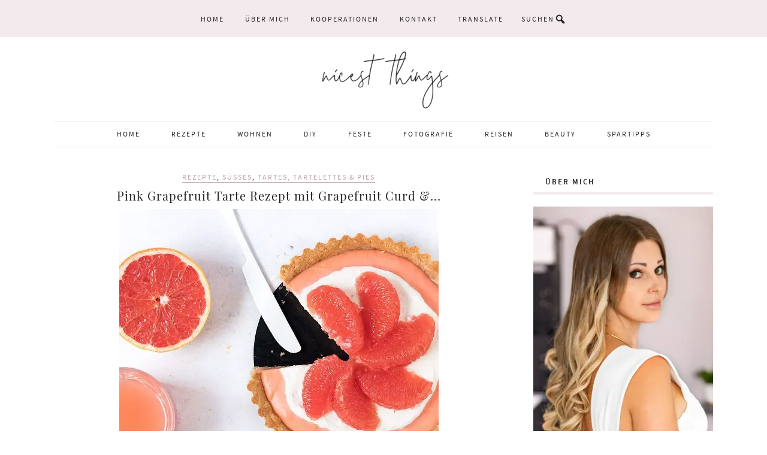

--- FILE ---
content_type: text/html; charset=UTF-8
request_url: https://nicestthings.com/tag/method-reiniger/
body_size: 73112
content:
<!DOCTYPE html><html lang="de"><head><meta charset="UTF-8"/>
<script>var __ezHttpConsent={setByCat:function(src,tagType,attributes,category,force,customSetScriptFn=null){var setScript=function(){if(force||window.ezTcfConsent[category]){if(typeof customSetScriptFn==='function'){customSetScriptFn();}else{var scriptElement=document.createElement(tagType);scriptElement.src=src;attributes.forEach(function(attr){for(var key in attr){if(attr.hasOwnProperty(key)){scriptElement.setAttribute(key,attr[key]);}}});var firstScript=document.getElementsByTagName(tagType)[0];firstScript.parentNode.insertBefore(scriptElement,firstScript);}}};if(force||(window.ezTcfConsent&&window.ezTcfConsent.loaded)){setScript();}else if(typeof getEzConsentData==="function"){getEzConsentData().then(function(ezTcfConsent){if(ezTcfConsent&&ezTcfConsent.loaded){setScript();}else{console.error("cannot get ez consent data");force=true;setScript();}});}else{force=true;setScript();console.error("getEzConsentData is not a function");}},};</script>
<script>var ezTcfConsent=window.ezTcfConsent?window.ezTcfConsent:{loaded:false,store_info:false,develop_and_improve_services:false,measure_ad_performance:false,measure_content_performance:false,select_basic_ads:false,create_ad_profile:false,select_personalized_ads:false,create_content_profile:false,select_personalized_content:false,understand_audiences:false,use_limited_data_to_select_content:false,};function getEzConsentData(){return new Promise(function(resolve){document.addEventListener("ezConsentEvent",function(event){var ezTcfConsent=event.detail.ezTcfConsent;resolve(ezTcfConsent);});});}</script>
<script>if(typeof _setEzCookies!=='function'){function _setEzCookies(ezConsentData){var cookies=window.ezCookieQueue;for(var i=0;i<cookies.length;i++){var cookie=cookies[i];if(ezConsentData&&ezConsentData.loaded&&ezConsentData[cookie.tcfCategory]){document.cookie=cookie.name+"="+cookie.value;}}}}
window.ezCookieQueue=window.ezCookieQueue||[];if(typeof addEzCookies!=='function'){function addEzCookies(arr){window.ezCookieQueue=[...window.ezCookieQueue,...arr];}}
addEzCookies([{name:"ezoab_352421",value:"mod275-c; Path=/; Domain=nicestthings.com; Max-Age=7200",tcfCategory:"store_info",isEzoic:"true",},{name:"ezosuibasgeneris-1",value:"c68cca22-b5d4-4f35-52ad-b4f707d2b874; Path=/; Domain=nicestthings.com; Expires=Wed, 20 Jan 2027 19:43:23 UTC; Secure; SameSite=None",tcfCategory:"understand_audiences",isEzoic:"true",}]);if(window.ezTcfConsent&&window.ezTcfConsent.loaded){_setEzCookies(window.ezTcfConsent);}else if(typeof getEzConsentData==="function"){getEzConsentData().then(function(ezTcfConsent){if(ezTcfConsent&&ezTcfConsent.loaded){_setEzCookies(window.ezTcfConsent);}else{console.error("cannot get ez consent data");_setEzCookies(window.ezTcfConsent);}});}else{console.error("getEzConsentData is not a function");_setEzCookies(window.ezTcfConsent);}</script><script type="text/javascript" data-ezscrex='false' data-cfasync='false'>window._ezaq = Object.assign({"edge_cache_status":12,"edge_response_time":1685,"url":"https://nicestthings.com/tag/method-reiniger/"}, typeof window._ezaq !== "undefined" ? window._ezaq : {});</script><script type="text/javascript" data-ezscrex='false' data-cfasync='false'>window._ezaq = Object.assign({"ab_test_id":"mod275-c"}, typeof window._ezaq !== "undefined" ? window._ezaq : {});window.__ez=window.__ez||{};window.__ez.tf={};</script><script type="text/javascript" data-ezscrex='false' data-cfasync='false'>window.ezDisableAds = true;</script>
<script data-ezscrex='false' data-cfasync='false' data-pagespeed-no-defer>var __ez=__ez||{};__ez.stms=Date.now();__ez.evt={};__ez.script={};__ez.ck=__ez.ck||{};__ez.template={};__ez.template.isOrig=true;window.__ezScriptHost="//www.ezojs.com";__ez.queue=__ez.queue||function(){var e=0,i=0,t=[],n=!1,o=[],r=[],s=!0,a=function(e,i,n,o,r,s,a){var l=arguments.length>7&&void 0!==arguments[7]?arguments[7]:window,d=this;this.name=e,this.funcName=i,this.parameters=null===n?null:w(n)?n:[n],this.isBlock=o,this.blockedBy=r,this.deleteWhenComplete=s,this.isError=!1,this.isComplete=!1,this.isInitialized=!1,this.proceedIfError=a,this.fWindow=l,this.isTimeDelay=!1,this.process=function(){f("... func = "+e),d.isInitialized=!0,d.isComplete=!0,f("... func.apply: "+e);var i=d.funcName.split("."),n=null,o=this.fWindow||window;i.length>3||(n=3===i.length?o[i[0]][i[1]][i[2]]:2===i.length?o[i[0]][i[1]]:o[d.funcName]),null!=n&&n.apply(null,this.parameters),!0===d.deleteWhenComplete&&delete t[e],!0===d.isBlock&&(f("----- F'D: "+d.name),m())}},l=function(e,i,t,n,o,r,s){var a=arguments.length>7&&void 0!==arguments[7]?arguments[7]:window,l=this;this.name=e,this.path=i,this.async=o,this.defer=r,this.isBlock=t,this.blockedBy=n,this.isInitialized=!1,this.isError=!1,this.isComplete=!1,this.proceedIfError=s,this.fWindow=a,this.isTimeDelay=!1,this.isPath=function(e){return"/"===e[0]&&"/"!==e[1]},this.getSrc=function(e){return void 0!==window.__ezScriptHost&&this.isPath(e)&&"banger.js"!==this.name?window.__ezScriptHost+e:e},this.process=function(){l.isInitialized=!0,f("... file = "+e);var i=this.fWindow?this.fWindow.document:document,t=i.createElement("script");t.src=this.getSrc(this.path),!0===o?t.async=!0:!0===r&&(t.defer=!0),t.onerror=function(){var e={url:window.location.href,name:l.name,path:l.path,user_agent:window.navigator.userAgent};"undefined"!=typeof _ezaq&&(e.pageview_id=_ezaq.page_view_id);var i=encodeURIComponent(JSON.stringify(e)),t=new XMLHttpRequest;t.open("GET","//g.ezoic.net/ezqlog?d="+i,!0),t.send(),f("----- ERR'D: "+l.name),l.isError=!0,!0===l.isBlock&&m()},t.onreadystatechange=t.onload=function(){var e=t.readyState;f("----- F'D: "+l.name),e&&!/loaded|complete/.test(e)||(l.isComplete=!0,!0===l.isBlock&&m())},i.getElementsByTagName("head")[0].appendChild(t)}},d=function(e,i){this.name=e,this.path="",this.async=!1,this.defer=!1,this.isBlock=!1,this.blockedBy=[],this.isInitialized=!0,this.isError=!1,this.isComplete=i,this.proceedIfError=!1,this.isTimeDelay=!1,this.process=function(){}};function c(e,i,n,s,a,d,c,u,f){var m=new l(e,i,n,s,a,d,c,f);!0===u?o[e]=m:r[e]=m,t[e]=m,h(m)}function h(e){!0!==u(e)&&0!=s&&e.process()}function u(e){if(!0===e.isTimeDelay&&!1===n)return f(e.name+" blocked = TIME DELAY!"),!0;if(w(e.blockedBy))for(var i=0;i<e.blockedBy.length;i++){var o=e.blockedBy[i];if(!1===t.hasOwnProperty(o))return f(e.name+" blocked = "+o),!0;if(!0===e.proceedIfError&&!0===t[o].isError)return!1;if(!1===t[o].isComplete)return f(e.name+" blocked = "+o),!0}return!1}function f(e){var i=window.location.href,t=new RegExp("[?&]ezq=([^&#]*)","i").exec(i);"1"===(t?t[1]:null)&&console.debug(e)}function m(){++e>200||(f("let's go"),p(o),p(r))}function p(e){for(var i in e)if(!1!==e.hasOwnProperty(i)){var t=e[i];!0===t.isComplete||u(t)||!0===t.isInitialized||!0===t.isError?!0===t.isError?f(t.name+": error"):!0===t.isComplete?f(t.name+": complete already"):!0===t.isInitialized&&f(t.name+": initialized already"):t.process()}}function w(e){return"[object Array]"==Object.prototype.toString.call(e)}return window.addEventListener("load",(function(){setTimeout((function(){n=!0,f("TDELAY -----"),m()}),5e3)}),!1),{addFile:c,addFileOnce:function(e,i,n,o,r,s,a,l,d){t[e]||c(e,i,n,o,r,s,a,l,d)},addDelayFile:function(e,i){var n=new l(e,i,!1,[],!1,!1,!0);n.isTimeDelay=!0,f(e+" ...  FILE! TDELAY"),r[e]=n,t[e]=n,h(n)},addFunc:function(e,n,s,l,d,c,u,f,m,p){!0===c&&(e=e+"_"+i++);var w=new a(e,n,s,l,d,u,f,p);!0===m?o[e]=w:r[e]=w,t[e]=w,h(w)},addDelayFunc:function(e,i,n){var o=new a(e,i,n,!1,[],!0,!0);o.isTimeDelay=!0,f(e+" ...  FUNCTION! TDELAY"),r[e]=o,t[e]=o,h(o)},items:t,processAll:m,setallowLoad:function(e){s=e},markLoaded:function(e){if(e&&0!==e.length){if(e in t){var i=t[e];!0===i.isComplete?f(i.name+" "+e+": error loaded duplicate"):(i.isComplete=!0,i.isInitialized=!0)}else t[e]=new d(e,!0);f("markLoaded dummyfile: "+t[e].name)}},logWhatsBlocked:function(){for(var e in t)!1!==t.hasOwnProperty(e)&&u(t[e])}}}();__ez.evt.add=function(e,t,n){e.addEventListener?e.addEventListener(t,n,!1):e.attachEvent?e.attachEvent("on"+t,n):e["on"+t]=n()},__ez.evt.remove=function(e,t,n){e.removeEventListener?e.removeEventListener(t,n,!1):e.detachEvent?e.detachEvent("on"+t,n):delete e["on"+t]};__ez.script.add=function(e){var t=document.createElement("script");t.src=e,t.async=!0,t.type="text/javascript",document.getElementsByTagName("head")[0].appendChild(t)};__ez.dot=__ez.dot||{};__ez.queue.addFileOnce('/detroitchicago/boise.js', '/detroitchicago/boise.js?gcb=195-0&cb=5', true, [], true, false, true, false);__ez.queue.addFileOnce('/parsonsmaize/abilene.js', '/parsonsmaize/abilene.js?gcb=195-0&cb=e80eca0cdb', true, [], true, false, true, false);__ez.queue.addFileOnce('/parsonsmaize/mulvane.js', '/parsonsmaize/mulvane.js?gcb=195-0&cb=e75e48eec0', true, ['/parsonsmaize/abilene.js'], true, false, true, false);__ez.queue.addFileOnce('/detroitchicago/birmingham.js', '/detroitchicago/birmingham.js?gcb=195-0&cb=539c47377c', true, ['/parsonsmaize/abilene.js'], true, false, true, false);</script>
<script data-ezscrex="false" type="text/javascript" data-cfasync="false">window._ezaq = Object.assign({"ad_cache_level":0,"adpicker_placement_cnt":0,"ai_placeholder_cache_level":0,"ai_placeholder_placement_cnt":-1,"domain":"nicestthings.com","domain_id":352421,"ezcache_level":1,"ezcache_skip_code":0,"has_bad_image":0,"has_bad_words":0,"is_sitespeed":0,"lt_cache_level":0,"response_size":396352,"response_size_orig":390551,"response_time_orig":1762,"template_id":5,"url":"https://nicestthings.com/tag/method-reiniger/","word_count":0,"worst_bad_word_level":0}, typeof window._ezaq !== "undefined" ? window._ezaq : {});__ez.queue.markLoaded('ezaqBaseReady');</script>
<script type='text/javascript' data-ezscrex='false' data-cfasync='false'>
window.ezAnalyticsStatic = true;

function analyticsAddScript(script) {
	var ezDynamic = document.createElement('script');
	ezDynamic.type = 'text/javascript';
	ezDynamic.innerHTML = script;
	document.head.appendChild(ezDynamic);
}
function getCookiesWithPrefix() {
    var allCookies = document.cookie.split(';');
    var cookiesWithPrefix = {};

    for (var i = 0; i < allCookies.length; i++) {
        var cookie = allCookies[i].trim();

        for (var j = 0; j < arguments.length; j++) {
            var prefix = arguments[j];
            if (cookie.indexOf(prefix) === 0) {
                var cookieParts = cookie.split('=');
                var cookieName = cookieParts[0];
                var cookieValue = cookieParts.slice(1).join('=');
                cookiesWithPrefix[cookieName] = decodeURIComponent(cookieValue);
                break; // Once matched, no need to check other prefixes
            }
        }
    }

    return cookiesWithPrefix;
}
function productAnalytics() {
	var d = {"pr":[6],"omd5":"e778bd784a4492cc37796545ae35ba2f","nar":"risk score"};
	d.u = _ezaq.url;
	d.p = _ezaq.page_view_id;
	d.v = _ezaq.visit_uuid;
	d.ab = _ezaq.ab_test_id;
	d.e = JSON.stringify(_ezaq);
	d.ref = document.referrer;
	d.c = getCookiesWithPrefix('active_template', 'ez', 'lp_');
	if(typeof ez_utmParams !== 'undefined') {
		d.utm = ez_utmParams;
	}

	var dataText = JSON.stringify(d);
	var xhr = new XMLHttpRequest();
	xhr.open('POST','/ezais/analytics?cb=1', true);
	xhr.onload = function () {
		if (xhr.status!=200) {
            return;
		}

        if(document.readyState !== 'loading') {
            analyticsAddScript(xhr.response);
            return;
        }

        var eventFunc = function() {
            if(document.readyState === 'loading') {
                return;
            }
            document.removeEventListener('readystatechange', eventFunc, false);
            analyticsAddScript(xhr.response);
        };

        document.addEventListener('readystatechange', eventFunc, false);
	};
	xhr.setRequestHeader('Content-Type','text/plain');
	xhr.send(dataText);
}
__ez.queue.addFunc("productAnalytics", "productAnalytics", null, true, ['ezaqBaseReady'], false, false, false, true);
</script><base href="https://nicestthings.com/tag/method-reiniger/"/>

<meta name="viewport" content="width=device-width, initial-scale=1"/>
<meta name="robots" content="index, follow, max-image-preview:large, max-snippet:-1, max-video-preview:-1"/>

	<!-- This site is optimized with the Yoast SEO plugin v26.6 - https://yoast.com/wordpress/plugins/seo/ -->
	<title>method Reiniger - Nicest Things</title>
	<link rel="canonical" href="https://nicestthings.com/tag/method-reiniger/"/>
	<meta property="og:locale" content="de_DE"/>
	<meta property="og:type" content="article"/>
	<meta property="og:title" content="method Reiniger - Nicest Things"/>
	<meta property="og:url" content="https://nicestthings.com/tag/method-reiniger/"/>
	<meta property="og:site_name" content="Nicest Things"/>
	<meta name="twitter:card" content="summary_large_image"/>
	<meta name="twitter:site" content="@Nicest_Things"/>
	<script type="application/ld+json" class="yoast-schema-graph">{"@context":"https://schema.org","@graph":[{"@type":"CollectionPage","@id":"https://nicestthings.com/tag/method-reiniger/","url":"https://nicestthings.com/tag/method-reiniger/","name":"method Reiniger - Nicest Things","isPartOf":{"@id":"https://nicestthings.com/#website"},"primaryImageOfPage":{"@id":"https://nicestthings.com/tag/method-reiniger/#primaryimage"},"image":{"@id":"https://nicestthings.com/tag/method-reiniger/#primaryimage"},"thumbnailUrl":"https://nicestthings.com/wp-content/uploads/2018/05/grapefruit-tarte-grapefruit-curd-rezept-dessert.jpg","breadcrumb":{"@id":"https://nicestthings.com/tag/method-reiniger/#breadcrumb"},"inLanguage":"de"},{"@type":"ImageObject","inLanguage":"de","@id":"https://nicestthings.com/tag/method-reiniger/#primaryimage","url":"https://nicestthings.com/wp-content/uploads/2018/05/grapefruit-tarte-grapefruit-curd-rezept-dessert.jpg","contentUrl":"https://nicestthings.com/wp-content/uploads/2018/05/grapefruit-tarte-grapefruit-curd-rezept-dessert.jpg","width":533,"height":799,"caption":"Pink Grapefruit Tarte Rezept mit Grapefruit Curd und Macadamia"},{"@type":"BreadcrumbList","@id":"https://nicestthings.com/tag/method-reiniger/#breadcrumb","itemListElement":[{"@type":"ListItem","position":1,"name":"Startseite","item":"https://nicestthings.com/"},{"@type":"ListItem","position":2,"name":"method Reiniger"}]},{"@type":"WebSite","@id":"https://nicestthings.com/#website","url":"https://nicestthings.com/","name":"Nicest Things","description":"Food, Interior, DIY","publisher":{"@id":"https://nicestthings.com/#/schema/person/97366f3c293c66a14381eb908e96ab28"},"potentialAction":[{"@type":"SearchAction","target":{"@type":"EntryPoint","urlTemplate":"https://nicestthings.com/?s={search_term_string}"},"query-input":{"@type":"PropertyValueSpecification","valueRequired":true,"valueName":"search_term_string"}}],"inLanguage":"de"},{"@type":["Person","Organization"],"@id":"https://nicestthings.com/#/schema/person/97366f3c293c66a14381eb908e96ab28","name":"Vera","image":{"@type":"ImageObject","inLanguage":"de","@id":"https://nicestthings.com/#/schema/person/image/","url":"https://nicestthings.com/wp-content/uploads/2022/07/nicest-things-logo-gross.jpg","contentUrl":"https://nicestthings.com/wp-content/uploads/2022/07/nicest-things-logo-gross.jpg","width":764,"height":293,"caption":"Vera"},"logo":{"@id":"https://nicestthings.com/#/schema/person/image/"},"description":"Ich bin Vera Wohlleben, 38, aus Neustadt an der Weinstraße. Nach dem Medizinstudium machte ich mich 2011 als Food Stylistin, Fotografin und Bloggerin selbstständig. Auf meinem Food Blog Nicest Things teile ich kreative Rezepte, süß und herzhaft, sowie DIY-Ideen und Interior Inspiration aus meiner Loftwohnung. Ich biete: Content Creation Rezeptentwicklung, Food Styling, Food Fotografie, Blogging, Social Media, Shootings für Food, Stills &amp; Product Gemeinsam mit Ihnen erarbeite ich ein ästhetisches, kreatives Konzept für Ihr Produkt oder Projekt. Zubereitung bzw. Umsetzung, Styling und Fotoshooting finden in meinem Studio in Neustadt statt. Kommen Sie auch gerne dazu. Ob Sie ein Buchprojekt oder eine Fotostrecke für ein Magazin planen, Point-of-Sale-Material benötigen oder Ihre Homepage mit neuen Fotos oder Rezepten ausstatten möchten - ich bin für Sie da.","sameAs":["https://nicestthings.com","https://www.facebook.com/nicestthings","https://www.instagram.com/nicestthingsblog","https://www.linkedin.com/in/vera-wohlleben-7615369a","https://www.pinterest.de/taikavera","https://x.com/https://twitter.com/Nicest_Things","https://www.youtube.com/channel/UCgStOUKqtkKoCa1uNXZQ9Cw"]}]}</script>
	<!-- / Yoast SEO plugin. -->


<link rel="dns-prefetch" href="//assets.pinterest.com"/>
<script>(()=>{"use strict";const e=[400,500,600,700,800,900],t=e=>`wprm-min-${e}`,n=e=>`wprm-max-${e}`,s=new Set,o="ResizeObserver"in window,r=o?new ResizeObserver((e=>{for(const t of e)c(t.target)})):null,i=.5/(window.devicePixelRatio||1);function c(s){const o=s.getBoundingClientRect().width||0;for(let r=0;r<e.length;r++){const c=e[r],a=o<=c+i;o>c+i?s.classList.add(t(c)):s.classList.remove(t(c)),a?s.classList.add(n(c)):s.classList.remove(n(c))}}function a(e){s.has(e)||(s.add(e),r&&r.observe(e),c(e))}!function(e=document){e.querySelectorAll(".wprm-recipe").forEach(a)}();if(new MutationObserver((e=>{for(const t of e)for(const e of t.addedNodes)e instanceof Element&&(e.matches?.(".wprm-recipe")&&a(e),e.querySelectorAll?.(".wprm-recipe").forEach(a))})).observe(document.documentElement,{childList:!0,subtree:!0}),!o){let e=0;addEventListener("resize",(()=>{e&&cancelAnimationFrame(e),e=requestAnimationFrame((()=>s.forEach(c)))}),{passive:!0})}})();</script><style id="wp-img-auto-sizes-contain-inline-css" type="text/css">
img:is([sizes=auto i],[sizes^="auto," i]){contain-intrinsic-size:3000px 1500px}
/*# sourceURL=wp-img-auto-sizes-contain-inline-css */
</style>
<link rel="stylesheet" id="wprm-public-css" href="https://nicestthings.com/wp-content/plugins/wp-recipe-maker/dist/public-modern.css?ver=10.2.4" type="text/css" media="all"/>
<link rel="stylesheet" id="sbi_styles-css" href="https://nicestthings.com/wp-content/plugins/instagram-feed/css/sbi-styles.min.css?ver=6.10.0" type="text/css" media="all"/>
<link rel="stylesheet" id="meringue-theme-css" href="https://nicestthings.com/wp-content/themes/meringue/style.css?ver=1.0.2" type="text/css" media="all"/>
<style id="meringue-theme-inline-css" type="text/css">

		
		.meringue a,
		.meringue h5,
		.meringue button,
		.meringue input[type="button"],
		.meringue input[type="reset"],
		.meringue input[type="submit"],
		.meringue .button,
		.meringue .author-box-title,
		.meringue .search-form input[type="submit"],
		.meringue .entry-title a:hover,
		.meringue .entry-title a:focus,
		.meringue .above-header .enews-widget .widgettitle,
		.meringue .content .enews-widget .widgettitle,
		.meringue .featured-content a:hover,
		.meringue .enews-widget input[type="submit"],
		.meringue .nav-primary .genesis-nav-menu a:hover,
		.meringue .nav-primary .genesis-nav-menu a:focus,
		.meringue .nav-primary .genesis-nav-menu .current-menu-item > a,
		.meringue .nav-primary .genesis-nav-menu .sub-menu a:hover,
		.meringue .nav-primary .genesis-nav-menu .sub-menu a:focus,
		.meringue .nav-primary .genesis-nav-menu .sub-menu .current-menu-item > a,
		.meringue .nav-secondary .genesis-nav-menu a:hover,
		.meringue .nav-secondary .genesis-nav-menu a:focus,
		.meringue .nav-secondary .genesis-nav-menu .current-menu-item > a,
		.meringue .nav-secondary .genesis-nav-menu .sub-menu a:hover,
		.meringue .nav-secondary .genesis-nav-menu .sub-menu a:focus,
		.meringue .nav-secondary .genesis-nav-menu .sub-menu .current-menu-item > a,
		.meringue .adjacent-entry-pagination a:hover,
		.meringue .recipe-index .sidebar li a:hover,
		.meringue .recipe-index .sidebar li:before,
		.meringue .recipe-index .pagination-next a,
		.meringue .entry-header .entry-categories a,
		.meringue .sidebar .entry-header .entry-comments-link a:hover,
		.meringue .entry-tags:before,
		.meringue .entry-footer .entry-meta a:hover,
		.meringue .sidebar .entry-header .entry-comments-link:before,
		.meringue .archive-pagination li a:hover,
		.meringue .archive-pagination li a:focus,
		.meringue .archive-pagination .active a,
		.meringue .comment-reply-link,
		.meringue .footer-widgets a:hover,
		.meringue .genesis-nav-menu.responsive-menu li a:hover,
		.meringue .genesis-nav-menu.responsive-menu .current-menu-item > a,
		.meringue .nav-primary .genesis-nav-menu.responsive-menu .sub-menu a:hover,
		.meringue .genesis-nav-menu.responsive-menu > .menu-item-has-children:before,
		.meringue .content .share-filled .facebook .count,
		.meringue .content .share-filled .facebook .count:hover,
		.meringue .content .share-filled .googlePlus .count,
		.meringue .content .share-filled .googlePlus .count:hover,
		.meringue .content .share-filled .linkedin .count,
		.meringue .content .share-filled .linkedin .count:hover,
		.meringue .content .share-filled .pinterest .count,
		.meringue .content .share-filled .pinterest .count:hover,
		.meringue .content .share-filled .stumbleupon .count,
		.meringue .content .share-filled .stumbleupon .count:hover,
		.meringue .content .share-filled .twitter .count,
		.meringue .content .share-filled .twitter .count:hover,
		.meringue .read-more,
		.meringue .more-from-category a {
			color: #ba9ea9;
		}

		.meringue .below-header .entry-title a:hover,
		.meringue #sb_instagram .sbi_follow_btn a,
		.meringue .easyrecipe .ui-button .ui-button-text,
		.meringue .easyrecipe .ERSTimeHeading,
		.meringue .easyrecipe .ERSAuthor,
		.meringue .easyrecipe .ERSCategory,
		.meringue .easyrecipe .ERSCuisine,
		.meringue .easyrecipe .ERSServes,
		.meringue .easyrecipe .ERSIngredients li.ingredient:before,
		.meringue div.easyrecipe .ERSSectionHead,
		.woocommerce .sidebar li a:hover,
		.woocommerce .sidebar li:before,
		.woocommerce .woocommerce-message:before,
		.woocommerce-page .woocommerce-message:before,
		.woocommerce .woocommerce-info:before,
		.woocommerce-page .woocommerce-info:before,
		.woocommerce .woocommerce-error:before,
		.woocommerce-page .woocommerce-error:before,
		.woocommerce #content div.product p.price,
		.woocommerce #content div.product span.price,
		.woocommerce div.product p.price,
		.woocommerce div.product span.price,
		.woocommerce-page #content div.product p.price,
		.woocommerce-page #content div.product span.price,
		.woocommerce-page div.product p.price,
		.woocommerce-page div.product span.price,
		.home span.amount,
		.home ins,
		.woocommerce ul.products li.product .price,
		.woocommerce-page ul.products li.product .price,
		.woocommerce ul.products li.product span.amount,
		.woocommerce-page ul.products li.product span.amount,
		.woocommerce #content nav.woocommerce-pagination ul li a:focus,
		.woocommerce #content nav.woocommerce-pagination ul li a:hover,
		.woocommerce #content nav.woocommerce-pagination ul li span.current,
		.woocommerce nav.woocommerce-pagination ul li a:focus,
		.woocommerce nav.woocommerce-pagination ul li a:hover,
		.woocommerce nav.woocommerce-pagination ul li span.current,
		.woocommerce-page #content nav.woocommerce-pagination ul li a:focus,
		.woocommerce-page #content nav.woocommerce-pagination ul li a:hover,
		.woocommerce-page #content nav.woocommerce-pagination ul li span.current,
		.woocommerce-page nav.woocommerce-pagination ul li a:focus,
		.woocommerce-page nav.woocommerce-pagination ul li a:hover,
		.woocommerce-page nav.woocommerce-pagination ul li span.current,
		.woocommerce #content input.button,
		.woocommerce #respond input#submit,
		.woocommerce a.button,
		.woocommerce button.button,
		.woocommerce input.button,
		.woocommerce-page #content input.button,
		.woocommerce-page #respond input#submit,
		.woocommerce-page a.button,
		.woocommerce-page button.button,
		.woocommerce-page input.button,
		.woocommerce #content input.button.disabled,
		.woocommerce #content input.button:disabled,
		.woocommerce #respond input#submit.disabled,
		.woocommerce #respond input#submit:disabled,
		.woocommerce a.button.disabled,
		.woocommerce a.button:disabled,
		.woocommerce button.button.disabled,
		.woocommerce button.button:disabled,
		.woocommerce input.button.disabled,
		.woocommerce input.button:disabled,
		.woocommerce-page #content input.button.disabled,
		.woocommerce-page #content input.button:disabled,
		.woocommerce-page #respond input#submit.disabled,
		.woocommerce-page #respond input#submit:disabled,
		.woocommerce-page a.button.disabled,
		.woocommerce-page a.button:disabled,
		.woocommerce-page button.button.disabled,
		.woocommerce-page button.button:disabled,
		.woocommerce-page input.button.disabled,
		.woocommerce-page input.button:disabled,
		.woocommerce #content table.cart a.remove,
		.woocommerce table.cart a.remove,
		.woocommerce-page #content table.cart a.remove,
		.woocommerce-page table.cart a.remove,
		.woocommerce.widget_top_rated_products a:hover,
		.woocommerce .widget_layered_nav ul li.chosen a,
		.woocommerce-page .widget_layered_nav ul li.chosen a,
		.woocommerce li span.amount {
			color: #ba9ea9!important;
		}

		.meringue .recipe-index-top {
			background: #ba9ea9;
		}

		.meringue .wp-tabbed-tabs .wp-tabbed-nav li.tab-active {
			background-color: #ba9ea9!important;
		}

		.woocommerce .widget_price_filter .ui-slider .ui-slider-handle,
		.woocommerce-page .widget_price_filter .ui-slider .ui-slider-handle {
			background-color: #ba9ea9!important;
		}

		.meringue .content .share-filled .facebook .share,
		.meringue .content .share-filled .googlePlus .share,
		.meringue .content .share-filled .linkedin .share,
		.meringue .content .share-filled .pinterest .share,
		.meringue .content .share-filled .stumbleupon .share,
		.meringue .content .share-filled .twitter .share,
		.woocommerce #payment div.payment_box,
		.woocommerce-page #payment div.payment_box,
		.woocommerce ul.products li.product .onsale,
		.woocommerce span.onsale {
			background: #ba9ea9!important;
		}

		.meringue button,
		.meringue input[type="button"],
		.meringue input[type="reset"],
		.meringue input[type="submit"],
		.meringue .button, 
		.meringue .enews-widget input[type="submit"],
		.meringue .read-more,
		.meringue .more-from-category a,
		.meringue .genesis-nav-menu .sub-menu,
		.meringue .recipe-index .pagination-next a,
		.meringue .entry-header .entry-categories,
		.meringue .comment-reply-link,
		.meringue .content .share-filled .facebook .count,
		.meringue .content .share-filled .facebook .count:hover,
		.meringue .content .share-filled .googlePlus .count,
		.meringue .content .share-filled .googlePlus .count:hover,
		.meringue .content .share-filled .linkedin .count,
		.meringue .content .share-filled .linkedin .count:hover,
		.meringue .content .share-filled .pinterest .count,
		.meringue .content .share-filled .pinterest .count:hover,
		.meringue .content .share-filled .stumbleupon .count,
		.meringue .content .share-filled .stumbleupon .count:hover,
		.meringue .content .share-filled .twitter .count,
		.meringue .content .share-filled .twitter .count:hover {
			border-color: #ba9ea9;
		}

		.meringue .sidebar .widgettitle span,
		.meringue .content .widgettitle span {
			border-bottom: 3px solid #ba9ea9!important;
		}


		.woocommerce #payment div.payment_box input.input-text,
		.woocommerce #payment div.payment_box textarea,
		.woocommerce-page #payment div.payment_box input.input-text,
		.woocommerce-page #payment div.payment_box textarea {
			border-top-color: #ba9ea9;
		}

		.woocommerce #content input.button,
		.woocommerce #respond input#submit,
		.woocommerce-page #content input.button,
		.woocommerce-page #respond input#submit,
		.woocommerce-page a.button,
		.woocommerce-page button.button,
		.woocommerce-page input.button,
		.woocommerce #content input.button.disabled,
		.woocommerce #content input.button:disabled,
		.woocommerce #respond input#submit.disabled,
		.woocommerce #respond input#submit:disabled,
		.woocommerce a.button.disabled,
		.woocommerce a.button:disabled,
		.woocommerce button.button.disabled,
		.woocommerce button.button:disabled,
		.woocommerce input.button.disabled,
		.woocommerce input.button:disabled,
		.woocommerce-page #content input.button.disabled,
		.woocommerce-page #content input.button:disabled,
		.woocommerce-page #respond input#submit.disabled,
		.woocommerce-page #respond input#submit:disabled,
		.woocommerce-page a.button.disabled,
		.woocommerce-page a.button:disabled,
		.woocommerce-page button.button.disabled,
		.woocommerce-page button.button:disabled,
		.woocommerce-page input.button.disabled,
		.woocommerce-page input.button:disabled,
		.woocommerce #payment div.payment_box input.input-text,
		.woocommerce #payment div.payment_box textarea,
		.woocommerce-page #payment div.payment_box input.input-text,
		.woocommerce-page #payment div.payment_box textarea,
		.meringue #sb_instagram .sbi_follow_btn a,
		.meringue .easyrecipe .ERSTimes,
		.meringue .easyrecipe .ERSSavePrint .ERSPrintBtnSpan .ERSPrintBtn {
			border-color: #ba9ea9!important;
		}

		
		
		}
		
/*# sourceURL=meringue-theme-inline-css */
</style>
<style id="wp-block-library-inline-css" type="text/css">
:root{--wp-block-synced-color:#7a00df;--wp-block-synced-color--rgb:122,0,223;--wp-bound-block-color:var(--wp-block-synced-color);--wp-editor-canvas-background:#ddd;--wp-admin-theme-color:#007cba;--wp-admin-theme-color--rgb:0,124,186;--wp-admin-theme-color-darker-10:#006ba1;--wp-admin-theme-color-darker-10--rgb:0,107,160.5;--wp-admin-theme-color-darker-20:#005a87;--wp-admin-theme-color-darker-20--rgb:0,90,135;--wp-admin-border-width-focus:2px}@media (min-resolution:192dpi){:root{--wp-admin-border-width-focus:1.5px}}.wp-element-button{cursor:pointer}:root .has-very-light-gray-background-color{background-color:#eee}:root .has-very-dark-gray-background-color{background-color:#313131}:root .has-very-light-gray-color{color:#eee}:root .has-very-dark-gray-color{color:#313131}:root .has-vivid-green-cyan-to-vivid-cyan-blue-gradient-background{background:linear-gradient(135deg,#00d084,#0693e3)}:root .has-purple-crush-gradient-background{background:linear-gradient(135deg,#34e2e4,#4721fb 50%,#ab1dfe)}:root .has-hazy-dawn-gradient-background{background:linear-gradient(135deg,#faaca8,#dad0ec)}:root .has-subdued-olive-gradient-background{background:linear-gradient(135deg,#fafae1,#67a671)}:root .has-atomic-cream-gradient-background{background:linear-gradient(135deg,#fdd79a,#004a59)}:root .has-nightshade-gradient-background{background:linear-gradient(135deg,#330968,#31cdcf)}:root .has-midnight-gradient-background{background:linear-gradient(135deg,#020381,#2874fc)}:root{--wp--preset--font-size--normal:16px;--wp--preset--font-size--huge:42px}.has-regular-font-size{font-size:1em}.has-larger-font-size{font-size:2.625em}.has-normal-font-size{font-size:var(--wp--preset--font-size--normal)}.has-huge-font-size{font-size:var(--wp--preset--font-size--huge)}.has-text-align-center{text-align:center}.has-text-align-left{text-align:left}.has-text-align-right{text-align:right}.has-fit-text{white-space:nowrap!important}#end-resizable-editor-section{display:none}.aligncenter{clear:both}.items-justified-left{justify-content:flex-start}.items-justified-center{justify-content:center}.items-justified-right{justify-content:flex-end}.items-justified-space-between{justify-content:space-between}.screen-reader-text{border:0;clip-path:inset(50%);height:1px;margin:-1px;overflow:hidden;padding:0;position:absolute;width:1px;word-wrap:normal!important}.screen-reader-text:focus{background-color:#ddd;clip-path:none;color:#444;display:block;font-size:1em;height:auto;left:5px;line-height:normal;padding:15px 23px 14px;text-decoration:none;top:5px;width:auto;z-index:100000}html :where(.has-border-color){border-style:solid}html :where([style*=border-top-color]){border-top-style:solid}html :where([style*=border-right-color]){border-right-style:solid}html :where([style*=border-bottom-color]){border-bottom-style:solid}html :where([style*=border-left-color]){border-left-style:solid}html :where([style*=border-width]){border-style:solid}html :where([style*=border-top-width]){border-top-style:solid}html :where([style*=border-right-width]){border-right-style:solid}html :where([style*=border-bottom-width]){border-bottom-style:solid}html :where([style*=border-left-width]){border-left-style:solid}html :where(img[class*=wp-image-]){height:auto;max-width:100%}:where(figure){margin:0 0 1em}html :where(.is-position-sticky){--wp-admin--admin-bar--position-offset:var(--wp-admin--admin-bar--height,0px)}@media screen and (max-width:600px){html :where(.is-position-sticky){--wp-admin--admin-bar--position-offset:0px}}

/*# sourceURL=wp-block-library-inline-css */
</style><style id="global-styles-inline-css" type="text/css">
:root{--wp--preset--aspect-ratio--square: 1;--wp--preset--aspect-ratio--4-3: 4/3;--wp--preset--aspect-ratio--3-4: 3/4;--wp--preset--aspect-ratio--3-2: 3/2;--wp--preset--aspect-ratio--2-3: 2/3;--wp--preset--aspect-ratio--16-9: 16/9;--wp--preset--aspect-ratio--9-16: 9/16;--wp--preset--color--black: #000000;--wp--preset--color--cyan-bluish-gray: #abb8c3;--wp--preset--color--white: #ffffff;--wp--preset--color--pale-pink: #f78da7;--wp--preset--color--vivid-red: #cf2e2e;--wp--preset--color--luminous-vivid-orange: #ff6900;--wp--preset--color--luminous-vivid-amber: #fcb900;--wp--preset--color--light-green-cyan: #7bdcb5;--wp--preset--color--vivid-green-cyan: #00d084;--wp--preset--color--pale-cyan-blue: #8ed1fc;--wp--preset--color--vivid-cyan-blue: #0693e3;--wp--preset--color--vivid-purple: #9b51e0;--wp--preset--gradient--vivid-cyan-blue-to-vivid-purple: linear-gradient(135deg,rgb(6,147,227) 0%,rgb(155,81,224) 100%);--wp--preset--gradient--light-green-cyan-to-vivid-green-cyan: linear-gradient(135deg,rgb(122,220,180) 0%,rgb(0,208,130) 100%);--wp--preset--gradient--luminous-vivid-amber-to-luminous-vivid-orange: linear-gradient(135deg,rgb(252,185,0) 0%,rgb(255,105,0) 100%);--wp--preset--gradient--luminous-vivid-orange-to-vivid-red: linear-gradient(135deg,rgb(255,105,0) 0%,rgb(207,46,46) 100%);--wp--preset--gradient--very-light-gray-to-cyan-bluish-gray: linear-gradient(135deg,rgb(238,238,238) 0%,rgb(169,184,195) 100%);--wp--preset--gradient--cool-to-warm-spectrum: linear-gradient(135deg,rgb(74,234,220) 0%,rgb(151,120,209) 20%,rgb(207,42,186) 40%,rgb(238,44,130) 60%,rgb(251,105,98) 80%,rgb(254,248,76) 100%);--wp--preset--gradient--blush-light-purple: linear-gradient(135deg,rgb(255,206,236) 0%,rgb(152,150,240) 100%);--wp--preset--gradient--blush-bordeaux: linear-gradient(135deg,rgb(254,205,165) 0%,rgb(254,45,45) 50%,rgb(107,0,62) 100%);--wp--preset--gradient--luminous-dusk: linear-gradient(135deg,rgb(255,203,112) 0%,rgb(199,81,192) 50%,rgb(65,88,208) 100%);--wp--preset--gradient--pale-ocean: linear-gradient(135deg,rgb(255,245,203) 0%,rgb(182,227,212) 50%,rgb(51,167,181) 100%);--wp--preset--gradient--electric-grass: linear-gradient(135deg,rgb(202,248,128) 0%,rgb(113,206,126) 100%);--wp--preset--gradient--midnight: linear-gradient(135deg,rgb(2,3,129) 0%,rgb(40,116,252) 100%);--wp--preset--font-size--small: 13px;--wp--preset--font-size--medium: 20px;--wp--preset--font-size--large: 36px;--wp--preset--font-size--x-large: 42px;--wp--preset--spacing--20: 0.44rem;--wp--preset--spacing--30: 0.67rem;--wp--preset--spacing--40: 1rem;--wp--preset--spacing--50: 1.5rem;--wp--preset--spacing--60: 2.25rem;--wp--preset--spacing--70: 3.38rem;--wp--preset--spacing--80: 5.06rem;--wp--preset--shadow--natural: 6px 6px 9px rgba(0, 0, 0, 0.2);--wp--preset--shadow--deep: 12px 12px 50px rgba(0, 0, 0, 0.4);--wp--preset--shadow--sharp: 6px 6px 0px rgba(0, 0, 0, 0.2);--wp--preset--shadow--outlined: 6px 6px 0px -3px rgb(255, 255, 255), 6px 6px rgb(0, 0, 0);--wp--preset--shadow--crisp: 6px 6px 0px rgb(0, 0, 0);}:where(.is-layout-flex){gap: 0.5em;}:where(.is-layout-grid){gap: 0.5em;}body .is-layout-flex{display: flex;}.is-layout-flex{flex-wrap: wrap;align-items: center;}.is-layout-flex > :is(*, div){margin: 0;}body .is-layout-grid{display: grid;}.is-layout-grid > :is(*, div){margin: 0;}:where(.wp-block-columns.is-layout-flex){gap: 2em;}:where(.wp-block-columns.is-layout-grid){gap: 2em;}:where(.wp-block-post-template.is-layout-flex){gap: 1.25em;}:where(.wp-block-post-template.is-layout-grid){gap: 1.25em;}.has-black-color{color: var(--wp--preset--color--black) !important;}.has-cyan-bluish-gray-color{color: var(--wp--preset--color--cyan-bluish-gray) !important;}.has-white-color{color: var(--wp--preset--color--white) !important;}.has-pale-pink-color{color: var(--wp--preset--color--pale-pink) !important;}.has-vivid-red-color{color: var(--wp--preset--color--vivid-red) !important;}.has-luminous-vivid-orange-color{color: var(--wp--preset--color--luminous-vivid-orange) !important;}.has-luminous-vivid-amber-color{color: var(--wp--preset--color--luminous-vivid-amber) !important;}.has-light-green-cyan-color{color: var(--wp--preset--color--light-green-cyan) !important;}.has-vivid-green-cyan-color{color: var(--wp--preset--color--vivid-green-cyan) !important;}.has-pale-cyan-blue-color{color: var(--wp--preset--color--pale-cyan-blue) !important;}.has-vivid-cyan-blue-color{color: var(--wp--preset--color--vivid-cyan-blue) !important;}.has-vivid-purple-color{color: var(--wp--preset--color--vivid-purple) !important;}.has-black-background-color{background-color: var(--wp--preset--color--black) !important;}.has-cyan-bluish-gray-background-color{background-color: var(--wp--preset--color--cyan-bluish-gray) !important;}.has-white-background-color{background-color: var(--wp--preset--color--white) !important;}.has-pale-pink-background-color{background-color: var(--wp--preset--color--pale-pink) !important;}.has-vivid-red-background-color{background-color: var(--wp--preset--color--vivid-red) !important;}.has-luminous-vivid-orange-background-color{background-color: var(--wp--preset--color--luminous-vivid-orange) !important;}.has-luminous-vivid-amber-background-color{background-color: var(--wp--preset--color--luminous-vivid-amber) !important;}.has-light-green-cyan-background-color{background-color: var(--wp--preset--color--light-green-cyan) !important;}.has-vivid-green-cyan-background-color{background-color: var(--wp--preset--color--vivid-green-cyan) !important;}.has-pale-cyan-blue-background-color{background-color: var(--wp--preset--color--pale-cyan-blue) !important;}.has-vivid-cyan-blue-background-color{background-color: var(--wp--preset--color--vivid-cyan-blue) !important;}.has-vivid-purple-background-color{background-color: var(--wp--preset--color--vivid-purple) !important;}.has-black-border-color{border-color: var(--wp--preset--color--black) !important;}.has-cyan-bluish-gray-border-color{border-color: var(--wp--preset--color--cyan-bluish-gray) !important;}.has-white-border-color{border-color: var(--wp--preset--color--white) !important;}.has-pale-pink-border-color{border-color: var(--wp--preset--color--pale-pink) !important;}.has-vivid-red-border-color{border-color: var(--wp--preset--color--vivid-red) !important;}.has-luminous-vivid-orange-border-color{border-color: var(--wp--preset--color--luminous-vivid-orange) !important;}.has-luminous-vivid-amber-border-color{border-color: var(--wp--preset--color--luminous-vivid-amber) !important;}.has-light-green-cyan-border-color{border-color: var(--wp--preset--color--light-green-cyan) !important;}.has-vivid-green-cyan-border-color{border-color: var(--wp--preset--color--vivid-green-cyan) !important;}.has-pale-cyan-blue-border-color{border-color: var(--wp--preset--color--pale-cyan-blue) !important;}.has-vivid-cyan-blue-border-color{border-color: var(--wp--preset--color--vivid-cyan-blue) !important;}.has-vivid-purple-border-color{border-color: var(--wp--preset--color--vivid-purple) !important;}.has-vivid-cyan-blue-to-vivid-purple-gradient-background{background: var(--wp--preset--gradient--vivid-cyan-blue-to-vivid-purple) !important;}.has-light-green-cyan-to-vivid-green-cyan-gradient-background{background: var(--wp--preset--gradient--light-green-cyan-to-vivid-green-cyan) !important;}.has-luminous-vivid-amber-to-luminous-vivid-orange-gradient-background{background: var(--wp--preset--gradient--luminous-vivid-amber-to-luminous-vivid-orange) !important;}.has-luminous-vivid-orange-to-vivid-red-gradient-background{background: var(--wp--preset--gradient--luminous-vivid-orange-to-vivid-red) !important;}.has-very-light-gray-to-cyan-bluish-gray-gradient-background{background: var(--wp--preset--gradient--very-light-gray-to-cyan-bluish-gray) !important;}.has-cool-to-warm-spectrum-gradient-background{background: var(--wp--preset--gradient--cool-to-warm-spectrum) !important;}.has-blush-light-purple-gradient-background{background: var(--wp--preset--gradient--blush-light-purple) !important;}.has-blush-bordeaux-gradient-background{background: var(--wp--preset--gradient--blush-bordeaux) !important;}.has-luminous-dusk-gradient-background{background: var(--wp--preset--gradient--luminous-dusk) !important;}.has-pale-ocean-gradient-background{background: var(--wp--preset--gradient--pale-ocean) !important;}.has-electric-grass-gradient-background{background: var(--wp--preset--gradient--electric-grass) !important;}.has-midnight-gradient-background{background: var(--wp--preset--gradient--midnight) !important;}.has-small-font-size{font-size: var(--wp--preset--font-size--small) !important;}.has-medium-font-size{font-size: var(--wp--preset--font-size--medium) !important;}.has-large-font-size{font-size: var(--wp--preset--font-size--large) !important;}.has-x-large-font-size{font-size: var(--wp--preset--font-size--x-large) !important;}
/*# sourceURL=global-styles-inline-css */
</style>

<style id="classic-theme-styles-inline-css" type="text/css">
/*! This file is auto-generated */
.wp-block-button__link{color:#fff;background-color:#32373c;border-radius:9999px;box-shadow:none;text-decoration:none;padding:calc(.667em + 2px) calc(1.333em + 2px);font-size:1.125em}.wp-block-file__button{background:#32373c;color:#fff;text-decoration:none}
/*# sourceURL=/wp-includes/css/classic-themes.min.css */
</style>
<link rel="stylesheet" id="pntrst_stylesheet-css" href="https://nicestthings.com/wp-content/plugins/bws-pinterest/css/style.css?ver=1.2.1" type="text/css" media="all"/>
<link rel="stylesheet" id="font-awesome-css" href="https://nicestthings.com/wp-content/themes/meringue/css/font-awesome.min.css?ver=4.0.3" type="text/css" media="all"/>
<link rel="stylesheet" id="dashicons-css" href="https://nicestthings.com/wp-includes/css/dashicons.min.css?ver=6.9" type="text/css" media="all"/>
<link rel="stylesheet" id="dashicons-style-css" href="https://nicestthings.com/wp-content/themes/meringue/style.css?ver=1.0" type="text/css" media="all"/>
<link rel="stylesheet" id="simple-social-icons-font-css" href="https://nicestthings.com/wp-content/plugins/simple-social-icons/css/style.css?ver=4.0.0" type="text/css" media="all"/>
<link rel="stylesheet" id="wpgdprc-front-css-css" href="https://nicestthings.com/wp-content/plugins/wp-gdpr-compliance/Assets/css/front.css?ver=1707680128" type="text/css" media="all"/>
<style id="wpgdprc-front-css-inline-css" type="text/css">
:root{--wp-gdpr--bar--background-color: #000000;--wp-gdpr--bar--color: #ffffff;--wp-gdpr--button--background-color: #000000;--wp-gdpr--button--background-color--darken: #000000;--wp-gdpr--button--color: #ffffff;}
/*# sourceURL=wpgdprc-front-css-inline-css */
</style>
<script type="text/javascript" src="https://nicestthings.com/wp-includes/js/jquery/jquery.min.js?ver=3.7.1" id="jquery-core-js"></script>
<script type="text/javascript" src="https://nicestthings.com/wp-includes/js/jquery/jquery-migrate.min.js?ver=3.4.1" id="jquery-migrate-js"></script>
<script type="text/javascript" id="analytify-events-tracking-js-extra">
/* <![CDATA[ */
var analytify_events_tracking = {"ajaxurl":"https://nicestthings.com/wp-admin/admin-ajax.php","tracking_mode":"gtag","ga_mode":"ga4","tracking_code":"G-EFC646SEHL","is_track_user":"1","root_domain":"nicestthings.com","affiliate_link":"","download_extension":"zip|mp3*|mpe*g|pdf|docx*|pptx*|xlsx*|rar*","anchor_tracking":""};
//# sourceURL=analytify-events-tracking-js-extra
/* ]]> */
</script>
<script type="text/javascript" src="https://nicestthings.com/wp-content/plugins/wp-analytify-pro/inc/modules/events-tracking/assets/js/analytify-events-tracking.min.js?ver=7.1.1" id="analytify-events-tracking-js"></script>
<script type="text/javascript" src="https://nicestthings.com/wp-content/themes/meringue/js/global.js?ver=1.0.0" id="global-script-js"></script>
<script type="text/javascript" id="wpgdprc-front-js-js-extra">
/* <![CDATA[ */
var wpgdprcFront = {"ajaxUrl":"https://nicestthings.com/wp-admin/admin-ajax.php","ajaxNonce":"4f69fd76fa","ajaxArg":"security","pluginPrefix":"wpgdprc","blogId":"1","isMultiSite":"","locale":"de_DE","showSignUpModal":"","showFormModal":"","cookieName":"wpgdprc-consent","consentVersion":"","path":"/","prefix":"wpgdprc"};
//# sourceURL=wpgdprc-front-js-js-extra
/* ]]> */
</script>
<script type="text/javascript" src="https://nicestthings.com/wp-content/plugins/wp-gdpr-compliance/Assets/js/front.min.js?ver=1707680128" id="wpgdprc-front-js-js"></script>
<link rel="https://api.w.org/" href="https://nicestthings.com/wp-json/"/><link rel="alternate" title="JSON" type="application/json" href="https://nicestthings.com/wp-json/wp/v2/tags/426"/><style type="text/css"> .tippy-box[data-theme~="wprm"] { background-color: #333333; color: #FFFFFF; } .tippy-box[data-theme~="wprm"][data-placement^="top"] > .tippy-arrow::before { border-top-color: #333333; } .tippy-box[data-theme~="wprm"][data-placement^="bottom"] > .tippy-arrow::before { border-bottom-color: #333333; } .tippy-box[data-theme~="wprm"][data-placement^="left"] > .tippy-arrow::before { border-left-color: #333333; } .tippy-box[data-theme~="wprm"][data-placement^="right"] > .tippy-arrow::before { border-right-color: #333333; } .tippy-box[data-theme~="wprm"] a { color: #FFFFFF; } .wprm-comment-rating svg { width: 18px !important; height: 18px !important; } img.wprm-comment-rating { width: 90px !important; height: 18px !important; } body { --comment-rating-star-color: #343434; } body { --wprm-popup-font-size: 16px; } body { --wprm-popup-background: #ffffff; } body { --wprm-popup-title: #000000; } body { --wprm-popup-content: #444444; } body { --wprm-popup-button-background: #444444; } body { --wprm-popup-button-text: #ffffff; } body { --wprm-popup-accent: #747B2D; }</style><style type="text/css">.wprm-glossary-term {color: #5A822B;text-decoration: underline;cursor: help;}</style><style type="text/css">.wprm-recipe-template-snippet-basic-buttons {
    font-family: inherit; /* wprm_font_family type=font */
    font-size: 0.9em; /* wprm_font_size type=font_size */
    text-align: center; /* wprm_text_align type=align */
    margin-top: 0px; /* wprm_margin_top type=size */
    margin-bottom: 10px; /* wprm_margin_bottom type=size */
}
.wprm-recipe-template-snippet-basic-buttons a  {
    margin: 5px; /* wprm_margin_button type=size */
    margin: 5px; /* wprm_margin_button type=size */
}

.wprm-recipe-template-snippet-basic-buttons a:first-child {
    margin-left: 0;
}
.wprm-recipe-template-snippet-basic-buttons a:last-child {
    margin-right: 0;
}.wprm-recipe-template-chic {
    margin: 20px auto;
    background-color: #fafafa; /* wprm_background type=color */
    font-family: -apple-system, BlinkMacSystemFont, "Segoe UI", Roboto, Oxygen-Sans, Ubuntu, Cantarell, "Helvetica Neue", sans-serif; /* wprm_main_font_family type=font */
    font-size: 0.9em; /* wprm_main_font_size type=font_size */
    line-height: 1.5em; /* wprm_main_line_height type=font_size */
    color: #333333; /* wprm_main_text type=color */
    max-width: 650px; /* wprm_max_width type=size */
}
.wprm-recipe-template-chic a {
    color: #3498db; /* wprm_link type=color */
}
.wprm-recipe-template-chic p, .wprm-recipe-template-chic li {
    font-family: -apple-system, BlinkMacSystemFont, "Segoe UI", Roboto, Oxygen-Sans, Ubuntu, Cantarell, "Helvetica Neue", sans-serif; /* wprm_main_font_family type=font */
    font-size: 1em !important;
    line-height: 1.5em !important; /* wprm_main_line_height type=font_size */
}
.wprm-recipe-template-chic li {
    margin: 0 0 0 32px !important;
    padding: 0 !important;
}
.rtl .wprm-recipe-template-chic li {
    margin: 0 32px 0 0 !important;
}
.wprm-recipe-template-chic ol, .wprm-recipe-template-chic ul {
    margin: 0 !important;
    padding: 0 !important;
}
.wprm-recipe-template-chic br {
    display: none;
}
.wprm-recipe-template-chic .wprm-recipe-name,
.wprm-recipe-template-chic .wprm-recipe-header {
    font-family: -apple-system, BlinkMacSystemFont, "Segoe UI", Roboto, Oxygen-Sans, Ubuntu, Cantarell, "Helvetica Neue", sans-serif; /* wprm_header_font_family type=font */
    color: #000000; /* wprm_header_text type=color */
    line-height: 1.3em; /* wprm_header_line_height type=font_size */
}
.wprm-recipe-template-chic .wprm-recipe-header * {
    font-family: -apple-system, BlinkMacSystemFont, "Segoe UI", Roboto, Oxygen-Sans, Ubuntu, Cantarell, "Helvetica Neue", sans-serif; /* wprm_main_font_family type=font */
}
.wprm-recipe-template-chic h1,
.wprm-recipe-template-chic h2,
.wprm-recipe-template-chic h3,
.wprm-recipe-template-chic h4,
.wprm-recipe-template-chic h5,
.wprm-recipe-template-chic h6 {
    font-family: -apple-system, BlinkMacSystemFont, "Segoe UI", Roboto, Oxygen-Sans, Ubuntu, Cantarell, "Helvetica Neue", sans-serif; /* wprm_header_font_family type=font */
    color: #212121; /* wprm_header_text type=color */
    line-height: 1.3em; /* wprm_header_line_height type=font_size */
    margin: 0 !important;
    padding: 0 !important;
}
.wprm-recipe-template-chic .wprm-recipe-header {
    margin-top: 1.2em !important;
}
.wprm-recipe-template-chic h1 {
    font-size: 2em; /* wprm_h1_size type=font_size */
}
.wprm-recipe-template-chic h2 {
    font-size: 1.8em; /* wprm_h2_size type=font_size */
}
.wprm-recipe-template-chic h3 {
    font-size: 1.2em; /* wprm_h3_size type=font_size */
}
.wprm-recipe-template-chic h4 {
    font-size: 1em; /* wprm_h4_size type=font_size */
}
.wprm-recipe-template-chic h5 {
    font-size: 1em; /* wprm_h5_size type=font_size */
}
.wprm-recipe-template-chic h6 {
    font-size: 1em; /* wprm_h6_size type=font_size */
}.wprm-recipe-template-chic {
    font-size: 1em; /* wprm_main_font_size type=font_size */
	border-style: solid; /* wprm_border_style type=border */
	border-width: 1px; /* wprm_border_width type=size */
	border-color: #E0E0E0; /* wprm_border type=color */
    padding: 10px;
    background-color: #ffffff; /* wprm_background type=color */
    max-width: 950px; /* wprm_max_width type=size */
}
.wprm-recipe-template-chic a {
    color: #5A822B; /* wprm_link type=color */
}
.wprm-recipe-template-chic .wprm-recipe-name {
    line-height: 1.3em;
    font-weight: bold;
}
.wprm-recipe-template-chic .wprm-template-chic-buttons {
	clear: both;
    font-size: 0.9em;
    text-align: center;
}
.wprm-recipe-template-chic .wprm-template-chic-buttons .wprm-recipe-icon {
    margin-right: 5px;
}
.wprm-recipe-template-chic .wprm-recipe-header {
	margin-bottom: 0.5em !important;
}
.wprm-recipe-template-chic .wprm-nutrition-label-container {
	font-size: 0.9em;
}
.wprm-recipe-template-chic .wprm-call-to-action {
	border-radius: 3px;
}.wprm-recipe-template-compact-howto {
    margin: 20px auto;
    background-color: #fafafa; /* wprm_background type=color */
    font-family: -apple-system, BlinkMacSystemFont, "Segoe UI", Roboto, Oxygen-Sans, Ubuntu, Cantarell, "Helvetica Neue", sans-serif; /* wprm_main_font_family type=font */
    font-size: 0.9em; /* wprm_main_font_size type=font_size */
    line-height: 1.5em; /* wprm_main_line_height type=font_size */
    color: #333333; /* wprm_main_text type=color */
    max-width: 650px; /* wprm_max_width type=size */
}
.wprm-recipe-template-compact-howto a {
    color: #3498db; /* wprm_link type=color */
}
.wprm-recipe-template-compact-howto p, .wprm-recipe-template-compact-howto li {
    font-family: -apple-system, BlinkMacSystemFont, "Segoe UI", Roboto, Oxygen-Sans, Ubuntu, Cantarell, "Helvetica Neue", sans-serif; /* wprm_main_font_family type=font */
    font-size: 1em !important;
    line-height: 1.5em !important; /* wprm_main_line_height type=font_size */
}
.wprm-recipe-template-compact-howto li {
    margin: 0 0 0 32px !important;
    padding: 0 !important;
}
.rtl .wprm-recipe-template-compact-howto li {
    margin: 0 32px 0 0 !important;
}
.wprm-recipe-template-compact-howto ol, .wprm-recipe-template-compact-howto ul {
    margin: 0 !important;
    padding: 0 !important;
}
.wprm-recipe-template-compact-howto br {
    display: none;
}
.wprm-recipe-template-compact-howto .wprm-recipe-name,
.wprm-recipe-template-compact-howto .wprm-recipe-header {
    font-family: -apple-system, BlinkMacSystemFont, "Segoe UI", Roboto, Oxygen-Sans, Ubuntu, Cantarell, "Helvetica Neue", sans-serif; /* wprm_header_font_family type=font */
    color: #000000; /* wprm_header_text type=color */
    line-height: 1.3em; /* wprm_header_line_height type=font_size */
}
.wprm-recipe-template-compact-howto .wprm-recipe-header * {
    font-family: -apple-system, BlinkMacSystemFont, "Segoe UI", Roboto, Oxygen-Sans, Ubuntu, Cantarell, "Helvetica Neue", sans-serif; /* wprm_main_font_family type=font */
}
.wprm-recipe-template-compact-howto h1,
.wprm-recipe-template-compact-howto h2,
.wprm-recipe-template-compact-howto h3,
.wprm-recipe-template-compact-howto h4,
.wprm-recipe-template-compact-howto h5,
.wprm-recipe-template-compact-howto h6 {
    font-family: -apple-system, BlinkMacSystemFont, "Segoe UI", Roboto, Oxygen-Sans, Ubuntu, Cantarell, "Helvetica Neue", sans-serif; /* wprm_header_font_family type=font */
    color: #212121; /* wprm_header_text type=color */
    line-height: 1.3em; /* wprm_header_line_height type=font_size */
    margin: 0 !important;
    padding: 0 !important;
}
.wprm-recipe-template-compact-howto .wprm-recipe-header {
    margin-top: 1.2em !important;
}
.wprm-recipe-template-compact-howto h1 {
    font-size: 2em; /* wprm_h1_size type=font_size */
}
.wprm-recipe-template-compact-howto h2 {
    font-size: 1.8em; /* wprm_h2_size type=font_size */
}
.wprm-recipe-template-compact-howto h3 {
    font-size: 1.2em; /* wprm_h3_size type=font_size */
}
.wprm-recipe-template-compact-howto h4 {
    font-size: 1em; /* wprm_h4_size type=font_size */
}
.wprm-recipe-template-compact-howto h5 {
    font-size: 1em; /* wprm_h5_size type=font_size */
}
.wprm-recipe-template-compact-howto h6 {
    font-size: 1em; /* wprm_h6_size type=font_size */
}.wprm-recipe-template-compact-howto {
	border-style: solid; /* wprm_border_style type=border */
	border-width: 1px; /* wprm_border_width type=size */
	border-color: #777777; /* wprm_border type=color */
	border-radius: 0px; /* wprm_border_radius type=size */
	padding: 10px;
}.wprm-recipe-template-meadow {
    margin: 20px auto;
    background-color: #ffffff; /* wprm_background type=color */
    font-family: "Inter", sans-serif; /* wprm_main_font_family type=font */
    font-size: 16px; /* wprm_main_font_size type=font_size */
    line-height: 1.5em; /* wprm_main_line_height type=font_size */
    color: #000000; /* wprm_main_text type=color */
    max-width: 1600px; /* wprm_max_width type=size */

    --meadow-accent-color: #747B2D; /* wprm_accent_color type=color */
    --meadow-main-background-color: #F3F4EC; /* wprm_main_background_color type=color */

    border: 0;
    border-top: 1px solid var(--meadow-accent-color);

    --meadow-list-border-color: #DEB538; /* wprm_list_border_color type=color */
}
.wprm-recipe-template-meadow a {
    color: #000000; /* wprm_link type=color */
}
.wprm-recipe-template-meadow p, .wprm-recipe-template-meadow li {
    font-family: "Inter", sans-serif; /* wprm_main_font_family type=font */
    font-size: 1em;
    line-height: 1.5em; /* wprm_main_line_height type=font_size */
}
.wprm-recipe-template-meadow li {
    margin: 0 0 0 32px;
    padding: 0;
}
.rtl .wprm-recipe-template-meadow li {
    margin: 0 32px 0 0;
}
.wprm-recipe-template-meadow ol, .wprm-recipe-template-meadow ul {
    margin: 0;
    padding: 0;
}
.wprm-recipe-template-meadow br {
    display: none;
}
.wprm-recipe-template-meadow .wprm-recipe-name,
.wprm-recipe-template-meadow .wprm-recipe-header {
    font-family: "Gloock", serif; /* wprm_header_font_family type=font */
    color: #1e1e1e; /* wprm_header_text type=color */
    line-height: 1.3em; /* wprm_header_line_height type=font_size */
}
.wprm-recipe-template-meadow .wprm-recipe-header * {
    font-family: "Inter", sans-serif; /* wprm_main_font_family type=font */
}
.wprm-recipe-template-meadow h1,
.wprm-recipe-template-meadow h2,
.wprm-recipe-template-meadow h3,
.wprm-recipe-template-meadow h4,
.wprm-recipe-template-meadow h5,
.wprm-recipe-template-meadow h6 {
    font-family: "Gloock", serif; /* wprm_header_font_family type=font */
    color: #1e1e1e; /* wprm_header_text type=color */
    line-height: 1.3em; /* wprm_header_line_height type=font_size */
    margin: 0;
    padding: 0;
}
.wprm-recipe-template-meadow .wprm-recipe-header {
    margin-top: 1.2em;
}
.wprm-recipe-template-meadow h1 {
    font-size: 2.2em; /* wprm_h1_size type=font_size */
}
.wprm-recipe-template-meadow h2 {
    font-size: 2.2em; /* wprm_h2_size type=font_size */
}
.wprm-recipe-template-meadow h3 {
    font-size: 1.8em; /* wprm_h3_size type=font_size */
}
.wprm-recipe-template-meadow h4 {
    font-size: 1em; /* wprm_h4_size type=font_size */
}
.wprm-recipe-template-meadow h5 {
    font-size: 1em; /* wprm_h5_size type=font_size */
}
.wprm-recipe-template-meadow h6 {
    font-size: 1em; /* wprm_h6_size type=font_size */
}
.wprm-recipe-template-meadow .meadow-header-meta {
    max-width: 800px;
    margin: 0 auto;
}</style><!-- Dieser Quellcode wurde hinzugefügt von Analytify (7.1.3) https://analytify.io/ !-->
			<script async="" src="https://www.googletagmanager.com/gtag/js?id=G-EFC646SEHL"></script>
			<script>
			window.dataLayer = window.dataLayer || [];
			function gtag(){dataLayer.push(arguments);}
			gtag('js', new Date());

			const configuration = {"anonymize_ip":"true","forceSSL":"false","allow_display_features":"false","debug_mode":true};
			const gaID = 'G-EFC646SEHL';

			
			gtag('config', gaID, configuration);

			
			</script>

			<!-- Dieser Quellcode wurde hinzugefügt von Analytify (7.1.3) !--><link rel="pingback" href="https://nicestthings.com/xmlrpc.php"/>
<script type="text/javascript">
var gaProperty = 'UA-21998458-1';
var disableStr = 'ga-disable-' + gaProperty;
if (document.cookie.indexOf(disableStr + '=true') > -1) {
window[disableStr] = true;
}
function gaOptout() {
document.cookie = disableStr + '=true; expires=Thu, 31 Dec 2099 23:59:59 UTC; path=/';
window[disableStr] = true;
alert('Das Tracking durch Google Analytics wurde in Ihrem Browser für diese Website deaktiviert.');
}
</script><style type="text/css">.site-title a { background: url(https://nicestthings.com/wp-content/uploads/2018/04/cropped-nicest_things_logo_2_640_200.png) no-repeat !important; }</style>
<script async="" src="https://pagead2.googlesyndication.com/pagead/js/adsbygoogle.js?client=ca-pub-8639044683770542" crossorigin="anonymous"></script><link rel="icon" href="https://nicestthings.com/wp-content/uploads/2018/06/cropped-WebsiteIconNicestThingsMauve-32x32.png" sizes="32x32"/>
<link rel="icon" href="https://nicestthings.com/wp-content/uploads/2018/06/cropped-WebsiteIconNicestThingsMauve-192x192.png" sizes="192x192"/>
<link rel="apple-touch-icon" href="https://nicestthings.com/wp-content/uploads/2018/06/cropped-WebsiteIconNicestThingsMauve-180x180.png"/>
<meta name="msapplication-TileImage" content="https://nicestthings.com/wp-content/uploads/2018/06/cropped-WebsiteIconNicestThingsMauve-270x270.png"/>
		<style type="text/css" id="wp-custom-css">
			.above-header {
	background-color: #f2eaec;
}

.above-header #menu-top li a {
	color: #222;
}

.above-header #menu-top {
	text-align: center;
}

.above-header #menu-top li {
	display: inline-block;
	margin: 0 15px;
}

.sidebar h4.widget-title.widgettitle {
	padding-bottom: 0;
}

.sidebar h4.widget-title.widgettitle span {
	display: block;
	margin-bottom:0;
}

.below-content ul.instagram-pics li {
	display: inline-block;
	width: 16.666%;
}

.above-header .widget_nav_menu #menu-top li a {
	font-family: "Source Sans Pro", sans-serif;
	text-transform:uppercase;
}

.above-header {
	position: fixed;
	z-index: 9999999;
}

.site-header {
	margin-top: 62px;
}

@media only screen and (max-width: 414px) {
	.site-header {
		margin-top: 92px;
	}
}

.meringue .sidebar .widgettitle span, 
.meringue .content .widgettitle span {
	border-color: #f2eaec !important;
}

.meringue .wp-tabbed-tabs .wp-tabbed-nav li,
.archive-description, .author-box {
	background-color: #f2eaec;
}

.widget .jaw_posts {
	padding: 5px 0;
}

.custom-post-date {
	text-align: center;
	font-size: 12px;
	color: #ba9ea9;
}

.custom-post-header-meta {
	text-align: center;
	font-size: 12px;
}

.null-instagram-feed p.clear {
	text-align: center;
	margin-top: 20px;
	margin-bottom: 50px;
}

.above-header #menu-top li {
	font-size:1.2rem;
	font-size:12px;
	letter-spacing: 2px;
}


.below-header.widget-area .simple-social-icons {
		display: none;
}

/*.sidebar #jal_widget-2 .widgettitle {
	padding: 10px 20px;
	border-bottom:	3px solid #f2eaec;
}*/

@media only screen and (min-width: 1024px) {
	.content article.one-third .entry-content p {
		max-width: 200px;
		margin: 0 auto;
	}
}

@media only screen and (max-width: 960px) {
	.below-header.widget-area .wp-tabbed-widget {
		display: none;
	}
	
	.below-header.widget-area .simple-social-icons {
		display: block;
	}
}

/*.has-cookie-bar #catapult-cookie-bar {
	font-size: 13px;
	text-align: center;
	border-top: 1px solid #6c385a;
}*/
.entry-comments-link::before {
	content:" • ";
}

.social-sharing-container {
	text-align: center;
}

.social-sharing-container ul li {
	float: none;
	display: inline-block;
}

.social-sharing-container.simple-social-icons ul li a {
		background-color: #ba9ea9 !important;
    border-radius: 18px;
    color: #ffffff !important;
    border: 0px #ffffff solid !important;
    font-size: 18px;
    padding: 9px;
}

.social-sharing-container.simple-social-icons ul li a:hover {
	background-color: #f2eaec !important;
}

.social-sharing-container {
	margin: 35px 0;
}

.social-sharing-container ul li {
	margin: 0 5px!important;
}

.post .entry-content .entry-footer {
	text-align: center;
}

/* Custom Posts */
.custom-related-posts {
	margin-top: 50px;
}

.custom-related-posts .sc-one {
	display: inline-block;
	vertical-align: top;
	width: 30.8%;
	margin: 1%;
}

.custom-related-posts .entry-title {
	font-size: 15px;
}

@media only screen and (max-width: 375px) {
	
	.custom-related-posts .sc-one {
	display: inline-block;
	vertical-align: top;
	width: 30%;
	margin: 1%;
}
	
	
	.custom-related-posts .entry-title {
		display: none;
	}
}

.single .entry-content {
	text-align: justify;
}

.custom-search-bar {
  margin-top: 0;
  padding: 10px;
  display: none;
	z-index: 999999;
	position: fixed;
	width: 100%;
	top: 106px;
	background-color: #fff;
}

.above-header #menu-top li.is-search-item {
    display: inline-block;
}

@media only screen and (max-width: 400px) {
  .custom-search-bar {
    margin: 0;
  }
}

@media only screen and (min-width: 768px) {
			.custom-search-bar {
				top: 84px;		
			}
}

@media only screen and (min-width: 1024px) {
			.custom-search-bar {
				top: 62px;		
			}
}

.nav-secondary {
	position: relative;
}		</style>
		<link rel="stylesheet" id="js-archive-list-css" href="https://nicestthings.com/wp-content/plugins/jquery-archive-list-widget/assets/css/jal.css?ver=6.1.6" type="text/css" media="all"/>
<script type='text/javascript'>
var ezoTemplate = 'orig_site';
var ezouid = '1';
var ezoFormfactor = '1';
</script><script data-ezscrex="false" type='text/javascript'>
var soc_app_id = '0';
var did = 352421;
var ezdomain = 'nicestthings.com';
var ezoicSearchable = 1;
</script></head>
<body class="archive tag tag-method-reiniger tag-426 wp-theme-genesis wp-child-theme-meringue custom-header header-image header-full-width content-sidebar genesis-breadcrumbs-hidden genesis-footer-widgets-hidden meringue"><div class="site-container"><div class="above-header-wrapper"><div class="above-header widget-area"><div class="wrap"><section id="nav_menu-3" class="widget widget_nav_menu"><div class="widget-wrap"><div class="menu-top-container"><ul id="menu-top" class="menu"><li id="menu-item-1178" class="menu-item menu-item-type-custom menu-item-object-custom menu-item-home menu-item-1178"><a href="https://nicestthings.com/">Home</a></li>
<li id="menu-item-1179" class="menu-item menu-item-type-post_type menu-item-object-page menu-item-1179"><a href="https://nicestthings.com/ueber-mich/">Über mich</a></li>
<li id="menu-item-1181" class="menu-item menu-item-type-post_type menu-item-object-page menu-item-1181"><a href="https://nicestthings.com/kooperationen-und-media-kit/">Kooperationen</a></li>
<li id="menu-item-1182" class="menu-item menu-item-type-post_type menu-item-object-page menu-item-1182"><a href="https://nicestthings.com/kontakt/">Kontakt</a></li>
<li class="menu-item menu-item-type-post_type menu-item-object-page"><a href="http://translate.google.com/translate?hl=de&amp;langpair=de|en&amp;u=https://nicestthings.com/2017/10/pink-grapefruit-tarte-rezept-mit-grapefruit-curd-macadamia/" target="_blank">Translate</a></li><li class="menu-item is-search-item"><a href="#">Suchen<span class="dashicons dashicons-search"></span></a></li></ul></div></div></section>
</div></div><div class="custom-search-bar"><div class="wrap"><form class="search-form" method="get" action="https://nicestthings.com/" role="search"><input class="search-form-input" type="search" name="s" id="searchform-1" placeholder="Suchbegriff und enter..."/><input class="search-form-submit" type="submit" value=""/><meta content="https://nicestthings.com/?s={s}"/></form></div></div></div><header class="site-header"><div class="wrap"><div class="title-area"><p class="site-title"><a href="https://nicestthings.com/">Nicest Things</a></p><p class="site-description">Food, Interior, DIY</p></div></div></header><div class="site-inner"><nav class="nav-primary" aria-label="Haupt"><div class="wrap"><ul id="menu-primary" class="menu genesis-nav-menu menu-primary"><li id="menu-item-1177" class="menu-item menu-item-type-custom menu-item-object-custom menu-item-home menu-item-1177"><a href="https://nicestthings.com/"><span>Home</span></a></li>
<li id="menu-item-1151" class="menu-item menu-item-type-taxonomy menu-item-object-category menu-item-has-children menu-item-1151"><a href="https://nicestthings.com/category/rezepte/"><span>Rezepte</span></a>
<ul class="sub-menu">
	<li id="menu-item-1518" class="menu-item menu-item-type-taxonomy menu-item-object-category menu-item-has-children menu-item-1518"><a href="https://nicestthings.com/category/rezepte/suesses/"><span>Süßes</span></a>
	<ul class="sub-menu">
		<li id="menu-item-1275" class="menu-item menu-item-type-taxonomy menu-item-object-category menu-item-1275"><a href="https://nicestthings.com/category/rezepte/suesses/kuchen-torten/"><span>Kuchen &amp; Torten</span></a></li>
		<li id="menu-item-1277" class="menu-item menu-item-type-taxonomy menu-item-object-category menu-item-1277"><a href="https://nicestthings.com/category/rezepte/suesses/tartes-tartelettes-pies/"><span>Tartes, Tartelettes &amp; Pies</span></a></li>
		<li id="menu-item-1267" class="menu-item menu-item-type-taxonomy menu-item-object-category menu-item-1267"><a href="https://nicestthings.com/category/rezepte/suesses/cheesecake/"><span>Cheesecakes</span></a></li>
		<li id="menu-item-1269" class="menu-item menu-item-type-taxonomy menu-item-object-category menu-item-1269"><a href="https://nicestthings.com/category/rezepte/suesses/cupcakes-muffins/"><span>Cupcakes &amp; Muffins</span></a></li>
		<li id="menu-item-1273" class="menu-item menu-item-type-taxonomy menu-item-object-category menu-item-1273"><a href="https://nicestthings.com/category/rezepte/suesses/hefegebaeck/"><span>Hefegebäck</span></a></li>
		<li id="menu-item-1274" class="menu-item menu-item-type-taxonomy menu-item-object-category menu-item-1274"><a href="https://nicestthings.com/category/rezepte/suesses/kleingebaeck/"><span>Kleingebäck</span></a></li>
		<li id="menu-item-1268" class="menu-item menu-item-type-taxonomy menu-item-object-category menu-item-1268"><a href="https://nicestthings.com/category/rezepte/suesses/cookies-kekse/"><span>Cookies &amp; Kekse</span></a></li>
		<li id="menu-item-1278" class="menu-item menu-item-type-taxonomy menu-item-object-category menu-item-1278"><a href="https://nicestthings.com/category/rezepte/suesses/waffeln-pancakes/"><span>Waffeln &amp; Pancakes</span></a></li>
		<li id="menu-item-1270" class="menu-item menu-item-type-taxonomy menu-item-object-category menu-item-1270"><a href="https://nicestthings.com/category/rezepte/suesses/desserts/"><span>Desserts</span></a></li>
		<li id="menu-item-1271" class="menu-item menu-item-type-taxonomy menu-item-object-category menu-item-1271"><a href="https://nicestthings.com/category/rezepte/suesses/eis/"><span>Eis</span></a></li>
		<li id="menu-item-1276" class="menu-item menu-item-type-taxonomy menu-item-object-category menu-item-1276"><a href="https://nicestthings.com/category/rezepte/suesses/suessigkeiten/"><span>Süßigkeiten</span></a></li>
		<li id="menu-item-1266" class="menu-item menu-item-type-taxonomy menu-item-object-category menu-item-1266"><a href="https://nicestthings.com/category/rezepte/suesses/aufstriche-sirup/"><span>Aufstriche &amp; Sirup</span></a></li>
		<li id="menu-item-1272" class="menu-item menu-item-type-taxonomy menu-item-object-category menu-item-1272"><a href="https://nicestthings.com/category/rezepte/suesses/fruehstueck/"><span>Frühstück</span></a></li>
	</ul>
</li>
	<li id="menu-item-1264" class="menu-item menu-item-type-taxonomy menu-item-object-category menu-item-has-children menu-item-1264"><a href="https://nicestthings.com/category/rezepte/herzhaftes/"><span>Herzhaftes</span></a>
	<ul class="sub-menu">
		<li id="menu-item-1162" class="menu-item menu-item-type-taxonomy menu-item-object-category menu-item-1162"><a href="https://nicestthings.com/category/rezepte/herzhaftes/suppen/"><span>Suppen</span></a></li>
		<li id="menu-item-1161" class="menu-item menu-item-type-taxonomy menu-item-object-category menu-item-1161"><a href="https://nicestthings.com/category/rezepte/herzhaftes/salate/"><span>Salate</span></a></li>
		<li id="menu-item-1160" class="menu-item menu-item-type-taxonomy menu-item-object-category menu-item-1160"><a href="https://nicestthings.com/category/rezepte/herzhaftes/pizza-tarte-quiche/"><span>Pizza, Tarte &amp; Quiche</span></a></li>
		<li id="menu-item-1159" class="menu-item menu-item-type-taxonomy menu-item-object-category menu-item-1159"><a href="https://nicestthings.com/category/rezepte/herzhaftes/pasta-reis/"><span>Pasta &amp; Reis</span></a></li>
		<li id="menu-item-1152" class="menu-item menu-item-type-taxonomy menu-item-object-category menu-item-1152"><a href="https://nicestthings.com/category/rezepte/herzhaftes/burger-sandwiches/"><span>Burger &amp; Sandwiches</span></a></li>
		<li id="menu-item-1156" class="menu-item menu-item-type-taxonomy menu-item-object-category menu-item-1156"><a href="https://nicestthings.com/category/rezepte/herzhaftes/fisch-fleisch/"><span>Fisch &amp; Fleisch</span></a></li>
		<li id="menu-item-1265" class="menu-item menu-item-type-taxonomy menu-item-object-category menu-item-1265"><a href="https://nicestthings.com/category/rezepte/herzhaftes/brot-gebaeck/"><span>Brot &amp; Gebäck</span></a></li>
	</ul>
</li>
	<li id="menu-item-1154" class="menu-item menu-item-type-taxonomy menu-item-object-category menu-item-1154"><a href="https://nicestthings.com/category/rezepte/drinks/"><span>Drinks</span></a></li>
</ul>
</li>
<li id="menu-item-1173" class="menu-item menu-item-type-taxonomy menu-item-object-category menu-item-1173"><a href="https://nicestthings.com/category/wohnen/"><span>Wohnen</span></a></li>
<li id="menu-item-1166" class="menu-item menu-item-type-taxonomy menu-item-object-category menu-item-1166"><a href="https://nicestthings.com/category/diy/"><span>DIY</span></a></li>
<li id="menu-item-1170" class="menu-item menu-item-type-taxonomy menu-item-object-category menu-item-has-children menu-item-1170"><a href="https://nicestthings.com/category/feste/"><span>Feste</span></a>
<ul class="sub-menu">
	<li id="menu-item-1616" class="menu-item menu-item-type-taxonomy menu-item-object-category menu-item-1616"><a href="https://nicestthings.com/category/feste/valentinstag/"><span>Valentinstag</span></a></li>
	<li id="menu-item-1168" class="menu-item menu-item-type-taxonomy menu-item-object-category menu-item-1168"><a href="https://nicestthings.com/category/feste/ostern/"><span>Ostern</span></a></li>
	<li id="menu-item-1697" class="menu-item menu-item-type-taxonomy menu-item-object-category menu-item-1697"><a href="https://nicestthings.com/category/feste/muttertag/"><span>Muttertag</span></a></li>
	<li id="menu-item-1696" class="menu-item menu-item-type-taxonomy menu-item-object-category menu-item-1696"><a href="https://nicestthings.com/category/feste/hochzeit/"><span>Hochzeit</span></a></li>
	<li id="menu-item-1167" class="menu-item menu-item-type-taxonomy menu-item-object-category menu-item-1167"><a href="https://nicestthings.com/category/feste/halloween/"><span>Halloween</span></a></li>
	<li id="menu-item-1169" class="menu-item menu-item-type-taxonomy menu-item-object-category menu-item-1169"><a href="https://nicestthings.com/category/feste/weihnachten/"><span>Weihnachten</span></a></li>
	<li id="menu-item-1617" class="menu-item menu-item-type-taxonomy menu-item-object-category menu-item-1617"><a href="https://nicestthings.com/category/feste/silvester/"><span>Silvester</span></a></li>
</ul>
</li>
<li id="menu-item-1171" class="menu-item menu-item-type-taxonomy menu-item-object-category menu-item-1171"><a href="https://nicestthings.com/category/fotografie/"><span>Fotografie</span></a></li>
<li id="menu-item-1172" class="menu-item menu-item-type-taxonomy menu-item-object-category menu-item-has-children menu-item-1172"><a href="https://nicestthings.com/category/reisen/"><span>Reisen</span></a>
<ul class="sub-menu">
	<li id="menu-item-3772" class="menu-item menu-item-type-taxonomy menu-item-object-category menu-item-has-children menu-item-3772"><a href="https://nicestthings.com/category/reisen/deutschland/"><span>Deutschland</span></a>
	<ul class="sub-menu">
		<li id="menu-item-6965" class="menu-item menu-item-type-taxonomy menu-item-object-category menu-item-6965"><a href="https://nicestthings.com/category/reisen/deutschland/pfalz/"><span>Pfalz</span></a></li>
		<li id="menu-item-3774" class="menu-item menu-item-type-taxonomy menu-item-object-category menu-item-3774"><a href="https://nicestthings.com/category/reisen/deutschland/heidelberg/"><span>Heidelberg</span></a></li>
		<li id="menu-item-3773" class="menu-item menu-item-type-taxonomy menu-item-object-category menu-item-3773"><a href="https://nicestthings.com/category/reisen/deutschland/berlin/"><span>Berlin</span></a></li>
		<li id="menu-item-6964" class="menu-item menu-item-type-taxonomy menu-item-object-category menu-item-6964"><a href="https://nicestthings.com/category/reisen/deutschland/usedom/"><span>Usedom</span></a></li>
	</ul>
</li>
	<li id="menu-item-3170" class="menu-item menu-item-type-taxonomy menu-item-object-category menu-item-3170"><a href="https://nicestthings.com/category/reisen/oesterreich/"><span>Österreich</span></a></li>
	<li id="menu-item-3169" class="menu-item menu-item-type-taxonomy menu-item-object-category menu-item-3169"><a href="https://nicestthings.com/category/reisen/frankreich/"><span>Frankreich</span></a></li>
	<li id="menu-item-6070" class="menu-item menu-item-type-taxonomy menu-item-object-category menu-item-6070"><a href="https://nicestthings.com/category/reisen/malediven/"><span>Malediven</span></a></li>
	<li id="menu-item-11450" class="menu-item menu-item-type-taxonomy menu-item-object-category menu-item-11450"><a href="https://nicestthings.com/category/reisen/italien/"><span>Italien</span></a></li>
	<li id="menu-item-3168" class="menu-item menu-item-type-taxonomy menu-item-object-category menu-item-3168"><a href="https://nicestthings.com/category/reisen/mauritius/"><span>Mauritius</span></a></li>
</ul>
</li>
<li id="menu-item-1165" class="menu-item menu-item-type-taxonomy menu-item-object-category menu-item-1165"><a href="https://nicestthings.com/category/beauty/"><span>Beauty</span></a></li>
<li id="menu-item-9637" class="menu-item menu-item-type-custom menu-item-object-custom menu-item-9637"><a href="https://nicestthings.com/spartipps-geld-sparen-im-alltag-ungewoehnliche-spartipps/"><span>Spartipps</span></a></li>
</ul></div></nav><div class="content-sidebar-wrap"><main class="content"><article class="post-1318 post type-post status-publish format-standard has-post-thumbnail category-rezepte category-suesses category-tartes-tartelettes-pies tag-curd tag-desserts tag-grapefruit tag-macadamia tag-mascarpone tag-method tag-method-reiniger tag-tarte entry feature" aria-label="Pink Grapefruit Tarte Rezept mit Grapefruit Curd &amp;..."><header class="entry-header"><p class="entry-meta"><span class="entry-categories"><a href="https://nicestthings.com/category/rezepte/" rel="category tag">Rezepte</a>, <a href="https://nicestthings.com/category/rezepte/suesses/" rel="category tag">Süßes</a>, <a href="https://nicestthings.com/category/rezepte/suesses/tartes-tartelettes-pies/" rel="category tag">Tartes, Tartelettes &amp; Pies</a></span></p><h2 class="entry-title"><a class="entry-title-link" rel="bookmark" href="https://nicestthings.com/2017/10/pink-grapefruit-tarte-rezept-mit-grapefruit-curd-macadamia/">Pink Grapefruit Tarte Rezept mit Grapefruit Curd &amp;...</a></h2>
</header><div class="entry-content"><a class="entry-image-link" href="https://nicestthings.com/2017/10/pink-grapefruit-tarte-rezept-mit-grapefruit-curd-macadamia/" aria-hidden="true" tabindex="-1"><img width="533" height="799" src="https://nicestthings.com/wp-content/uploads/2018/05/grapefruit-tarte-grapefruit-curd-rezept-dessert.jpg" class="aligncenter post-image entry-image" alt="Pink Grapefruit Tarte Rezept mit Grapefruit Curd und Macadamia" decoding="async" srcset="https://nicestthings.com/wp-content/uploads/2018/05/grapefruit-tarte-grapefruit-curd-rezept-dessert.jpg 533w, https://nicestthings.com/wp-content/uploads/2018/05/grapefruit-tarte-grapefruit-curd-rezept-dessert-200x300.jpg 200w, https://nicestthings.com/wp-content/uploads/2018/05/grapefruit-tarte-grapefruit-curd-rezept-dessert-274x410.jpg 274w" sizes="(max-width: 533px) 100vw, 533px"/></a><p>Werbung* für method* und SMEG* / Wenn mein Mann kocht, veranstaltet er zunächst ein ziemliches Chaos in der Küche und räumt dann hinterher alles wieder auf (etwas anderes zu behaupten, wäre jedenfalls nicht loyal). Ich schätze, das ist normal. Wenn ich koche, muss ich erst alle Zutaten in der Reihenfolge ihrer Verwendung in einer Reihe… <a href="https://nicestthings.com/2017/10/pink-grapefruit-tarte-rezept-mit-grapefruit-curd-macadamia/" class="read-more">Weiterlesen</a></p>
</div><footer class="entry-footer"><p class="entry-meta"><span class="entry-tags"><a href="https://nicestthings.com/tag/curd/" rel="tag">Curd</a>, <a href="https://nicestthings.com/tag/desserts/" rel="tag">Desserts</a>, <a href="https://nicestthings.com/tag/grapefruit/" rel="tag">Grapefruit</a>, <a href="https://nicestthings.com/tag/macadamia/" rel="tag">Macadamia</a>, <a href="https://nicestthings.com/tag/mascarpone/" rel="tag">Mascarpone</a>, <a href="https://nicestthings.com/tag/method/" rel="tag">method</a>, <a href="https://nicestthings.com/tag/method-reiniger/" rel="tag">method Reiniger</a>, <a href="https://nicestthings.com/tag/tarte/" rel="tag">Tarte</a></span></p></footer></article><article class="post-1342 post type-post status-publish format-standard has-post-thumbnail category-wohnen tag-arbeitszimmer tag-ausmalbuecher tag-home-office tag-johanna-basford tag-method tag-method-reiniger tag-putztipps entry one-third teaser first" aria-label="Die besten Putztipps &amp; neue method Reiniger: ..."><header class="entry-header"><p class="entry-meta"><span class="entry-categories"><a href="https://nicestthings.com/category/wohnen/" rel="category tag">Wohnen</a></span></p><h2 class="entry-title"><a class="entry-title-link" rel="bookmark" href="https://nicestthings.com/2017/02/die-besten-putztipps-method-reiniger-limited-edition-johanna-basford/">Die besten Putztipps &amp; neue method Reiniger: ...</a></h2>
</header><div class="entry-content"><a class="entry-image-link" href="https://nicestthings.com/2017/02/die-besten-putztipps-method-reiniger-limited-edition-johanna-basford/" aria-hidden="true" tabindex="-1"><img width="200" height="300" src="https://nicestthings.com/wp-content/uploads/2017/02/about-a-chair-hay-schreibtisch-weiss-200x300.jpg" class="aligncenter post-image entry-image" alt="Schreibtisch Arbeitszimmer weiss und Putztipps" decoding="async" loading="lazy" srcset="https://nicestthings.com/wp-content/uploads/2017/02/about-a-chair-hay-schreibtisch-weiss-200x300.jpg 200w, https://nicestthings.com/wp-content/uploads/2017/02/about-a-chair-hay-schreibtisch-weiss-274x410.jpg 274w, https://nicestthings.com/wp-content/uploads/2017/02/about-a-chair-hay-schreibtisch-weiss.jpg 533w" sizes="auto, (max-width: 200px) 100vw, 200px"/></a><p>Werbung* für method Reiniger* (mit Verlosung) Wer mich besuchen kommt, geht ein erhebliches Risiko ein, nach 10 Sekunden ein Gespräch über Putzmittel aufgedrückt zu kriegen. So erging es zuletzt V., einer lieben Freundin. Sie hatte gerade ihre Jacke ausgezogen, sich einen Tee gewünscht und etwas Nettes über meinen Leucht-Wasserkocher mit Farbwechseleffekt gesagt. Putz-Monolog Start: “Ja,… <a href="https://nicestthings.com/2017/02/die-besten-putztipps-method-reiniger-limited-edition-johanna-basford/" class="read-more">Weiterlesen</a></p>
</div><footer class="entry-footer"><p class="entry-meta"><span class="entry-tags"><a href="https://nicestthings.com/tag/arbeitszimmer/" rel="tag">Arbeitszimmer</a>, <a href="https://nicestthings.com/tag/ausmalbuecher/" rel="tag">Ausmalbücher</a>, <a href="https://nicestthings.com/tag/home-office/" rel="tag">Home Office</a>, <a href="https://nicestthings.com/tag/johanna-basford/" rel="tag">Johanna Basford</a>, <a href="https://nicestthings.com/tag/method/" rel="tag">method</a>, <a href="https://nicestthings.com/tag/method-reiniger/" rel="tag">method Reiniger</a>, <a href="https://nicestthings.com/tag/putztipps/" rel="tag">Putztipps</a></span></p></footer></article><article class="post-148 post type-post status-publish format-standard has-post-thumbnail category-wohnen tag-arbeitszimmer tag-home-office tag-method tag-method-reiniger tag-wohnen entry one-third teaser" aria-label="Home Office einrichten und meine Erfahrungen mit m..."><header class="entry-header"><p class="entry-meta"><span class="entry-categories"><a href="https://nicestthings.com/category/wohnen/" rel="category tag">Wohnen</a></span></p><h2 class="entry-title"><a class="entry-title-link" rel="bookmark" href="https://nicestthings.com/2016/04/home-office-einrichten-erfahrungen-method-reiniger/">Home Office einrichten und meine Erfahrungen mit m...</a></h2>
</header><div class="entry-content"><a class="entry-image-link" href="https://nicestthings.com/2016/04/home-office-einrichten-erfahrungen-method-reiniger/" aria-hidden="true" tabindex="-1"><img width="200" height="300" src="https://nicestthings.com/wp-content/uploads/2016/04/hay_about_a_chair_schreibtisch-200x300.png" class="aligncenter post-image entry-image" alt="Home Office Arbeitsplatz Hay About A Chair" decoding="async" loading="lazy" srcset="https://nicestthings.com/wp-content/uploads/2016/04/hay_about_a_chair_schreibtisch-200x300.png 200w, https://nicestthings.com/wp-content/uploads/2016/04/hay_about_a_chair_schreibtisch-274x410.png 274w, https://nicestthings.com/wp-content/uploads/2016/04/hay_about_a_chair_schreibtisch.png 533w" sizes="auto, (max-width: 200px) 100vw, 200px"/></a><p>Werbung* für method* Erinnert ihr euch noch an diese Freundebücher damals in der Schule? Man klebte ein Foto von sich ein oder ein paar Glitzersticker. Dann knickte man eine Ecke der Seite um, um darunter eine Geheimbotschaft zu platzieren (meistens HDGDL). Schließlich füllte man einen Fragebogen zur eigenen Person aus: “Was mag ich nicht?” –… <a href="https://nicestthings.com/2016/04/home-office-einrichten-erfahrungen-method-reiniger/" class="read-more">Weiterlesen</a></p>
</div><footer class="entry-footer"><p class="entry-meta"><span class="entry-tags"><a href="https://nicestthings.com/tag/arbeitszimmer/" rel="tag">Arbeitszimmer</a>, <a href="https://nicestthings.com/tag/home-office/" rel="tag">Home Office</a>, <a href="https://nicestthings.com/tag/method/" rel="tag">method</a>, <a href="https://nicestthings.com/tag/method-reiniger/" rel="tag">method Reiniger</a>, <a href="https://nicestthings.com/tag/wohnen/" rel="tag">Wohnen</a></span></p></footer></article></main><aside class="sidebar sidebar-primary widget-area" role="complementary" aria-label="Seitenspalte"><section id="custom_html-2" class="widget_text widget widget_custom_html"><div class="widget_text widget-wrap"><h4 class="widget-title widgettitle"><span class="widgettitle">Über mich</span></h4>
<div class="textwidget custom-html-widget"><div style="text-align:center;">
<img src="https://nicestthings.com/wp-content/uploads/2025/09/Vera-Wohlleben.jpg"/>
</div>
	<div style="text-align:justify;">
		<br/>
<p>Hallo, schön dass du hier bist! Ich bin Vera aus Neustadt an der Weinstraße - Content Creator, Fotografin und Stylistin für Food &amp; Product. <br/>Rezeptentwicklung, Food Styling und Food Fotografie sind meine Leidenschaft und mein Job. Neben kreativen, saisonalen Rezepten findest du hier auch andere genussvolle Themen wie Reisen und Interior Design. Außerdem habe ich immer wieder neue Fototipps und stilvolle DIY-Ideen für dich. Viel Spaß mit meinem Lifestyle- und Foodblog - lass dich inspirieren! 
<br/>
Bei Fragen schreib mir gerne eine Mail:

vera(at)nicestthings.com
</p>
	</div></div></div></section>
<section id="simple-social-icons-2" class="widget simple-social-icons"><div class="widget-wrap"><h4 class="widget-title widgettitle"><span class="widgettitle">Folge mir</span></h4>
<ul class="alignleft"><li class="ssi-bloglovin"><a href="https://www.bloglovin.com/blogs/nicest-things-2417047" target="_blank" rel="noopener noreferrer"><svg role="img" class="social-bloglovin" aria-labelledby="social-bloglovin-2"><title id="social-bloglovin-2">Bloglovin</title><use xlink:href="https://nicestthings.com/wp-content/plugins/simple-social-icons/symbol-defs.svg#social-bloglovin"></use></svg></a></li><li class="ssi-facebook"><a href="http://www.facebook.com/nicestthings" target="_blank" rel="noopener noreferrer"><svg role="img" class="social-facebook" aria-labelledby="social-facebook-2"><title id="social-facebook-2">Facebook</title><use xlink:href="https://nicestthings.com/wp-content/plugins/simple-social-icons/symbol-defs.svg#social-facebook"></use></svg></a></li><li class="ssi-instagram"><a href="https://www.instagram.com/nicestthingsblog/" target="_blank" rel="noopener noreferrer"><svg role="img" class="social-instagram" aria-labelledby="social-instagram-2"><title id="social-instagram-2">Instagram</title><use xlink:href="https://nicestthings.com/wp-content/plugins/simple-social-icons/symbol-defs.svg#social-instagram"></use></svg></a></li><li class="ssi-pinterest"><a href="https://www.pinterest.de/taikavera/" target="_blank" rel="noopener noreferrer"><svg role="img" class="social-pinterest" aria-labelledby="social-pinterest-2"><title id="social-pinterest-2">Pinterest</title><use xlink:href="https://nicestthings.com/wp-content/plugins/simple-social-icons/symbol-defs.svg#social-pinterest"></use></svg></a></li><li class="ssi-tiktok"><a href="https://www.tiktok.com/@nicestthingsblog" target="_blank" rel="noopener noreferrer"><svg role="img" class="social-tiktok" aria-labelledby="social-tiktok-2"><title id="social-tiktok-2">TikTok</title><use xlink:href="https://nicestthings.com/wp-content/plugins/simple-social-icons/symbol-defs.svg#social-tiktok"></use></svg></a></li><li class="ssi-twitter"><a href="https://twitter.com/Nicest_Things" target="_blank" rel="noopener noreferrer"><svg role="img" class="social-twitter" aria-labelledby="social-twitter-2"><title id="social-twitter-2">Twitter</title><use xlink:href="https://nicestthings.com/wp-content/plugins/simple-social-icons/symbol-defs.svg#social-twitter"></use></svg></a></li></ul></div></section>
<section id="mc4wp_form_widget-2" class="widget widget_mc4wp_form_widget"><div class="widget-wrap"><h4 class="widget-title widgettitle"><span class="widgettitle">Blog per E-Mail abonnieren</span></h4>
<script>(function() {
	window.mc4wp = window.mc4wp || {
		listeners: [],
		forms: {
			on: function(evt, cb) {
				window.mc4wp.listeners.push(
					{
						event   : evt,
						callback: cb
					}
				);
			}
		}
	}
})();
</script><!-- Mailchimp for WordPress v4.10.9 - https://wordpress.org/plugins/mailchimp-for-wp/ --><form id="mc4wp-form-1" class="mc4wp-form mc4wp-form-4943" method="post" data-id="4943" data-name="Blog per E-Mail abonnieren"><div class="mc4wp-form-fields"><p>
	<label>Möchtest du bei neuen Beiträgen per E-Mail benachrichtigt werden? Dann gib hier deine E-Mail-Adresse ein: </label>
	<input type="email" name="EMAIL" required=""/>
</p>
<p style="text-align: justify;">Ich stimme zu, dass meine E-Mail-Adresse zum Zweck der Direktwerbung (Benachrichtigung über neuen Blogbeitrag) gemäß Art. 6 Abs. 1 lit. A DSGVO erhoben und verarbeitet wird. Die E-Mail-Adresse darf nur zu diesem Zweck benutzt werden, eine andere Verarbeitung oder Weitergabe an Dritte findet nicht statt. In jedem Newsletter befindet sich ein Link zur Abmeldung. Die Speicherung der Daten kann jederzeit widerrufen werden.</p>
<p>
	</p><center><input type="submit" value="Anmelden"/></center>
<p></p></div><label style="display: none !important;">Wenn du ein Mensch bist, lasse das Feld leer: <input type="text" name="_mc4wp_honeypot" value="" tabindex="-1" autocomplete="off"/></label><input type="hidden" name="_mc4wp_timestamp" value="1768938202"/><input type="hidden" name="_mc4wp_form_id" value="4943"/><input type="hidden" name="_mc4wp_form_element_id" value="mc4wp-form-1"/><div class="mc4wp-response"></div></form><!-- / Mailchimp for WordPress Plugin --></div></section>
<section id="search-2" class="widget widget_search"><div class="widget-wrap"><h4 class="widget-title widgettitle"><span class="widgettitle">Suche</span></h4>
<form class="search-form" method="get" action="https://nicestthings.com/" role="search"><input class="search-form-input" type="search" name="s" id="searchform-2" placeholder="Suchbegriff und enter..."/><input class="search-form-submit" type="submit" value=""/><meta content="https://nicestthings.com/?s={s}"/></form></div></section>
<section id="jal_widget-2" class="widget widget_archive widget_jaw_widget"><div class="widget-wrap"><h4 class="widget-title widgettitle"><span class="widgettitle">Archiv</span></h4>
<ul class="jaw_widget legacy preload" data-effect="slide" data-ex_sym="►" data-con_sym="▼"><li><a class="jaw_year jaw_symbol_wrapper" title="2026" href="https://nicestthings.com/2026/"><span class="jaw_symbol">►</span><span class="year">2026</span></a><ul class="jaw_months jal-hide"><li><a class="jaw_month jaw_symbol_wrapper" href="https://nicestthings.com/2026/01/" title="Januar"><span class="jaw_symbol">►</span> <span class="month">Januar </span></a><ul class="jal-hide"><li><a class="jw_post" href="https://nicestthings.com/2026/01/alkoholfreier-cocktail-rote-bete-himbeeren-beet-berry/" title="Alkoholfreier Cocktail mit roter Bete und Himbeeren: Beet &amp;amp; Berry">Alkoholfreier Cocktail mit roter Bete und Himbeeren: Beet &amp; Berry</a></li><li><a class="jw_post" href="https://nicestthings.com/2026/01/egg-drop-sandwich-der-food-trend-aus-korea-in-vegan/" title="Egg Drop Sandwich - der Food-Trend aus Korea in vegan">Egg Drop Sandwich - der Food-Trend aus Korea in vegan</a></li></ul></li> </ul></li><li><a class="jaw_year jaw_symbol_wrapper" title="2025" href="https://nicestthings.com/2025/"><span class="jaw_symbol">►</span><span class="year">2025</span></a><ul class="jaw_months jal-hide"><li><a class="jaw_month jaw_symbol_wrapper" href="https://nicestthings.com/2025/11/" title="November"><span class="jaw_symbol">►</span> <span class="month">November </span></a><ul class="jal-hide"><li><a class="jw_post" href="https://nicestthings.com/2025/11/weihnachtsmarkt-to-go-basteln-weihnachtsgeschenk-selber-machen/" title="Weihnachtsmarkt to go basteln: süße weihnachtliche Geschenkidee">Weihnachtsmarkt to go basteln: süße weihnachtliche Geschenkidee</a></li></ul></li> <li><a class="jaw_month jaw_symbol_wrapper" href="https://nicestthings.com/2025/10/" title="Oktober"><span class="jaw_symbol">►</span> <span class="month">Oktober </span></a><ul class="jal-hide"><li><a class="jw_post" href="https://nicestthings.com/2025/10/tymo-curlpro-plus-test-der-beste-automatische-lockenstab/" title="TYMO Curlpro Plus Test: der beste automatische Lockenstab">TYMO Curlpro Plus Test: der beste automatische Lockenstab</a></li></ul></li> <li><a class="jaw_month jaw_symbol_wrapper" href="https://nicestthings.com/2025/09/" title="September"><span class="jaw_symbol">►</span> <span class="month">September </span></a><ul class="jal-hide"><li><a class="jw_post" href="https://nicestthings.com/2025/09/lumiere-design-erfahrung-bogenleuchte-mavea-im-test/" title="Lumière Design Erfahrung: Bogenleuchte Mavea im Test">Lumière Design Erfahrung: Bogenleuchte Mavea im Test</a></li><li><a class="jw_post" href="https://nicestthings.com/2025/09/crispy-reis-salat-rezept-gurke-avocado/" title="Crispy Reis Salat Rezept mit Gurke &amp;amp; Avocado">Crispy Reis Salat Rezept mit Gurke &amp; Avocado</a></li></ul></li> <li><a class="jaw_month jaw_symbol_wrapper" href="https://nicestthings.com/2025/07/" title="Juli"><span class="jaw_symbol">►</span> <span class="month">Juli </span></a><ul class="jal-hide"><li><a class="jw_post" href="https://nicestthings.com/2025/07/tortellinisalat-ziegenkaese-johannisbeeren-meal-prep-rezept/" title="Tortellinisalat mit Ziegenkäse &amp;amp; Johannisbeeren: Meal Prep Rezept">Tortellinisalat mit Ziegenkäse &amp; Johannisbeeren: Meal Prep Rezept</a></li><li><a class="jw_post" href="https://nicestthings.com/2025/07/erdbeer-kekse-ausstecher-plaetzchen-mit-fruchtaufstrich/" title="Erdbeer-Kekse: Ausstecher-Plätzchen mit Fruchtaufstrich">Erdbeer-Kekse: Ausstecher-Plätzchen mit Fruchtaufstrich</a></li><li><a class="jw_post" href="https://nicestthings.com/2025/07/level8-koffer-test-der-perfekte-reisekoffer-fuer-unseren-urlaub/" title="Level8 Koffer Test: der perfekte Reisekoffer für unseren Urlaub">Level8 Koffer Test: der perfekte Reisekoffer für unseren Urlaub</a></li></ul></li> <li><a class="jaw_month jaw_symbol_wrapper" href="https://nicestthings.com/2025/06/" title="Juni"><span class="jaw_symbol">►</span> <span class="month">Juni </span></a><ul class="jal-hide"><li><a class="jw_post" href="https://nicestthings.com/2025/06/see-shooting-im-wasser-mit-kleid-trash-the-dress/" title="See Shooting im Wasser mit Kleid - Trash The Dress Portraitshooting">See Shooting im Wasser mit Kleid - Trash The Dress Portraitshooting</a></li></ul></li> <li><a class="jaw_month jaw_symbol_wrapper" href="https://nicestthings.com/2025/05/" title="Mai"><span class="jaw_symbol">►</span> <span class="month">Mai </span></a><ul class="jal-hide"><li><a class="jw_post" href="https://nicestthings.com/2025/05/mini-cheesecakes-kirschen-cherry-vibes-muttertag/" title="Mini Cheesecakes mit Kirschen: Cherry Vibes zum Muttertag">Mini Cheesecakes mit Kirschen: Cherry Vibes zum Muttertag</a></li></ul></li> <li><a class="jaw_month jaw_symbol_wrapper" href="https://nicestthings.com/2025/04/" title="April"><span class="jaw_symbol">►</span> <span class="month">April </span></a><ul class="jal-hide"><li><a class="jw_post" href="https://nicestthings.com/2025/04/krunchoco-cake-lazy-cat-cake-rezept-erdbeeren-weisse-schokolade/" title="Krunchoco Cake / Lazy Cat Cake mit Erdbeeren &amp;amp; weißer Schokolade">Krunchoco Cake / Lazy Cat Cake mit Erdbeeren &amp; weißer Schokolade</a></li></ul></li> <li><a class="jaw_month jaw_symbol_wrapper" href="https://nicestthings.com/2025/03/" title="März"><span class="jaw_symbol">►</span> <span class="month">März </span></a><ul class="jal-hide"><li><a class="jw_post" href="https://nicestthings.com/2025/03/torta-mimosa-rezept-zitronencreme-orangenmarmelade/" title="Torta Mimosa mit Zitronencreme und Orangenmarmelade">Torta Mimosa mit Zitronencreme und Orangenmarmelade</a></li><li><a class="jw_post" href="https://nicestthings.com/2025/03/dattelkuchen-rezept-pistazien-schokolade/" title="Dattelkuchen Rezept mit Pistazien &amp;amp; Schokolade">Dattelkuchen Rezept mit Pistazien &amp; Schokolade</a></li></ul></li> <li><a class="jaw_month jaw_symbol_wrapper" href="https://nicestthings.com/2025/02/" title="Februar"><span class="jaw_symbol">►</span> <span class="month">Februar </span></a><ul class="jal-hide"><li><a class="jw_post" href="https://nicestthings.com/2025/02/mini-blumenstrauss-in-spitztuete-fruehlingshafte-deko/" title="Mini-Blumenstrauß in der Spitztüte: frühlingshafte Deko">Mini-Blumenstrauß in der Spitztüte: frühlingshafte Deko</a></li><li><a class="jw_post" href="https://nicestthings.com/2025/02/leder-reisetasche-pack-tipps-staedtetrips/" title="Leder-Reisetasche &amp;amp; Pack-Tipps für Städtetrips">Leder-Reisetasche &amp; Pack-Tipps für Städtetrips</a></li></ul></li> <li><a class="jaw_month jaw_symbol_wrapper" href="https://nicestthings.com/2025/01/" title="Januar"><span class="jaw_symbol">►</span> <span class="month">Januar </span></a><ul class="jal-hide"><li><a class="jw_post" href="https://nicestthings.com/2025/01/mozartkugel-tarte-rezept-pistazien-nougat-marzipan/" title="Mozartkugel-Tarte mit Pistazien, Nougat &amp;amp; Marzipan">Mozartkugel-Tarte mit Pistazien, Nougat &amp; Marzipan</a></li></ul></li> </ul></li><li><a class="jaw_year jaw_symbol_wrapper" title="2024" href="https://nicestthings.com/2024/"><span class="jaw_symbol">►</span><span class="year">2024</span></a><ul class="jaw_months jal-hide"><li><a class="jaw_month jaw_symbol_wrapper" href="https://nicestthings.com/2024/12/" title="Dezember"><span class="jaw_symbol">►</span> <span class="month">Dezember </span></a><ul class="jal-hide"><li><a class="jw_post" href="https://nicestthings.com/2024/12/lebkuchen-dessert-im-glas/" title="Lebkuchen-Dessert im Glas">Lebkuchen-Dessert im Glas</a></li><li><a class="jw_post" href="https://nicestthings.com/2024/12/gutscheine-im-glas-geschenkidee-zu-weihnachten/" title="Gutscheine im Glas: Geschenkidee zu Weihnachten">Gutscheine im Glas: Geschenkidee zu Weihnachten</a></li></ul></li> <li><a class="jaw_month jaw_symbol_wrapper" href="https://nicestthings.com/2024/11/" title="November"><span class="jaw_symbol">►</span> <span class="month">November </span></a><ul class="jal-hide"><li><a class="jw_post" href="https://nicestthings.com/2024/11/vanillekipferl-dessert-einladungskarten-zum-weihnachtsessen/" title="Vanillekipferl Dessert &amp;amp; Einladungskarten zum Weihnachtsessen">Vanillekipferl Dessert &amp; Einladungskarten zum Weihnachtsessen</a></li></ul></li> <li><a class="jaw_month jaw_symbol_wrapper" href="https://nicestthings.com/2024/10/" title="Oktober"><span class="jaw_symbol">►</span> <span class="month">Oktober </span></a><ul class="jal-hide"><li><a class="jw_post" href="https://nicestthings.com/2024/10/veganes-kuerbisrisotto-veganer-bacon-aus-reispapier/" title="Veganes Kürbisrisotto mit veganem Bacon aus Reispapier">Veganes Kürbisrisotto mit veganem Bacon aus Reispapier</a></li><li><a class="jw_post" href="https://nicestthings.com/2024/10/dubai-schokolade-kuchen-einladungskarten-geburtstag/" title="Dubai Schokolade Kuchen &amp;amp; Einladungskarten zum Geburtstag">Dubai Schokolade Kuchen &amp; Einladungskarten zum Geburtstag</a></li><li><a class="jw_post" href="https://nicestthings.com/2024/10/apfel-streuselkuchen-rezept-apfelkuchen-biskuit/" title="Apfel-Streuselkuchen mit Zimtstreuseln &amp;amp; Biskuit">Apfel-Streuselkuchen mit Zimtstreuseln &amp; Biskuit</a></li></ul></li> <li><a class="jaw_month jaw_symbol_wrapper" href="https://nicestthings.com/2024/09/" title="September"><span class="jaw_symbol">►</span> <span class="month">September </span></a><ul class="jal-hide"><li><a class="jw_post" href="https://nicestthings.com/2024/09/pumpkin-spice-torte-rezept-kuerbis-gewuerze/" title="Pumpkin Spice Torte mit Kürbis und Gewürzen">Pumpkin Spice Torte mit Kürbis und Gewürzen</a></li><li><a class="jw_post" href="https://nicestthings.com/2024/09/verdunkelungsvorhaenge-herbstliches-schlafzimmer-umstyling/" title="Verdunkelungsvorhänge: herbstliches Schlafzimmer-Umstyling">Verdunkelungsvorhänge: herbstliches Schlafzimmer-Umstyling</a></li></ul></li> <li><a class="jaw_month jaw_symbol_wrapper" href="https://nicestthings.com/2024/08/" title="August"><span class="jaw_symbol">►</span> <span class="month">August </span></a><ul class="jal-hide"><li><a class="jw_post" href="https://nicestthings.com/2024/08/plexiglas-formen-im-ofen-diy-acrylglas-schalen/" title="Plexiglas formen im Ofen - DIY Acrylglas Schalen">Plexiglas formen im Ofen - DIY Acrylglas Schalen</a></li></ul></li> <li><a class="jaw_month jaw_symbol_wrapper" href="https://nicestthings.com/2024/07/" title="Juli"><span class="jaw_symbol">►</span> <span class="month">Juli </span></a><ul class="jal-hide"><li><a class="jw_post" href="https://nicestthings.com/2024/07/huettenkaese-eis-rezept-mit-erdbeeren-hiffenmark/" title="Hüttenkäse-Eis Rezept mit Erdbeeren &amp;amp; Hiffenmark">Hüttenkäse-Eis Rezept mit Erdbeeren &amp; Hiffenmark</a></li></ul></li> <li><a class="jaw_month jaw_symbol_wrapper" href="https://nicestthings.com/2024/05/" title="Mai"><span class="jaw_symbol">►</span> <span class="month">Mai </span></a><ul class="jal-hide"><li><a class="jw_post" href="https://nicestthings.com/2024/05/vegane-wan-tan-mit-gruenem-spargel-chili-sauce/" title="Vegane Wan Tan mit grünem Spargel und Chili-Sauce">Vegane Wan Tan mit grünem Spargel und Chili-Sauce</a></li><li><a class="jw_post" href="https://nicestthings.com/2024/05/vegane-acai-bowl-rezept-mit-kiwi/" title="Vegane Acai Bowl Rezept mit Kiwi">Vegane Acai Bowl Rezept mit Kiwi</a></li></ul></li> <li><a class="jaw_month jaw_symbol_wrapper" href="https://nicestthings.com/2024/04/" title="April"><span class="jaw_symbol">►</span> <span class="month">April </span></a><ul class="jal-hide"><li><a class="jw_post" href="https://nicestthings.com/2024/04/augenpflege-tipps-5-tricks-fuer-strahlend-schoene-augen/" title="Augenpflege Tipps - 5 Tricks für strahlend schöne Augen">Augenpflege Tipps - 5 Tricks für strahlend schöne Augen</a></li></ul></li> <li><a class="jaw_month jaw_symbol_wrapper" href="https://nicestthings.com/2024/03/" title="März"><span class="jaw_symbol">►</span> <span class="month">März </span></a><ul class="jal-hide"><li><a class="jw_post" href="https://nicestthings.com/2024/03/einladung-im-glas-zum-fruehlingsbrunch/" title="Einladung im Glas zum Frühlingsbrunch">Einladung im Glas zum Frühlingsbrunch</a></li><li><a class="jw_post" href="https://nicestthings.com/2024/03/french-toast-muffins-erdbeeren-hagebutten-konfiture/" title="French Toast Muffins mit Erdbeeren und Hagebutten-Konfitüre">French Toast Muffins mit Erdbeeren und Hagebutten-Konfitüre</a></li></ul></li> <li><a class="jaw_month jaw_symbol_wrapper" href="https://nicestthings.com/2024/02/" title="Februar"><span class="jaw_symbol">►</span> <span class="month">Februar </span></a><ul class="jal-hide"><li><a class="jw_post" href="https://nicestthings.com/2024/02/risoni-rezept-moehren-lachs-risotto-pekannuesse/" title="Risoni Rezept: Möhren-Lachs-&#34;Risotto&#34; mit Pekannüssen">Risoni Rezept: Möhren-Lachs-&#34;Risotto&#34; mit Pekannüssen</a></li></ul></li> <li><a class="jaw_month jaw_symbol_wrapper" href="https://nicestthings.com/2024/01/" title="Januar"><span class="jaw_symbol">►</span> <span class="month">Januar </span></a><ul class="jal-hide"><li><a class="jw_post" href="https://nicestthings.com/2024/01/loft-design-moebel-offene-kueche-esstisch/" title="Loft Update: offene Küche, Esstisch und Wohnbereich">Loft Update: offene Küche, Esstisch und Wohnbereich</a></li></ul></li> </ul></li><li><a class="jaw_year jaw_symbol_wrapper" title="2023" href="https://nicestthings.com/2023/"><span class="jaw_symbol">►</span><span class="year">2023</span></a><ul class="jaw_months jal-hide"><li><a class="jaw_month jaw_symbol_wrapper" href="https://nicestthings.com/2023/11/" title="November"><span class="jaw_symbol">►</span> <span class="month">November </span></a><ul class="jal-hide"><li><a class="jw_post" href="https://nicestthings.com/2023/11/wintersalat-parmaschinken-maronen-orangen-blaetterteig-sterne/" title="Wintersalat mit Parmaschinken, Maronen, Orangen und Blätterteig-Sternen">Wintersalat mit Parmaschinken, Maronen, Orangen und Blätterteig-Sternen</a></li><li><a class="jw_post" href="https://nicestthings.com/2023/11/adventskranz-basteln-aus-leeren-glaesern-weihnachten-im-glas/" title="Adventskranz basteln aus leeren Gläsern - Weihnachten im Glas">Adventskranz basteln aus leeren Gläsern - Weihnachten im Glas</a></li><li><a class="jw_post" href="https://nicestthings.com/2023/11/weihnachtskranz-torte-cranberries-mandeln-vanille/" title="Weihnachtskranz-Torte mit Cranberries, Mandeln und Vanille">Weihnachtskranz-Torte mit Cranberries, Mandeln und Vanille</a></li><li><a class="jw_post" href="https://nicestthings.com/2023/11/putenbrustfilets-one-pan-rezept-risoni-parmesan/" title="Putenbrustfilets mit Risoni, Kirschtomaten, Parmesan - einfaches One Pan Rezept">Putenbrustfilets mit Risoni, Kirschtomaten, Parmesan - einfaches One Pan Rezept</a></li></ul></li> <li><a class="jaw_month jaw_symbol_wrapper" href="https://nicestthings.com/2023/10/" title="Oktober"><span class="jaw_symbol">►</span> <span class="month">Oktober </span></a><ul class="jal-hide"><li><a class="jw_post" href="https://nicestthings.com/2023/10/honig-senf-haehnchen-mit-brezelpanade/" title="Honig-Senf-Hähnchen mit Brezelpanade">Honig-Senf-Hähnchen mit Brezelpanade</a></li></ul></li> <li><a class="jaw_month jaw_symbol_wrapper" href="https://nicestthings.com/2023/09/" title="September"><span class="jaw_symbol">►</span> <span class="month">September </span></a><ul class="jal-hide"><li><a class="jw_post" href="https://nicestthings.com/2023/09/brezel-pizza-rezept-brezelpizza-laugenbrezel/" title="Brezel Pizza Rezept: Pizza aus Laugenbrezel-Teig">Brezel Pizza Rezept: Pizza aus Laugenbrezel-Teig</a></li><li><a class="jw_post" href="https://nicestthings.com/2023/09/zwetschgentorte-mohn-rezept-zwetschgen-torte/" title="Zwetschgentorte mit Mohn-Sahne &amp; Mandelbiskuit">Zwetschgentorte mit Mohn-Sahne &amp; Mandelbiskuit</a></li><li><a class="jw_post" href="https://nicestthings.com/2023/09/french-toast-rolls-himbeeren-weisse-schokolade/" title="French Toast Rolls mit Himbeeren &amp; weißer Schokolade">French Toast Rolls mit Himbeeren &amp; weißer Schokolade</a></li></ul></li> <li><a class="jaw_month jaw_symbol_wrapper" href="https://nicestthings.com/2023/08/" title="August"><span class="jaw_symbol">►</span> <span class="month">August </span></a><ul class="jal-hide"><li><a class="jw_post" href="https://nicestthings.com/2023/08/burger-auflauf-rezept-cheeseburger-ofen-burgerauflauf/" title="Burger-Auflauf Rezept: Cheeseburger aus dem Ofen">Burger-Auflauf Rezept: Cheeseburger aus dem Ofen</a></li><li><a class="jw_post" href="https://nicestthings.com/2023/08/rote-bete-eier-rezept-clack-lifehacks-fruehstueck/" title="Rote-Bete-Eier und CLACK: 2 Lifehacks fürs Frühstück">Rote-Bete-Eier und CLACK: 2 Lifehacks fürs Frühstück</a></li></ul></li> <li><a class="jaw_month jaw_symbol_wrapper" href="https://nicestthings.com/2023/07/" title="Juli"><span class="jaw_symbol">►</span> <span class="month">Juli </span></a><ul class="jal-hide"><li><a class="jw_post" href="https://nicestthings.com/2023/07/toast-and-jam-eiscreme-rezept-waldfrucht-aufstrich/" title="Toast and Jam Eiscreme Rezept mit Waldfrucht-Aufstrich">Toast and Jam Eiscreme Rezept mit Waldfrucht-Aufstrich</a></li></ul></li> <li><a class="jaw_month jaw_symbol_wrapper" href="https://nicestthings.com/2023/06/" title="Juni"><span class="jaw_symbol">►</span> <span class="month">Juni </span></a><ul class="jal-hide"><li><a class="jw_post" href="https://nicestthings.com/2023/06/suesse-gnocchi-kalorienarmer-auflauf-kirschen/" title="Süße Gnocchi, kalorienarmer Auflauf mit Kirschen">Süße Gnocchi, kalorienarmer Auflauf mit Kirschen</a></li><li><a class="jw_post" href="https://nicestthings.com/2023/06/rolled-eggs-rolex-rezept-vegan/" title="Rolled Eggs: Rolex Rezept (vegan), der Kult-Wrap">Rolled Eggs: Rolex Rezept (vegan), der Kult-Wrap</a></li></ul></li> <li><a class="jaw_month jaw_symbol_wrapper" href="https://nicestthings.com/2023/05/" title="Mai"><span class="jaw_symbol">►</span> <span class="month">Mai </span></a><ul class="jal-hide"><li><a class="jw_post" href="https://nicestthings.com/2023/05/minestrone-rezept-buchvorstellung-minestrone-um-mitternacht/" title="Minestrone Rezept &amp; Buchvorstellung: &#34;Minestrone um Mitternacht&#34;">Minestrone Rezept &amp; Buchvorstellung: &#34;Minestrone um Mitternacht&#34;</a></li><li><a class="jw_post" href="https://nicestthings.com/2023/05/suesse-burger-fruechte-diy-burger-box/" title="Süße Burger mit Früchten &amp; DIY Burger Box">Süße Burger mit Früchten &amp; DIY Burger Box</a></li></ul></li> <li><a class="jaw_month jaw_symbol_wrapper" href="https://nicestthings.com/2023/04/" title="April"><span class="jaw_symbol">►</span> <span class="month">April </span></a><ul class="jal-hide"><li><a class="jw_post" href="https://nicestthings.com/2023/04/marseille-tipps-cafes-restaurants-sehenswurdigkeiten/" title="Marseille Tipps: Cafés, Restaurants, Sehenswürdigkeiten">Marseille Tipps: Cafés, Restaurants, Sehenswürdigkeiten</a></li><li><a class="jw_post" href="https://nicestthings.com/2023/04/jungle-focaccia-bimi-brokkoli-ziegenkase/" title="Jungle Focaccia mit Bimi® Brokkoli &amp; Ziegenkäse">Jungle Focaccia mit Bimi® Brokkoli &amp; Ziegenkäse</a></li></ul></li> <li><a class="jaw_month jaw_symbol_wrapper" href="https://nicestthings.com/2023/03/" title="März"><span class="jaw_symbol">►</span> <span class="month">März </span></a><ul class="jal-hide"><li><a class="jw_post" href="https://nicestthings.com/2023/03/ostertorte-schoko-aprikose-mango-loeffeleier/" title="Ostertorte Schoko, Aprikose, Mango mit Löffeleiern">Ostertorte Schoko, Aprikose, Mango mit Löffeleiern</a></li></ul></li> <li><a class="jaw_month jaw_symbol_wrapper" href="https://nicestthings.com/2023/02/" title="Februar"><span class="jaw_symbol">►</span> <span class="month">Februar </span></a><ul class="jal-hide"><li><a class="jw_post" href="https://nicestthings.com/2023/02/vegane-bagel-rezept-avocado-frisch-creme/" title="Vegane Bagel: Rezept mit Avocado &amp; Frisch-Creme">Vegane Bagel: Rezept mit Avocado &amp; Frisch-Creme</a></li><li><a class="jw_post" href="https://nicestthings.com/2023/02/proteinsalat-kichererbsen-pasta-quaese-rotkohl-feldsalat-kumquat-walnuesse/" title="Proteinsalat mit Kichererbsen-Pasta, Quäse, Rotkohl, Feldsalat, Kumquats &amp; Walnüssen">Proteinsalat mit Kichererbsen-Pasta, Quäse, Rotkohl, Feldsalat, Kumquats &amp; Walnüssen</a></li><li><a class="jw_post" href="https://nicestthings.com/2023/02/kinder-pingui-bowl-schoko-kuchen-bowl/" title="Kinder Pingui Bowl: Schoko-Kuchen-Bowl">Kinder Pingui Bowl: Schoko-Kuchen-Bowl</a></li><li><a class="jw_post" href="https://nicestthings.com/2023/02/blumenkohl-baellchen-mozzarella-kalorienarm-weintipp/" title="Blumenkohl-Bällchen mit Mozzarella &amp; Weintipp">Blumenkohl-Bällchen mit Mozzarella &amp; Weintipp</a></li></ul></li> <li><a class="jaw_month jaw_symbol_wrapper" href="https://nicestthings.com/2023/01/" title="Januar"><span class="jaw_symbol">►</span> <span class="month">Januar </span></a><ul class="jal-hide"><li><a class="jw_post" href="https://nicestthings.com/2023/01/zweifarbige-croissants-gestreifte-bicolor-croissants/" title="Zweifarbige Croissants, gestreifte Bicolor-Croissants">Zweifarbige Croissants, gestreifte Bicolor-Croissants</a></li><li><a class="jw_post" href="https://nicestthings.com/2023/01/herz-sandwich-zum-valentinstag-vegan/" title="Herz-Sandwich zum Valentinstag, vegan">Herz-Sandwich zum Valentinstag, vegan</a></li></ul></li> </ul></li><li><a class="jaw_year jaw_symbol_wrapper" title="2022" href="https://nicestthings.com/2022/"><span class="jaw_symbol">►</span><span class="year">2022</span></a><ul class="jaw_months jal-hide"><li><a class="jaw_month jaw_symbol_wrapper" href="https://nicestthings.com/2022/12/" title="Dezember"><span class="jaw_symbol">►</span> <span class="month">Dezember </span></a><ul class="jal-hide"><li><a class="jw_post" href="https://nicestthings.com/2022/12/merveilleux-rezept-maronen-vanille-karamell/" title="Merveilleux Rezept mit Maronen &amp; Vanille">Merveilleux Rezept mit Maronen &amp; Vanille</a></li><li><a class="jw_post" href="https://nicestthings.com/2022/12/flan-mandeln-karamell-spanischer-mandelflan/" title="Flan mit Mandeln und Karamell">Flan mit Mandeln und Karamell</a></li><li><a class="jw_post" href="https://nicestthings.com/2022/12/rindertartar-vom-charolais-rind-haselnuss-sables-mit-selles-sur-cher-creme-karamellisierte-aepfel/" title="Rindertartar vom Charolais-Rind, Haselnuss-Sablés mit Selles-sur-Cher-Creme, karamellisierte Äpfel">Rindertartar vom Charolais-Rind, Haselnuss-Sablés mit Selles-sur-Cher-Creme, karamellisierte Äpfel</a></li><li><a class="jw_post" href="https://nicestthings.com/2022/12/dinkelstollen-ohne-raffinierten-zucker/" title="Dinkelstollen ohne raffinierten Zucker">Dinkelstollen ohne raffinierten Zucker</a></li><li><a class="jw_post" href="https://nicestthings.com/2022/12/blaetterteig-tannenbaum-hummus-pesto-vegan/" title="Blätterteig Tannenbaum, Hummus &amp; Pesto, vegan">Blätterteig Tannenbaum, Hummus &amp; Pesto, vegan</a></li><li><a class="jw_post" href="https://nicestthings.com/2022/12/gefluegelhackbraten-im-blaetterteig/" title="Geflügelhackbraten im Blätterteig">Geflügelhackbraten im Blätterteig</a></li><li><a class="jw_post" href="https://nicestthings.com/2022/12/veganer-hackbraten-mit-cranberries-bandnudeln/" title="Veganer Hackbraten mit Cranberries &amp; Bandnudeln">Veganer Hackbraten mit Cranberries &amp; Bandnudeln</a></li></ul></li> <li><a class="jaw_month jaw_symbol_wrapper" href="https://nicestthings.com/2022/11/" title="November"><span class="jaw_symbol">►</span> <span class="month">November </span></a><ul class="jal-hide"><li><a class="jw_post" href="https://nicestthings.com/2022/11/spaghetti-sandwich-mit-mozzarella-kapern/" title="Spaghetti Sandwich mit Mozzarella &amp; Kapern">Spaghetti Sandwich mit Mozzarella &amp; Kapern</a></li><li><a class="jw_post" href="https://nicestthings.com/2022/11/aufbewahrungsglaeser-mit-sichtfenster-selber-machen/" title="Aufbewahrungsgläser mit Sichtfenster selber machen">Aufbewahrungsgläser mit Sichtfenster selber machen</a></li><li><a class="jw_post" href="https://nicestthings.com/2022/11/cookie-tree-weihnachtsbaum-aus-plaetzchen/" title="Cookie Tree: Weihnachtsbaum aus Plätzchen">Cookie Tree: Weihnachtsbaum aus Plätzchen</a></li><li><a class="jw_post" href="https://nicestthings.com/2022/11/butter-board-weihnachten-weihnachtliches-butterboard/" title="Butter Board zu Weihnachten: Walnüsse &amp; Honig">Butter Board zu Weihnachten: Walnüsse &amp; Honig</a></li><li><a class="jw_post" href="https://nicestthings.com/2022/11/adventskalender-aus-bechern-selber-machen/" title="Adventskalender aus Bechern selber machen">Adventskalender aus Bechern selber machen</a></li><li><a class="jw_post" href="https://nicestthings.com/2022/11/ofenkuerbis-vegan-couscous-hummus-feta/" title="Ofenkürbis vegan mit Couscous, Hummus &amp; &#34;Feta&#34;">Ofenkürbis vegan mit Couscous, Hummus &amp; &#34;Feta&#34;</a></li><li><a class="jw_post" href="https://nicestthings.com/2022/11/nudeln-mit-gorgonzola-spinat-auflauf-rezept/" title="Nudeln mit Gorgonzola &amp; Spinat: &#34;Baked Gorgonzola Pasta&#34;">Nudeln mit Gorgonzola &amp; Spinat: &#34;Baked Gorgonzola Pasta&#34;</a></li></ul></li> <li><a class="jaw_month jaw_symbol_wrapper" href="https://nicestthings.com/2022/10/" title="Oktober"><span class="jaw_symbol">►</span> <span class="month">Oktober </span></a><ul class="jal-hide"><li><a class="jw_post" href="https://nicestthings.com/2022/10/flammkuchen-brezeln-vegan-partysnack/" title="Flammkuchen Brezeln vegan als Partysnack">Flammkuchen Brezeln vegan als Partysnack</a></li><li><a class="jw_post" href="https://nicestthings.com/2022/10/paprika-mumien-blaetterteig-halloween-vegan/" title="Paprika Mumien zu Halloween, vegan">Paprika Mumien zu Halloween, vegan</a></li><li><a class="jw_post" href="https://nicestthings.com/2022/10/haehnchengyros-im-butternut-kuerbis-rezept/" title="Hähnchengyros im Butternut-Kürbis, Low Carb">Hähnchengyros im Butternut-Kürbis, Low Carb</a></li><li><a class="jw_post" href="https://nicestthings.com/2022/10/kuerbis-tortilla-kuerbis-paella-rezept/" title="Kürbis Tortilla &amp; Kürbis Paella Rezept">Kürbis Tortilla &amp; Kürbis Paella Rezept</a></li><li><a class="jw_post" href="https://nicestthings.com/2022/10/tomaten-tiramisu-basilikum-creme-pistazien/" title="Tomaten-Tiramisu mit Basilikum-Creme &amp; Pistazien">Tomaten-Tiramisu mit Basilikum-Creme &amp; Pistazien</a></li><li><a class="jw_post" href="https://nicestthings.com/2022/10/kuerbis-salbei-nudeln-ofenknoblauch-parmesan/" title="Kürbis-Salbei-Nudeln mit Ofenknoblauch &amp; Parmesan">Kürbis-Salbei-Nudeln mit Ofenknoblauch &amp; Parmesan</a></li></ul></li> <li><a class="jaw_month jaw_symbol_wrapper" href="https://nicestthings.com/2022/09/" title="September"><span class="jaw_symbol">►</span> <span class="month">September </span></a><ul class="jal-hide"><li><a class="jw_post" href="https://nicestthings.com/2022/09/mohnnudeln-vegan-rezept-mohn-pflaumenmus/" title="Mohnnudeln vegan mit Pflaumenmus">Mohnnudeln vegan mit Pflaumenmus</a></li><li><a class="jw_post" href="https://nicestthings.com/2022/09/mini-torte-tortendeko-geburtstagstorte/" title="Mini Torte als Tortendeko für Geburtstagstorte">Mini Torte als Tortendeko für Geburtstagstorte</a></li><li><a class="jw_post" href="https://nicestthings.com/2022/09/herzhafte-tarte-tatin-mit-tomaten-vegan/" title="Herzhafte Tarte Tatin mit Tomaten, vegan">Herzhafte Tarte Tatin mit Tomaten, vegan</a></li><li><a class="jw_post" href="https://nicestthings.com/2022/09/herzhafte-kekse-vegan-tomate-kraeuter/" title="Herzhafte Kekse vegan mit Tomate &amp; Kräutern">Herzhafte Kekse vegan mit Tomate &amp; Kräutern</a></li><li><a class="jw_post" href="https://nicestthings.com/2022/09/nudeln-mit-kaesesauce-champignons-butterbroesel/" title="Nudeln mit Käsesauce, Champignons &amp; Butterbröseln">Nudeln mit Käsesauce, Champignons &amp; Butterbröseln</a></li><li><a class="jw_post" href="https://nicestthings.com/2022/09/begehbarer-kleiderschrank-tipps-tricks-fuer-ordnung/" title="Begehbarer Kleiderschrank: Tipps &amp; Tricks für Ordnung">Begehbarer Kleiderschrank: Tipps &amp; Tricks für Ordnung</a></li><li><a class="jw_post" href="https://nicestthings.com/2022/09/herzhafter-blechkuchen-streuselkuchen-tomaten-parmesanstreusel/" title="Herzhafter Blechkuchen mit Tomaten &amp; Parmesanstreuseln">Herzhafter Blechkuchen mit Tomaten &amp; Parmesanstreuseln</a></li><li><a class="jw_post" href="https://nicestthings.com/2022/09/pizza-pasta-rezept-nudelpizza-mit-tomaten-mozzarella/" title="Pizza Pasta Rezept: Nudelpizza mit Tomaten &amp; Mozzarella">Pizza Pasta Rezept: Nudelpizza mit Tomaten &amp; Mozzarella</a></li></ul></li> <li><a class="jaw_month jaw_symbol_wrapper" href="https://nicestthings.com/2022/08/" title="August"><span class="jaw_symbol">►</span> <span class="month">August </span></a><ul class="jal-hide"><li><a class="jw_post" href="https://nicestthings.com/2022/08/zitronen-dessert-lemon-trifle-meringue/" title="Zitronen Dessert: Lemon Trifle mit Meringue">Zitronen Dessert: Lemon Trifle mit Meringue</a></li><li><a class="jw_post" href="https://nicestthings.com/2022/08/bretagne-tipps-urlaub-in-der-nordbretagne/" title="Bretagne Tipps: Urlaub in der Nordbretagne">Bretagne Tipps: Urlaub in der Nordbretagne</a></li><li><a class="jw_post" href="https://nicestthings.com/2022/08/melonen-tiramisu-pineau-honig-biscoff/" title="Melonen Tiramisu mit Pineau, Honig &amp; Biscoff">Melonen Tiramisu mit Pineau, Honig &amp; Biscoff</a></li><li><a class="jw_post" href="https://nicestthings.com/2022/08/vegane-mousse-matcha-seidentofu-weisse-schokolade/" title="Vegane Mousse mit Matcha &amp; weisser Schokolade">Vegane Mousse mit Matcha &amp; weisser Schokolade</a></li></ul></li> <li><a class="jaw_month jaw_symbol_wrapper" href="https://nicestthings.com/2022/07/" title="Juli"><span class="jaw_symbol">►</span> <span class="month">Juli </span></a><ul class="jal-hide"><li><a class="jw_post" href="https://nicestthings.com/2022/07/mayonnaise-kuchen-mayo-schokokuchen-rezept/" title="Mayonnaise Kuchen: Schokokuchen mit Mayo Rezept">Mayonnaise Kuchen: Schokokuchen mit Mayo Rezept</a></li><li><a class="jw_post" href="https://nicestthings.com/2022/07/clafoutis-mit-aprikosen-mandeln-rezept/" title="Clafoutis mit Aprikosen und Mandeln">Clafoutis mit Aprikosen und Mandeln</a></li><li><a class="jw_post" href="https://nicestthings.com/2022/07/aprikosenknoedel-rezept-aprikosen-quarkknoedel-mandeln-honig/" title="Aprikosenknödel mit Mandeln und Honig">Aprikosenknödel mit Mandeln und Honig</a></li><li><a class="jw_post" href="https://nicestthings.com/2022/07/kalter-hund-mit-weisser-schokolade-rezept-himbeeren/" title="Kalter Hund mit weißer Schokolade, Himbeeren, Zitrone">Kalter Hund mit weißer Schokolade, Himbeeren, Zitrone</a></li><li><a class="jw_post" href="https://nicestthings.com/2022/07/pink-drink-rezept-der-tiktok-trend-mit-hibiskustee/" title="Pink Drink Rezept: der TikTok-Trend mit Hibiskustee">Pink Drink Rezept: der TikTok-Trend mit Hibiskustee</a></li><li><a class="jw_post" href="https://nicestthings.com/2022/07/vegane-tapas-vegane-chorizo-ajo-blanco-patatas-bravas/" title="Vegane Tapas: vegane Chorizo, Ajo Blanco, Patatas Bravas">Vegane Tapas: vegane Chorizo, Ajo Blanco, Patatas Bravas</a></li><li><a class="jw_post" href="https://nicestthings.com/2022/07/oreo-torte-rezept-mascarpone-muerbeteigboden/" title="Oreo Torte Rezept mit Mascarpone &amp; Mürbeteigboden">Oreo Torte Rezept mit Mascarpone &amp; Mürbeteigboden</a></li><li><a class="jw_post" href="https://nicestthings.com/2022/07/veganes-banh-mi-sandwich-mit-fleisch-aus-pilzen/" title="Veganes Banh Mi Sandwich mit &#34;Fleisch&#34; aus Pilzen">Veganes Banh Mi Sandwich mit &#34;Fleisch&#34; aus Pilzen</a></li><li><a class="jw_post" href="https://nicestthings.com/2022/07/selbstgemachte-grillsaucen-im-glas-als-mitbringsel-zum-grillen/" title="Selbstgemachte Grillsaucen im Glas als Mitbringsel zur Grillparty">Selbstgemachte Grillsaucen im Glas als Mitbringsel zur Grillparty</a></li><li><a class="jw_post" href="https://nicestthings.com/2022/07/zupfbroetchen-vegane-mini-zupfbrote-rezept/" title="Zupfbrötchen: vegane Mini Zupfbrote, Beilage zum Grillen">Zupfbrötchen: vegane Mini Zupfbrote, Beilage zum Grillen</a></li></ul></li> <li><a class="jaw_month jaw_symbol_wrapper" href="https://nicestthings.com/2022/06/" title="Juni"><span class="jaw_symbol">►</span> <span class="month">Juni </span></a><ul class="jal-hide"><li><a class="jw_post" href="https://nicestthings.com/2022/06/nektarinensalat-mit-parmaschinken-tomaten-burrata/" title="Nektarinensalat mit Parmaschinken, Tomaten, Burrata">Nektarinensalat mit Parmaschinken, Tomaten, Burrata</a></li><li><a class="jw_post" href="https://nicestthings.com/2022/06/erdbeerkuchen-mit-weisser-schokolade-blondies/" title="Erdbeerkuchen mit weißer Schokolade / Blondie-Kuchen">Erdbeerkuchen mit weißer Schokolade / Blondie-Kuchen</a></li><li><a class="jw_post" href="https://nicestthings.com/2022/06/regenbogentorte-rezept-regenbogenkuchen-bunte-tortencreme/" title="Regenbogentorte Rezept: Regenbogenkuchen backen">Regenbogentorte Rezept: Regenbogenkuchen backen</a></li><li><a class="jw_post" href="https://nicestthings.com/2022/06/windlicht-selber-machen-aus-leeren-bechern/" title="Windlicht selber machen aus leeren Bechern">Windlicht selber machen aus leeren Bechern</a></li><li><a class="jw_post" href="https://nicestthings.com/2022/06/urlaub-an-der-cote-d-opale-boulogne-wimereux-calais/" title="Urlaub an der Côte d&#39;Opale: Boulogne, Wimereux, Calais">Urlaub an der Côte d&#39;Opale: Boulogne, Wimereux, Calais</a></li><li><a class="jw_post" href="https://nicestthings.com/2022/06/socca-rezept-kichererbsen-fladen-mediterranes-gemuese/" title="Socca: Kichererbsen-Fladen mit mediterranem Gemüse">Socca: Kichererbsen-Fladen mit mediterranem Gemüse</a></li></ul></li> <li><a class="jaw_month jaw_symbol_wrapper" href="https://nicestthings.com/2022/04/" title="April"><span class="jaw_symbol">►</span> <span class="month">April </span></a><ul class="jal-hide"><li><a class="jw_post" href="https://nicestthings.com/2022/04/kraeutertoepfe-selber-machen-diy-kreautergarten-becher/" title="Kräutertöpfe selber machen: DIY Kräutergarten aus Bechern">Kräutertöpfe selber machen: DIY Kräutergarten aus Bechern</a></li><li><a class="jw_post" href="https://nicestthings.com/2022/04/gesprenkelte-ostertorte-schoko-kirsch-nest-aus-schokolade/" title="Gesprenkelte Ostertorte mit Nest aus Schokolade">Gesprenkelte Ostertorte mit Nest aus Schokolade</a></li><li><a class="jw_post" href="https://nicestthings.com/2022/04/eier-im-glas-rezept-wildlachs-gruene-sauce/" title="Eier im Glas mit Wildlachs &amp; grüner Sauce zu Ostern">Eier im Glas mit Wildlachs &amp; grüner Sauce zu Ostern</a></li><li><a class="jw_post" href="https://nicestthings.com/2022/04/blumenvasen-selber-machen-mit-stencil-technik-zu-ostern/" title="Blumenvasen selber machen mit Stencil-Technik zu Ostern">Blumenvasen selber machen mit Stencil-Technik zu Ostern</a></li><li><a class="jw_post" href="https://nicestthings.com/2022/04/osterdessert-im-glas-aprikose-eierlikoer-ostern/" title="Osterdessert im Glas mit Aprikose, Mango, Eierlikör">Osterdessert im Glas mit Aprikose, Mango, Eierlikör</a></li><li><a class="jw_post" href="https://nicestthings.com/2022/04/schokoladentarte-rezept-ganache-oreo-kekse/" title="Schokoladentarte mit Ganache und Oreo Keksen">Schokoladentarte mit Ganache und Oreo Keksen</a></li><li><a class="jw_post" href="https://nicestthings.com/2022/04/filoteig-tarte-gruener-spargel-oliven-garnelen-vinos/" title="Filoteig Tarte mit grünem Spargel, Manchego, Oliven">Filoteig Tarte mit grünem Spargel, Manchego, Oliven</a></li><li><a class="jw_post" href="https://nicestthings.com/2022/04/salmorejo-rezept-spanische-suppe-brot-vinos/" title="Salmorejo Rezept - spanische Suppe mit Tomaten, Brot &amp; Ei">Salmorejo Rezept - spanische Suppe mit Tomaten, Brot &amp; Ei</a></li></ul></li> <li><a class="jaw_month jaw_symbol_wrapper" href="https://nicestthings.com/2022/03/" title="März"><span class="jaw_symbol">►</span> <span class="month">März </span></a><ul class="jal-hide"><li><a class="jw_post" href="https://nicestthings.com/2022/03/tres-leches-kuchen-licor-43-ostern/" title="Tres Leches Kuchen mit Licor 43 zu Ostern">Tres Leches Kuchen mit Licor 43 zu Ostern</a></li></ul></li> <li><a class="jaw_month jaw_symbol_wrapper" href="https://nicestthings.com/2022/02/" title="Februar"><span class="jaw_symbol">►</span> <span class="month">Februar </span></a><ul class="jal-hide"><li><a class="jw_post" href="https://nicestthings.com/2022/02/marshmallow-kuchen-pie-cookie-dough-kugeln/" title="Marshmallow Kuchen (Pie) mit Cookie Dough Kugeln">Marshmallow Kuchen (Pie) mit Cookie Dough Kugeln</a></li><li><a class="jw_post" href="https://nicestthings.com/2022/02/geschenkbox-basteln-diy-geschenkbox-selber-machen/" title="Geschenkbox basteln - DIY Geschenkbox selber machen">Geschenkbox basteln - DIY Geschenkbox selber machen</a></li><li><a class="jw_post" href="https://nicestthings.com/2022/02/schwarze-spaghetti-sepia-spaghetti-garnelen/" title="Schwarze Spaghetti: Sepia Spaghetti, Garnelen, Manchego">Schwarze Spaghetti: Sepia Spaghetti, Garnelen, Manchego</a></li><li><a class="jw_post" href="https://nicestthings.com/2022/02/veganer-burger-rezept-vegane-burger-patties/" title="Veganer Burger - vegane Burger Patties aus Bohnen">Veganer Burger - vegane Burger Patties aus Bohnen</a></li></ul></li> <li><a class="jaw_month jaw_symbol_wrapper" href="https://nicestthings.com/2022/01/" title="Januar"><span class="jaw_symbol">►</span> <span class="month">Januar </span></a><ul class="jal-hide"><li><a class="jw_post" href="https://nicestthings.com/2022/01/herz-pfannkuchen-pancake-board-valentinstag/" title="Herz-Pfannkuchen: Pancake Board zum Valentinstag">Herz-Pfannkuchen: Pancake Board zum Valentinstag</a></li><li><a class="jw_post" href="https://nicestthings.com/2022/01/blutorangen-cheesecake-rezept-amarettini-joghurt/" title="Blutorangen Cheesecake mit Amarettini, Joghurt &amp; Honig">Blutorangen Cheesecake mit Amarettini, Joghurt &amp; Honig</a></li><li><a class="jw_post" href="https://nicestthings.com/2022/01/food-fotografie-mit-dem-iphone-13-pro-tipps-tricks/" title="Food Fotografie mit dem iPhone 13 Pro - Tipps &amp; Tricks">Food Fotografie mit dem iPhone 13 Pro - Tipps &amp; Tricks</a></li><li><a class="jw_post" href="https://nicestthings.com/2022/01/veganer-maulwurfkuchen-rezept-banane-schokolade/" title="Veganer Maulwurfkuchen mit Banane und Schokolade">Veganer Maulwurfkuchen mit Banane und Schokolade</a></li><li><a class="jw_post" href="https://nicestthings.com/2022/01/wollknaeuelbrot-wollknaeuel-brot-wool-roll-bread/" title="Wollknäuelbrot / Wool Roll Bread mit Nuss-Nougat">Wollknäuelbrot / Wool Roll Bread mit Nuss-Nougat</a></li><li><a class="jw_post" href="https://nicestthings.com/2022/01/vegane-hackbaellchen/" title="Vegane Hackbällchen aus Bohnen / Meatball Spaghetti">Vegane Hackbällchen aus Bohnen / Meatball Spaghetti</a></li></ul></li> </ul></li><li><a class="jaw_year jaw_symbol_wrapper" title="2021" href="https://nicestthings.com/2021/"><span class="jaw_symbol">►</span><span class="year">2021</span></a><ul class="jaw_months jal-hide"><li><a class="jaw_month jaw_symbol_wrapper" href="https://nicestthings.com/2021/12/" title="Dezember"><span class="jaw_symbol">►</span> <span class="month">Dezember </span></a><ul class="jal-hide"><li><a class="jw_post" href="https://nicestthings.com/2021/12/pulled-chicken-rezept-haehnchen-wraps-cheddar/" title="Pulled Chicken Rezept: Hähnchen Wraps mit Cheddar">Pulled Chicken Rezept: Hähnchen Wraps mit Cheddar</a></li><li><a class="jw_post" href="https://nicestthings.com/2021/12/vegane-fruehstuecks-bowl-porridge-beeren-erdnussmus/" title="Vegane Frühstücks-Bowl: Porridge, Beeren, Erdnussmus">Vegane Frühstücks-Bowl: Porridge, Beeren, Erdnussmus</a></li><li><a class="jw_post" href="https://nicestthings.com/2021/12/kartoffeltorte-herzhaft-wildlachs-spinat-frischkaese/" title="Kartoffeltorte mit Wildlachs, Spinat und Frischkäse">Kartoffeltorte mit Wildlachs, Spinat und Frischkäse</a></li><li><a class="jw_post" href="https://nicestthings.com/2021/12/putenkeulen-mandarinen-rotkohl-vanille-birnen-dominostein-sauce/" title="Putenkeulen mit Mandarinen-Rotkohl, Vanille-Birnen &amp; Dominostein-Sauce">Putenkeulen mit Mandarinen-Rotkohl, Vanille-Birnen &amp; Dominostein-Sauce</a></li><li><a class="jw_post" href="https://nicestthings.com/2021/12/lebkuchentorte-stadt-haeuser-lebkuchen/" title="Lebkuchentorte mit Stadt / Häusern aus Lebkuchen">Lebkuchentorte mit Stadt / Häusern aus Lebkuchen</a></li><li><a class="jw_post" href="https://nicestthings.com/2021/12/schneekugel-selber-machen-aus-marmeladenglas/" title="Schneekugel selber machen aus Marmeladenglas">Schneekugel selber machen aus Marmeladenglas</a></li><li><a class="jw_post" href="https://nicestthings.com/2021/12/plaetzchenteller-spitzbuben-rezept-orange-cranberry/" title="Plätzchenteller mit Spitzbuben: Orangenherzen, Cranberrysterne">Plätzchenteller mit Spitzbuben: Orangenherzen, Cranberrysterne</a></li></ul></li> <li><a class="jaw_month jaw_symbol_wrapper" href="https://nicestthings.com/2021/11/" title="November"><span class="jaw_symbol">►</span> <span class="month">November </span></a><ul class="jal-hide"><li><a class="jw_post" href="https://nicestthings.com/2021/11/rentier-torte-weihnachten-haselnuss-nougat/" title="Rentier Torte zu Weihnachten mit Haselnüssen &amp; Nougat">Rentier Torte zu Weihnachten mit Haselnüssen &amp; Nougat</a></li><li><a class="jw_post" href="https://nicestthings.com/2021/11/eierlikoer-creme-brulee-dessert-weihnachten/" title="Eierlikör Crème Brûlée, Dessert zu Weihnachten">Eierlikör Crème Brûlée, Dessert zu Weihnachten</a></li><li><a class="jw_post" href="https://nicestthings.com/2021/11/steinpilz-risotto-radicchio-trueffel-parmigiano/" title="Steinpilz Risotto mit Radicchio, schwarzem Trüffel, Parmigiano">Steinpilz Risotto mit Radicchio, schwarzem Trüffel, Parmigiano</a></li><li><a class="jw_post" href="https://nicestthings.com/2021/11/feldsalat-mit-geraeucherter-entenbrust-gorgonzola/" title="Feldsalat mit geräucherter Entenbrust &amp; Gorgonzola">Feldsalat mit geräucherter Entenbrust &amp; Gorgonzola</a></li><li><a class="jw_post" href="https://nicestthings.com/2021/11/dampfnudeln-mit-vanillesauce-pfaelzer-dampfnudeln/" title="Dampfnudeln  mit Vanillesauce / Pfälzer Dampfnudeln">Dampfnudeln  mit Vanillesauce / Pfälzer Dampfnudeln</a></li></ul></li> <li><a class="jaw_month jaw_symbol_wrapper" href="https://nicestthings.com/2021/10/" title="Oktober"><span class="jaw_symbol">►</span> <span class="month">Oktober </span></a><ul class="jal-hide"><li><a class="jw_post" href="https://nicestthings.com/2021/10/sonnenhof-tannheimer-tal-tirol-vier-sterne-superior-hotel/" title="Sonnenhof: 4-Sterne-Superior Hotel, Tannheimer Tal, Tirol">Sonnenhof: 4-Sterne-Superior Hotel, Tannheimer Tal, Tirol</a></li><li><a class="jw_post" href="https://nicestthings.com/2021/10/pulposalat-rezept-pulpo-salat-kirschtomaten-oliven-kapern/" title="Pulposalat Rezept mit Kirschtomaten, Oliven und Kapern">Pulposalat Rezept mit Kirschtomaten, Oliven und Kapern</a></li><li><a class="jw_post" href="https://nicestthings.com/2021/10/apfelpunsch-malzbier-kandis-zimt-sahne/" title="Apfelpunsch mit Malzbier, Kandis, Zimt und Sahnehaube">Apfelpunsch mit Malzbier, Kandis, Zimt und Sahnehaube</a></li><li><a class="jw_post" href="https://nicestthings.com/2021/10/hasselback-butternut-kurbis-feta-salbei-honig/" title="Hasselback Butternut Kürbis mit Feta, Salbei &amp; Honig">Hasselback Butternut Kürbis mit Feta, Salbei &amp; Honig</a></li><li><a class="jw_post" href="https://nicestthings.com/2021/10/sauerteig-pizza-rezept-mozzarella-oliven/" title="Sauerteig Pizza mit Mozzarella &amp; Oliven">Sauerteig Pizza mit Mozzarella &amp; Oliven</a></li></ul></li> <li><a class="jaw_month jaw_symbol_wrapper" href="https://nicestthings.com/2021/09/" title="September"><span class="jaw_symbol">►</span> <span class="month">September </span></a><ul class="jal-hide"><li><a class="jw_post" href="https://nicestthings.com/2021/09/mug-cake-rezept-zimt-quittengelee/" title="Mug Cake Rezept mit Zimt und Quittengelee">Mug Cake Rezept mit Zimt und Quittengelee</a></li><li><a class="jw_post" href="https://nicestthings.com/2021/09/vegane-zimtschnecken-rezept-haselnussschnecken/" title="Vegane Zimtschnecken mit Haselnusscreme">Vegane Zimtschnecken mit Haselnusscreme</a></li></ul></li> <li><a class="jaw_month jaw_symbol_wrapper" href="https://nicestthings.com/2021/08/" title="August"><span class="jaw_symbol">►</span> <span class="month">August </span></a><ul class="jal-hide"><li><a class="jw_post" href="https://nicestthings.com/2021/08/frose-rezept-frozen-rose-kirschen-kandis/" title="Frosé Rezept: Frozen Rosé mit Kirschen &amp; Kandis">Frosé Rezept: Frozen Rosé mit Kirschen &amp; Kandis</a></li><li><a class="jw_post" href="https://nicestthings.com/2021/08/lebkuchenherzen-dekorieren-3-ideen-oktoberfest-party-zu-hause/" title="Lebkuchenherzen dekorieren: 3 Ideen für&#39;s Oktoberfest zu Hause">Lebkuchenherzen dekorieren: 3 Ideen für&#39;s Oktoberfest zu Hause</a></li></ul></li> <li><a class="jaw_month jaw_symbol_wrapper" href="https://nicestthings.com/2021/07/" title="Juli"><span class="jaw_symbol">►</span> <span class="month">Juli </span></a><ul class="jal-hide"><li><a class="jw_post" href="https://nicestthings.com/2021/07/suedtiroler-knoedel-mit-stilfser-g-u-kaese-krautsalat/" title="Südtiroler Knödel mit Stilfser g.U. Käse &amp; Krautsalat">Südtiroler Knödel mit Stilfser g.U. Käse &amp; Krautsalat</a></li><li><a class="jw_post" href="https://nicestthings.com/2021/07/focaccia-garden-garden-focaccia-rezept-vegan/" title="Focaccia Garden / Garden Focaccia Rezept, vegan">Focaccia Garden / Garden Focaccia Rezept, vegan</a></li></ul></li> <li><a class="jaw_month jaw_symbol_wrapper" href="https://nicestthings.com/2021/06/" title="Juni"><span class="jaw_symbol">►</span> <span class="month">Juni </span></a><ul class="jal-hide"><li><a class="jw_post" href="https://nicestthings.com/2021/06/flaschengarten-anlegen-biotop-im-glas-selber-machen/" title="Flaschengarten anlegen: Biotop im Glas selber machen">Flaschengarten anlegen: Biotop im Glas selber machen</a></li><li><a class="jw_post" href="https://nicestthings.com/2021/06/mexikanische-one-pot-pasta-enchilada-pasta-vegetarisch/" title="Mexikanische One Pot Pasta, Enchilada Pasta vegetarisch">Mexikanische One Pot Pasta, Enchilada Pasta vegetarisch</a></li></ul></li> <li><a class="jaw_month jaw_symbol_wrapper" href="https://nicestthings.com/2021/05/" title="Mai"><span class="jaw_symbol">►</span> <span class="month">Mai </span></a><ul class="jal-hide"><li><a class="jw_post" href="https://nicestthings.com/2021/05/veganes-curry-auberginen-naan-brot/" title="Veganes Curry mit Auberginen &amp; Naan-Brot">Veganes Curry mit Auberginen &amp; Naan-Brot</a></li><li><a class="jw_post" href="https://nicestthings.com/2021/05/pizza-torte-pizzatorte-suess-motivtorte-erdbeeren/" title="Pizza Torte mit Erdbeeren und weißer Schokolade">Pizza Torte mit Erdbeeren und weißer Schokolade</a></li><li><a class="jw_post" href="https://nicestthings.com/2021/05/kiwi-dessert-kiwi-tiramisu-amarettini-waldmeister/" title="Kiwi Dessert: Kiwi Tiramisu mit Amarettini &amp; Waldmeister">Kiwi Dessert: Kiwi Tiramisu mit Amarettini &amp; Waldmeister</a></li><li><a class="jw_post" href="https://nicestthings.com/2021/05/kartoffelbrot-backen-mit-roestzwiebeln-dinkelvollkornmehl/" title="Kartoffelbrot backen mit Röstzwiebeln &amp; Dinkelvollkornmehl">Kartoffelbrot backen mit Röstzwiebeln &amp; Dinkelvollkornmehl</a></li></ul></li> <li><a class="jaw_month jaw_symbol_wrapper" href="https://nicestthings.com/2021/04/" title="April"><span class="jaw_symbol">►</span> <span class="month">April </span></a><ul class="jal-hide"><li><a class="jw_post" href="https://nicestthings.com/2021/04/erdbeer-charlotte-kuppeltorte-biskuitrolle/" title="Erdbeer Charlotte / Kuppeltorte mit Biskuitrolle">Erdbeer Charlotte / Kuppeltorte mit Biskuitrolle</a></li><li><a class="jw_post" href="https://nicestthings.com/2021/04/erdbeertorte-mit-biskuitboden-rezept/" title="Erdbeertorte mit Biskuitboden &amp; weißer Schokolade">Erdbeertorte mit Biskuitboden &amp; weißer Schokolade</a></li></ul></li> <li><a class="jaw_month jaw_symbol_wrapper" href="https://nicestthings.com/2021/03/" title="März"><span class="jaw_symbol">►</span> <span class="month">März </span></a><ul class="jal-hide"><li><a class="jw_post" href="https://nicestthings.com/2021/03/nudeln-mit-erdbeeren-erdbeerpasta-pistazienpesto/" title="Nudeln mit Erdbeeren: Erdbeerpasta mit Pistazienpesto">Nudeln mit Erdbeeren: Erdbeerpasta mit Pistazienpesto</a></li><li><a class="jw_post" href="https://nicestthings.com/2021/03/avocado-kartoffel-brei-wildlachs-filet-pochiertes-ei/" title="Avocado-Kartoffel-Brei, Wildlachs-Filet &amp; pochiertes Ei">Avocado-Kartoffel-Brei, Wildlachs-Filet &amp; pochiertes Ei</a></li><li><a class="jw_post" href="https://nicestthings.com/2021/03/spaghetti-donuts-petersilienpesto-macadamia/" title="Spaghetti Donuts mit Macadamia-Petersilienpesto">Spaghetti Donuts mit Macadamia-Petersilienpesto</a></li></ul></li> <li><a class="jaw_month jaw_symbol_wrapper" href="https://nicestthings.com/2021/02/" title="Februar"><span class="jaw_symbol">►</span> <span class="month">Februar </span></a><ul class="jal-hide"><li><a class="jw_post" href="https://nicestthings.com/2021/02/tang-yuan-herzhaft-vegan-reisbaellchen-suppe/" title="Tang Yuan: chinesische Reisbällchen, herzhaft &amp; vegan">Tang Yuan: chinesische Reisbällchen, herzhaft &amp; vegan</a></li><li><a class="jw_post" href="https://nicestthings.com/2021/02/seifenschale-selber-machen-klar-seifen/" title="Seifenschale selber machen: DIY aus Modelliermasse">Seifenschale selber machen: DIY aus Modelliermasse</a></li><li><a class="jw_post" href="https://nicestthings.com/2021/02/wickeltorte-rezept-erdbeerkonfituere-erdbeer-sahne-likor/" title="Wickeltorte mit Erdbeerkonfitüre und Erdbeer-Sahne-Likör">Wickeltorte mit Erdbeerkonfitüre und Erdbeer-Sahne-Likör</a></li><li><a class="jw_post" href="https://nicestthings.com/2021/02/steppdeckenkuchen-vegan-grafschafter-goldsaft/" title="Steppdeckenkuchen vegan mit Goldsaft und Vanille">Steppdeckenkuchen vegan mit Goldsaft und Vanille</a></li><li><a class="jw_post" href="https://nicestthings.com/2021/02/suesse-ravioli-mit-himbeeren-weisser-schokolade-pistazien/" title="Süße Ravioli mit Himbeeren, weißer Schokolade, Pistazien">Süße Ravioli mit Himbeeren, weißer Schokolade, Pistazien</a></li></ul></li> <li><a class="jaw_month jaw_symbol_wrapper" href="https://nicestthings.com/2021/01/" title="Januar"><span class="jaw_symbol">►</span> <span class="month">Januar </span></a><ul class="jal-hide"><li><a class="jw_post" href="https://nicestthings.com/2021/01/street-art-kunstwerk-prsnr-petite-friture-vertigo/" title="Street Art Kunstwerk von PRSNR &amp; Petite Friture Vertigo">Street Art Kunstwerk von PRSNR &amp; Petite Friture Vertigo</a></li><li><a class="jw_post" href="https://nicestthings.com/2021/01/zimt-cornflakes-selber-machen-vegane-zimt-cerealien/" title="Zimt-Cornflakes selber machen / vegane Zimt-Cerealien">Zimt-Cornflakes selber machen / vegane Zimt-Cerealien</a></li><li><a class="jw_post" href="https://nicestthings.com/2021/01/datacolor-colorreader-ez-produktfotografie-tipps/" title="Datacolor ColorReader EZ: Produktfotografie Tipps">Datacolor ColorReader EZ: Produktfotografie Tipps</a></li></ul></li> </ul></li><li><a class="jaw_year jaw_symbol_wrapper" title="2020" href="https://nicestthings.com/2020/"><span class="jaw_symbol">►</span><span class="year">2020</span></a><ul class="jaw_months jal-hide"><li><a class="jaw_month jaw_symbol_wrapper" href="https://nicestthings.com/2020/12/" title="Dezember"><span class="jaw_symbol">►</span> <span class="month">Dezember </span></a><ul class="jal-hide"><li><a class="jw_post" href="https://nicestthings.com/2020/12/nudeln-mit-raeucherlachs-rezept-pasta-lachs/" title="Nudeln mit Räucherlachs, rotem Pesto und Parmesan">Nudeln mit Räucherlachs, rotem Pesto und Parmesan</a></li><li><a class="jw_post" href="https://nicestthings.com/2020/12/eierlikoertarte-rezept-eierlikoer-tarte/" title="Eierlikörtarte Rezept mit weißer Schokolade">Eierlikörtarte Rezept mit weißer Schokolade</a></li><li><a class="jw_post" href="https://nicestthings.com/2020/12/haus-torte-weihnachtstorte-mit-zimt/" title="Haus Torte / Weihnachtstorte mit Zimt">Haus Torte / Weihnachtstorte mit Zimt</a></li><li><a class="jw_post" href="https://nicestthings.com/2020/12/lebkuchenmaenner-cereals-weihnachtsfruehstueck/" title="Lebkuchenmänner Cereals / Gingerbread Men Cereals">Lebkuchenmänner Cereals / Gingerbread Men Cereals</a></li><li><a class="jw_post" href="https://nicestthings.com/2020/12/crepe-kuchen-crepes-torte-schoko-tonka/" title="Crêpe Kuchen / Crêpes-Torte mit Tonkacreme">Crêpe Kuchen / Crêpes-Torte mit Tonkacreme</a></li><li><a class="jw_post" href="https://nicestthings.com/2020/12/silvestertorte-mini-krapfen-vanille-honig/" title="Silvestertorte mit Mini-Krapfen &amp; Vanille-Honig-Creme">Silvestertorte mit Mini-Krapfen &amp; Vanille-Honig-Creme</a></li><li><a class="jw_post" href="https://nicestthings.com/2020/12/lebkuchenmousse-vegan-rezept-gluehweinkirschen/" title="Lebkuchenmousse vegan mit Glühweinkirschen">Lebkuchenmousse vegan mit Glühweinkirschen</a></li><li><a class="jw_post" href="https://nicestthings.com/2020/12/maronen-ravioli-vom-fass-schier-johanniter/" title="Maronen Ravioli &amp; Besuch beim Weingut Schier">Maronen Ravioli &amp; Besuch beim Weingut Schier</a></li><li><a class="jw_post" href="https://nicestthings.com/2020/12/kalter-hund-ohne-ei-mit-mikado-sticks/" title="Kalter Hund ohne Ei mit Mikado Sticks">Kalter Hund ohne Ei mit Mikado Sticks</a></li><li><a class="jw_post" href="https://nicestthings.com/2020/12/maronenkuchen-mit-pinienkernen-karamell/" title="Maronenkuchen / Maronen Pie mit Pinienkernen &amp; Karamell">Maronenkuchen / Maronen Pie mit Pinienkernen &amp; Karamell</a></li><li><a class="jw_post" href="https://nicestthings.com/2020/12/moules-frites-miesmuscheln-mit-pastinakenpommes/" title="Moules Frites: Miesmuscheln mit Pastinakenpommes">Moules Frites: Miesmuscheln mit Pastinakenpommes</a></li><li><a class="jw_post" href="https://nicestthings.com/2020/12/spekulatius-trifle-weihnachts-trifle-zimtkirschen/" title="Spekulatius-Trifle: Weihnachts-Trifle mit Zimtkirschen">Spekulatius-Trifle: Weihnachts-Trifle mit Zimtkirschen</a></li><li><a class="jw_post" href="https://nicestthings.com/2020/12/gefuellte-suesskartoffeln-ricotta-wildlachs-cranberries/" title="Gefüllte Süßkartoffeln mit Ricotta, Wildlachs &amp; Cranberries">Gefüllte Süßkartoffeln mit Ricotta, Wildlachs &amp; Cranberries</a></li></ul></li> <li><a class="jaw_month jaw_symbol_wrapper" href="https://nicestthings.com/2020/11/" title="November"><span class="jaw_symbol">►</span> <span class="month">November </span></a><ul class="jal-hide"><li><a class="jw_post" href="https://nicestthings.com/2020/11/quitten-dessert-quitten-vom-blech-quittenrezept/" title="Quitten Dessert: Zimt Quitten vom Blech &amp; Kaiserschmarrn">Quitten Dessert: Zimt Quitten vom Blech &amp; Kaiserschmarrn</a></li><li><a class="jw_post" href="https://nicestthings.com/2020/11/french-toast-sticks-kuerbis-brauner-zucker/" title="French Toast Sticks mit Kürbis &amp; braunem Zucker">French Toast Sticks mit Kürbis &amp; braunem Zucker</a></li><li><a class="jw_post" href="https://nicestthings.com/2020/11/verheiratete-verheierte-pfalz-gericht-kartoffeln-suess/" title="Verheiratete / Verheierte mal süß, ein Pfälzer Gericht">Verheiratete / Verheierte mal süß, ein Pfälzer Gericht</a></li></ul></li> <li><a class="jaw_month jaw_symbol_wrapper" href="https://nicestthings.com/2020/10/" title="Oktober"><span class="jaw_symbol">►</span> <span class="month">Oktober </span></a><ul class="jal-hide"><li><a class="jw_post" href="https://nicestthings.com/2020/10/kuerbis-dessert-veganer-pumpkin-pie-im-glas/" title="Kürbis Dessert: veganer Pumpkin Pie im Glas">Kürbis Dessert: veganer Pumpkin Pie im Glas</a></li><li><a class="jw_post" href="https://nicestthings.com/2020/10/cobbler-rezept-quinoa-cobbler-vegan-feigen/" title="Cobbler Rezept mit Quinoa &amp; Feigen, vegan">Cobbler Rezept mit Quinoa &amp; Feigen, vegan</a></li><li><a class="jw_post" href="https://nicestthings.com/2020/10/kuerbisbroetchen-wildlachs-kuerbiskern-pesto/" title="Kürbisbrötchen mit Wildlachs &amp; Kürbiskern-Pesto">Kürbisbrötchen mit Wildlachs &amp; Kürbiskern-Pesto</a></li><li><a class="jw_post" href="https://nicestthings.com/2020/10/fault-line-cake-rezept-nuss-nougat-schokolade/" title="Fault Line Cake Rezept mit Nuss-Nougat und Schokolade">Fault Line Cake Rezept mit Nuss-Nougat und Schokolade</a></li><li><a class="jw_post" href="https://nicestthings.com/2020/10/pumpkin-pie-rezept-bourbon-schnell-einfach/" title="Pumpkin Pie Rezept mit Bourbon, schnell &amp; einfach">Pumpkin Pie Rezept mit Bourbon, schnell &amp; einfach</a></li><li><a class="jw_post" href="https://nicestthings.com/2020/10/challah-zimt-pflaumenmus-fimo-strick-windlicht/" title="Challah mit Zimt &amp; Pflaumenmus / Fimo Strick-Windlicht">Challah mit Zimt &amp; Pflaumenmus / Fimo Strick-Windlicht</a></li></ul></li> <li><a class="jaw_month jaw_symbol_wrapper" href="https://nicestthings.com/2020/09/" title="September"><span class="jaw_symbol">►</span> <span class="month">September </span></a><ul class="jal-hide"><li><a class="jw_post" href="https://nicestthings.com/2020/09/meatball-pizza-vegane-hackbaellchen-kaese/" title="Meatball Pizza mit veganen Hackbällchen und Käse">Meatball Pizza mit veganen Hackbällchen und Käse</a></li><li><a class="jw_post" href="https://nicestthings.com/2020/09/triple-choc-cookies-mit-macadamias-baileys/" title="Triple Choc Cookies mit Macadamias &amp; Baileys">Triple Choc Cookies mit Macadamias &amp; Baileys</a></li><li><a class="jw_post" href="https://nicestthings.com/2020/09/spaghetti-auflauf-vegetarische-bolognese-kaese/" title="Spaghetti-Auflauf mit vegetarischer Bolognese und Käse">Spaghetti-Auflauf mit vegetarischer Bolognese und Käse</a></li><li><a class="jw_post" href="https://nicestthings.com/2020/09/pfirsich-marmelade-rezept-vanillelikoer/" title="Pfirsich-Marmelade Rezept mit Vanillelikör">Pfirsich-Marmelade Rezept mit Vanillelikör</a></li></ul></li> <li><a class="jaw_month jaw_symbol_wrapper" href="https://nicestthings.com/2020/08/" title="August"><span class="jaw_symbol">►</span> <span class="month">August </span></a><ul class="jal-hide"><li><a class="jw_post" href="https://nicestthings.com/2020/08/lemon-cheesecake-mini-croissants-new-york/" title="Lemon Cheesecake &amp; Mini Croissants: New York @ Home">Lemon Cheesecake &amp; Mini Croissants: New York @ Home</a></li><li><a class="jw_post" href="https://nicestthings.com/2020/08/chinesische-nudeln-vegan-spicy-summer-noodles/" title="Chinesische Nudeln - vegane Spicy Summer Noodles">Chinesische Nudeln - vegane Spicy Summer Noodles</a></li></ul></li> <li><a class="jaw_month jaw_symbol_wrapper" href="https://nicestthings.com/2020/07/" title="Juli"><span class="jaw_symbol">►</span> <span class="month">Juli </span></a><ul class="jal-hide"><li><a class="jw_post" href="https://nicestthings.com/2020/07/brotsalat-melone-garnelen-burrata-rosewein-provence/" title="Brotsalat mit Cantaloupe-Melone, Garnelen &amp; Burrata">Brotsalat mit Cantaloupe-Melone, Garnelen &amp; Burrata</a></li><li><a class="jw_post" href="https://nicestthings.com/2020/07/low-carb-tacos-rezept-wildlachs-avocado/" title="Low Carb Tacos mit Lachs und Avocado">Low Carb Tacos mit Lachs und Avocado</a></li><li><a class="jw_post" href="https://nicestthings.com/2020/07/avocado-pommes-avocado-fries-chilimayo/" title="Avocado Pommes / Avocado Fries mit Chilimayo">Avocado Pommes / Avocado Fries mit Chilimayo</a></li><li><a class="jw_post" href="https://nicestthings.com/2020/07/mini-zimtschnecken-cereals-mini-cinnamon-roll-cereals/" title="Mini Zimtschnecken Cereals / Mini Cinnamon Roll Cereals">Mini Zimtschnecken Cereals / Mini Cinnamon Roll Cereals</a></li><li><a class="jw_post" href="https://nicestthings.com/2020/07/picknick-im-weinberg-roseweine-provence/" title="Picknick im Weinberg: #MyFriendshipMoment">Picknick im Weinberg: #MyFriendshipMoment</a></li><li><a class="jw_post" href="https://nicestthings.com/2020/07/vorwerk-akku-staubsauger-kobold-vb100-akku-saugwischer-spb100/" title="Vorwerk Akku-Staubsauger Kobold VB100 &amp; Akku-Saugwischer SPB100">Vorwerk Akku-Staubsauger Kobold VB100 &amp; Akku-Saugwischer SPB100</a></li></ul></li> <li><a class="jaw_month jaw_symbol_wrapper" href="https://nicestthings.com/2020/06/" title="Juni"><span class="jaw_symbol">►</span> <span class="month">Juni </span></a><ul class="jal-hide"><li><a class="jw_post" href="https://nicestthings.com/2020/06/cereal-pancakes-sommer-fruehstueck-im-bett/" title="Cereal Pancakes - Sommerfrühstück im Bett">Cereal Pancakes - Sommerfrühstück im Bett</a></li><li><a class="jw_post" href="https://nicestthings.com/2020/06/aprikosentarte-vegan-glutenfrei-kalorienarm-mandeln-vanille/" title="Aprikosentarte mit Mandeln - vegan, glutenfrei, kalorienarm">Aprikosentarte mit Mandeln - vegan, glutenfrei, kalorienarm</a></li><li><a class="jw_post" href="https://nicestthings.com/2020/06/lasagnesuppe-vegetarisch-einfach-schnell/" title="Lasagnesuppe: vegetarisch, einfach, schnell">Lasagnesuppe: vegetarisch, einfach, schnell</a></li></ul></li> <li><a class="jaw_month jaw_symbol_wrapper" href="https://nicestthings.com/2020/05/" title="Mai"><span class="jaw_symbol">►</span> <span class="month">Mai </span></a><ul class="jal-hide"><li><a class="jw_post" href="https://nicestthings.com/2020/05/charlotte-mit-madeleines-erdbeeren-holunderblueten/" title="Charlotte mit Madeleines, Erdbeeren, Holunderblüten">Charlotte mit Madeleines, Erdbeeren, Holunderblüten</a></li><li><a class="jw_post" href="https://nicestthings.com/2020/05/blaetterteig-tarte-spargel-erdbeeren-garnelen/" title="Blätterteig Tarte mit Spargel, Erdbeeren und Garnelen">Blätterteig Tarte mit Spargel, Erdbeeren und Garnelen</a></li><li><a class="jw_post" href="https://nicestthings.com/2020/05/schneewittchen-kuchen-mit-erdbeeren-baileys-waffeln/" title="Schneewittchen Kuchen mit Erdbeeren &amp; Baileys Waffeln">Schneewittchen Kuchen mit Erdbeeren &amp; Baileys Waffeln</a></li><li><a class="jw_post" href="https://nicestthings.com/2020/05/cookie-dough-cheesecake-salted-caramel-swirl/" title="Cookie Dough Cheesecake mit Salted Caramel Swirl">Cookie Dough Cheesecake mit Salted Caramel Swirl</a></li><li><a class="jw_post" href="https://nicestthings.com/2020/05/holunderbluetensirup-ohne-zucker-kalorienarm/" title="Holunderblütensirup ohne Zucker, kalorienarm">Holunderblütensirup ohne Zucker, kalorienarm</a></li><li><a class="jw_post" href="https://nicestthings.com/2020/05/spaghetti-mit-thunfisch-zitrone-kapern-parmesan/" title="Spaghetti mit Thunfisch, Zitrone, Kapern &amp; Parmesan">Spaghetti mit Thunfisch, Zitrone, Kapern &amp; Parmesan</a></li><li><a class="jw_post" href="https://nicestthings.com/2020/05/ikea-hack-rashult-servierwagen-diy-pilot-pintor/" title="IKEA Hack: RASHULT Servierwagen DIY mit PILOT PINTOR">IKEA Hack: RASHULT Servierwagen DIY mit PILOT PINTOR</a></li></ul></li> <li><a class="jaw_month jaw_symbol_wrapper" href="https://nicestthings.com/2020/04/" title="April"><span class="jaw_symbol">►</span> <span class="month">April </span></a><ul class="jal-hide"><li><a class="jw_post" href="https://nicestthings.com/2020/04/karottenkuchen-ohne-mehl-kalorienarm-frischkaese-frosting/" title="Karottenkuchen ohne Mehl, kalorienarm, mit Frosting">Karottenkuchen ohne Mehl, kalorienarm, mit Frosting</a></li><li><a class="jw_post" href="https://nicestthings.com/2020/04/offener-kleiderschrank-nach-mass-cabinet/" title="Offener Kleiderschrank nach Maß von CABINET">Offener Kleiderschrank nach Maß von CABINET</a></li><li><a class="jw_post" href="https://nicestthings.com/2020/04/saftiger-zitronenkuchen-mohn-frischkaese-frosting/" title="Saftiger Zitronenkuchen mit Mohn &amp; Frischkäse-Frosting">Saftiger Zitronenkuchen mit Mohn &amp; Frischkäse-Frosting</a></li><li><a class="jw_post" href="https://nicestthings.com/2020/04/alpina-beton-optik-wand-in-betonoptik-streichen/" title="Alpina Beton-Optik: Wand in Betonoptik streichen">Alpina Beton-Optik: Wand in Betonoptik streichen</a></li><li><a class="jw_post" href="https://nicestthings.com/2020/04/milchreisauflauf-rezept-pfirsiche/" title="Milchreisauflauf Rezept mit Pfirsichen #stayathome">Milchreisauflauf Rezept mit Pfirsichen #stayathome</a></li><li><a class="jw_post" href="https://nicestthings.com/2020/04/osternest-im-glas-basteln-diy-ostergeschenk/" title="Osternest im Glas basteln: DIY Ostergeschenk">Osternest im Glas basteln: DIY Ostergeschenk</a></li><li><a class="jw_post" href="https://nicestthings.com/2020/04/rhabarber-dessert-im-glas-rezept/" title="Rhabarber Dessert im Glas mit weißer Schokolade">Rhabarber Dessert im Glas mit weißer Schokolade</a></li></ul></li> <li><a class="jaw_month jaw_symbol_wrapper" href="https://nicestthings.com/2020/03/" title="März"><span class="jaw_symbol">►</span> <span class="month">März </span></a><ul class="jal-hide"><li><a class="jw_post" href="https://nicestthings.com/2020/03/ostersalat-bach-saibling-spargel-wachtelei/" title="Ostersalat mit Bach-Saibling, Spargel &amp; Wachteleiern">Ostersalat mit Bach-Saibling, Spargel &amp; Wachteleiern</a></li><li><a class="jw_post" href="https://nicestthings.com/2020/03/russischer-zupfkuchen-eierlikoer-oster-zupfkuchen/" title="Russischer Zupfkuchen mit Eierlikör, Oster-Zupfkuchen">Russischer Zupfkuchen mit Eierlikör, Oster-Zupfkuchen</a></li><li><a class="jw_post" href="https://nicestthings.com/2020/03/pistazien-pie-mit-weisser-schokolade-fuer-mara/" title="Pistazien Pie mit weißer Schokolade für Mara">Pistazien Pie mit weißer Schokolade für Mara</a></li><li><a class="jw_post" href="https://nicestthings.com/2020/03/hefekranz-rezept-mohn-hagebutten-konfituere/" title="Hefekranz Rezept mit Mohn und Hagebutten-Konfitüre">Hefekranz Rezept mit Mohn und Hagebutten-Konfitüre</a></li><li><a class="jw_post" href="https://nicestthings.com/2020/03/loft-fenster-regale-siebtraeger-flur-schreibtisch/" title="Loft News: Fenster, Regale, Siebträger, Flur, Schreibtisch">Loft News: Fenster, Regale, Siebträger, Flur, Schreibtisch</a></li><li><a class="jw_post" href="https://nicestthings.com/2020/03/spargel-toast-rezept-camembert/" title="Spargel Toast mit Camembert, Honig &amp; Nüssen">Spargel Toast mit Camembert, Honig &amp; Nüssen</a></li></ul></li> <li><a class="jaw_month jaw_symbol_wrapper" href="https://nicestthings.com/2020/02/" title="Februar"><span class="jaw_symbol">►</span> <span class="month">Februar </span></a><ul class="jal-hide"><li><a class="jw_post" href="https://nicestthings.com/2020/02/bohnenpfanne-ei-avocado-herzhaftes-fruehstueck/" title="Bohnenpfanne mit Ei und Avocado: herzhaftes Frühstück">Bohnenpfanne mit Ei und Avocado: herzhaftes Frühstück</a></li><li><a class="jw_post" href="https://nicestthings.com/2020/02/overnight-oats-rezept-vegan-schnelles-fruehstueck/" title="Overnight Oats Rezept vegan: schnelles Frühstück">Overnight Oats Rezept vegan: schnelles Frühstück</a></li><li><a class="jw_post" href="https://nicestthings.com/2020/02/frittierte-ravioli-rezept-parmesan-tomatensauce/" title="Frittierte Ravioli mit Parmesan &amp; Tomatensauce">Frittierte Ravioli mit Parmesan &amp; Tomatensauce</a></li><li><a class="jw_post" href="https://nicestthings.com/2020/02/low-carb-broetchen-rezept-schokobroetchen/" title="Low Carb Brötchen mit Schokolade, Schokobrötchen">Low Carb Brötchen mit Schokolade, Schokobrötchen</a></li><li><a class="jw_post" href="https://nicestthings.com/2020/02/kitkat-cheesecake-kitkat-ruby-schokolade/" title="KitKat Cheesecake mit KitKat Ruby Schokolade">KitKat Cheesecake mit KitKat Ruby Schokolade</a></li></ul></li> <li><a class="jaw_month jaw_symbol_wrapper" href="https://nicestthings.com/2020/01/" title="Januar"><span class="jaw_symbol">►</span> <span class="month">Januar </span></a><ul class="jal-hide"><li><a class="jw_post" href="https://nicestthings.com/2020/01/schwarzwurzel-pasta-rezept-rahmsauce-walnuesse/" title="Schwarzwurzel Pasta Rezept mit Rahmsauce &amp; Walnüssen">Schwarzwurzel Pasta Rezept mit Rahmsauce &amp; Walnüssen</a></li><li><a class="jw_post" href="https://nicestthings.com/2020/01/veganes-granola-mohn-marzipan-blutorangen/" title="Veganes Granola mit Mohn, Marzipan und Blutorangen">Veganes Granola mit Mohn, Marzipan und Blutorangen</a></li><li><a class="jw_post" href="https://nicestthings.com/2020/01/loft-januar-wohnbereich-kueche-badezimmer/" title="Loft im Januar: Wohnbereich, Küche, Badezimmer">Loft im Januar: Wohnbereich, Küche, Badezimmer</a></li><li><a class="jw_post" href="https://nicestthings.com/2020/01/low-carb-quarkauflauf-rezept-kalorienarm/" title="Low Carb Quarkauflauf Rezept, kalorienarm">Low Carb Quarkauflauf Rezept, kalorienarm</a></li><li><a class="jw_post" href="https://nicestthings.com/2020/01/topinambur-gnocchi-rezept-haselnuss-broesel/" title="Topinambur Gnocchi Rezept mit Haselnuss Bröseln">Topinambur Gnocchi Rezept mit Haselnuss Bröseln</a></li><li><a class="jw_post" href="https://nicestthings.com/2020/01/gesunde-pfannkuchen-kalorienarme-pfannkuchen-passionsfrucht/" title="Gesunde Pfannkuchen (kalorienarm) mit Passionsfrucht">Gesunde Pfannkuchen (kalorienarm) mit Passionsfrucht</a></li><li><a class="jw_post" href="https://nicestthings.com/2020/01/dezember-rueckblick-weihnachtsmaerkte-pfalz/" title="Dezember Rückblick: Weihnachtsmärkte in der Pfalz">Dezember Rückblick: Weihnachtsmärkte in der Pfalz</a></li></ul></li> </ul></li><li><a class="jaw_year jaw_symbol_wrapper" title="2019" href="https://nicestthings.com/2019/"><span class="jaw_symbol">►</span><span class="year">2019</span></a><ul class="jaw_months jal-hide"><li><a class="jaw_month jaw_symbol_wrapper" href="https://nicestthings.com/2019/12/" title="Dezember"><span class="jaw_symbol">►</span> <span class="month">Dezember </span></a><ul class="jal-hide"><li><a class="jw_post" href="https://nicestthings.com/2019/12/mikado-dessert-mikado-tiramisu-nougat-vanille/" title="Mikado Dessert: Mikado Tiramisu mit Nougat und Vanille">Mikado Dessert: Mikado Tiramisu mit Nougat und Vanille</a></li><li><a class="jw_post" href="https://nicestthings.com/2019/12/leberwursttorte-herzhafte-torte-leberwurst/" title="Leberwursttorte / herzhafte Torte mit Leberwurst">Leberwursttorte / herzhafte Torte mit Leberwurst</a></li><li><a class="jw_post" href="https://nicestthings.com/2019/12/spekulatius-likoer-vegan-rezept/" title="Spekulatius Likör vegan, Rezept + Etikett zum Ausdrucken">Spekulatius Likör vegan, Rezept + Etikett zum Ausdrucken</a></li><li><a class="jw_post" href="https://nicestthings.com/2019/12/apfeltarte-rezept-vanillepudding-ahornsirup/" title="Apfeltarte Rezept mit Vanillepudding und Ahornsirup">Apfeltarte Rezept mit Vanillepudding und Ahornsirup</a></li><li><a class="jw_post" href="https://nicestthings.com/2019/12/schoko-lasagne-schokoladen-lasagne-rezept/" title="Schoko Lasagne / Schokoladen Lasagne Rezept">Schoko Lasagne / Schokoladen Lasagne Rezept</a></li><li><a class="jw_post" href="https://nicestthings.com/2019/12/maronen-risotto-suedtirol-kaese-speck-wein/" title="Maronen Risotto mit Käse, Speck und Salbei">Maronen Risotto mit Käse, Speck und Salbei</a></li><li><a class="jw_post" href="https://nicestthings.com/2019/12/heidelberg-shopping-tipps-weihnachten/" title="Heidelberg Shopping Tipps (nicht nur) zu Weihnachten">Heidelberg Shopping Tipps (nicht nur) zu Weihnachten</a></li><li><a class="jw_post" href="https://nicestthings.com/2019/12/chai-gewuerz-rezept-chai-sterne/" title="Chai Gewürz Rezept und Chai Sterne">Chai Gewürz Rezept und Chai Sterne</a></li></ul></li> <li><a class="jaw_month jaw_symbol_wrapper" href="https://nicestthings.com/2019/11/" title="November"><span class="jaw_symbol">►</span> <span class="month">November </span></a><ul class="jal-hide"><li><a class="jw_post" href="https://nicestthings.com/2019/11/wintertorte-mit-gebrannten-erdnuessen-karamell/" title="Wintertorte mit gebrannten Erdnüssen und Karamell">Wintertorte mit gebrannten Erdnüssen und Karamell</a></li><li><a class="jw_post" href="https://nicestthings.com/2019/11/macarons-torte-rezept-eat-a-rainbow/" title="Macarons Torte Rezept mit Mandeln und Marzipan">Macarons Torte Rezept mit Mandeln und Marzipan</a></li><li><a class="jw_post" href="https://nicestthings.com/2019/11/kuerbissalat-pasta-garnelen-ziegenkaese/" title="Kürbissalat mit Pasta, Garnelen und Ziegenkäse">Kürbissalat mit Pasta, Garnelen und Ziegenkäse</a></li><li><a class="jw_post" href="https://nicestthings.com/2019/11/oktober-rueckblick-herbstliebe-loft-news/" title="Oktober Rückblick: Herbstliebe &amp; Loft-News">Oktober Rückblick: Herbstliebe &amp; Loft-News</a></li></ul></li> <li><a class="jaw_month jaw_symbol_wrapper" href="https://nicestthings.com/2019/10/" title="Oktober"><span class="jaw_symbol">►</span> <span class="month">Oktober </span></a><ul class="jal-hide"><li><a class="jw_post" href="https://nicestthings.com/2019/10/halloween-fingerfood-candy-board-grazing-board/" title="Halloween Fingerfood: Candy Board / Grazing Board">Halloween Fingerfood: Candy Board / Grazing Board</a></li><li><a class="jw_post" href="https://nicestthings.com/2019/10/croissant-auflauf-brombeeren-ricotta/" title="Croissant Auflauf mit Brombeeren und Ricotta">Croissant Auflauf mit Brombeeren und Ricotta</a></li><li><a class="jw_post" href="https://nicestthings.com/2019/10/tortelloni-funghi-porcini-steinpilz-pasta-maronen/" title="Tortelloni Funghi Porcini mit Maronen &amp; Bröseln">Tortelloni Funghi Porcini mit Maronen &amp; Bröseln</a></li><li><a class="jw_post" href="https://nicestthings.com/2019/10/kuerbis-lasagne-rezept-vegetarisch-edeka/" title="Kürbis Lasagne Rezept aus &#34;Alles vegetarisch - Das Buch&#34; von EDEKA">Kürbis Lasagne Rezept aus &#34;Alles vegetarisch - Das Buch&#34; von EDEKA</a></li><li><a class="jw_post" href="https://nicestthings.com/2019/10/auberginen-pasta-ricotta-walnuesse/" title="Auberginen Pasta mit Ricotta und Walnüssen">Auberginen Pasta mit Ricotta und Walnüssen</a></li><li><a class="jw_post" href="https://nicestthings.com/2019/10/goetterspeise-torte-wackelpudding-kuchen/" title="Götterspeise Torte / Wackelpudding Kuchen">Götterspeise Torte / Wackelpudding Kuchen</a></li><li><a class="jw_post" href="https://nicestthings.com/2019/10/flammkuchen-mit-birne-gorgonzola-karamell/" title="Flammkuchen mit Birne, Gorgonzola und Karamell">Flammkuchen mit Birne, Gorgonzola und Karamell</a></li><li><a class="jw_post" href="https://nicestthings.com/2019/10/zwetschgentarte-amarettini-visitenkarten-vistaprint/" title="Zwetschgentarte mit Amaretti &amp; Visitenkarten von Vistaprint">Zwetschgentarte mit Amaretti &amp; Visitenkarten von Vistaprint</a></li><li><a class="jw_post" href="https://nicestthings.com/2019/10/kuerbis-tiramisu-pumpkin-spice/" title="Kürbis Tiramisu mit Pumpkin Spice">Kürbis Tiramisu mit Pumpkin Spice</a></li><li><a class="jw_post" href="https://nicestthings.com/2019/10/sauerkraut-quiche-saumagen-pfaelzer-quiche/" title="Sauerkraut Quiche mit Saumagen / Pfälzer Quiche">Sauerkraut Quiche mit Saumagen / Pfälzer Quiche</a></li><li><a class="jw_post" href="https://nicestthings.com/2019/10/pan-pizza-pfannenpizza-rezept/" title="Pan Pizza - Pfannenpizza mit Ricotta und Artischocken">Pan Pizza - Pfannenpizza mit Ricotta und Artischocken</a></li></ul></li> <li><a class="jaw_month jaw_symbol_wrapper" href="https://nicestthings.com/2019/09/" title="September"><span class="jaw_symbol">►</span> <span class="month">September </span></a><ul class="jal-hide"><li><a class="jw_post" href="https://nicestthings.com/2019/09/september-rueckblick-weinfeste-loft-news/" title="September Rückblick: Weinfeste und Loft-News">September Rückblick: Weinfeste und Loft-News</a></li><li><a class="jw_post" href="https://nicestthings.com/2019/09/zimt-cupcakes-mini-zimtschnecken/" title="Zimt Cupcakes Rezept mit Mini Zimtschnecken">Zimt Cupcakes Rezept mit Mini Zimtschnecken</a></li><li><a class="jw_post" href="https://nicestthings.com/2019/09/cremeschnitten-rezept-low-carb-kalorienarm/" title="Cremeschnitten Rezept Low Carb mit Kakao &amp; Milchcreme">Cremeschnitten Rezept Low Carb mit Kakao &amp; Milchcreme</a></li><li><a class="jw_post" href="https://nicestthings.com/2019/09/spaghetti-alle-vongole-rezept-rosewein-provence/" title="Spaghetti alle vongole Rezept  &amp; Roséwein der Provence">Spaghetti alle vongole Rezept  &amp; Roséwein der Provence</a></li><li><a class="jw_post" href="https://nicestthings.com/2019/09/aperitif-auf-der-terrasse-roseweine-provence/" title="Aperitif auf der Terrasse mit Roséweinen der Provence">Aperitif auf der Terrasse mit Roséweinen der Provence</a></li><li><a class="jw_post" href="https://nicestthings.com/2019/09/donut-wand-diy-donut-wall-erdnuss-donuts/" title="Donut Wand: DIY Donut Wall mit Erdnuss Donuts">Donut Wand: DIY Donut Wall mit Erdnuss Donuts</a></li></ul></li> <li><a class="jaw_month jaw_symbol_wrapper" href="https://nicestthings.com/2019/08/" title="August"><span class="jaw_symbol">►</span> <span class="month">August </span></a><ul class="jal-hide"><li><a class="jw_post" href="https://nicestthings.com/2019/08/food-fotografie-mit-dem-smartphone-unterwegs/" title="Food Fotografie mit dem Smartphone: bessere Food Fotos unterwegs">Food Fotografie mit dem Smartphone: bessere Food Fotos unterwegs</a></li><li><a class="jw_post" href="https://nicestthings.com/2019/08/nicecream-rezept-matcha-pistazien/" title="Nicecream Rezept mit Matcha und Pistazien">Nicecream Rezept mit Matcha und Pistazien</a></li><li><a class="jw_post" href="https://nicestthings.com/2019/08/eis-sandwich-rezept-churro-eiscreme-sandwich/" title="Eis Sandwich / Churro Eiscreme Sandwich">Eis Sandwich / Churro Eiscreme Sandwich</a></li><li><a class="jw_post" href="https://nicestthings.com/2019/08/bullet-journal-ideen-individuelle-spreads-tracker/" title="Bullet Journal Ideen: Planer individuell gestalten">Bullet Journal Ideen: Planer individuell gestalten</a></li><li><a class="jw_post" href="https://nicestthings.com/2019/08/pizza-stern-sternfoermige-pizza-pick-salami/" title="Pizza Stern: sternförmige Pizza mit PICK Salami &amp; Paprika">Pizza Stern: sternförmige Pizza mit PICK Salami &amp; Paprika</a></li><li><a class="jw_post" href="https://nicestthings.com/2019/08/blaetterteig-croissants-stremel-lachs-picknick/" title="Blätterteig Croissants mit Stremel Lachs zum Picknick">Blätterteig Croissants mit Stremel Lachs zum Picknick</a></li></ul></li> <li><a class="jaw_month jaw_symbol_wrapper" href="https://nicestthings.com/2019/07/" title="Juli"><span class="jaw_symbol">►</span> <span class="month">Juli </span></a><ul class="jal-hide"><li><a class="jw_post" href="https://nicestthings.com/2019/07/vegane-sommerrollen-regenbogen-salat-mango/" title="Vegane Sommerrollen mit Regenbogen Salat und Mango">Vegane Sommerrollen mit Regenbogen Salat und Mango</a></li><li><a class="jw_post" href="https://nicestthings.com/2019/07/suesskartoffel-pommes-loaded-fries-asiatisch-vegan/" title="Süßkartoffel Pommes: Loaded Fries asiatisch &amp; vegan">Süßkartoffel Pommes: Loaded Fries asiatisch &amp; vegan</a></li><li><a class="jw_post" href="https://nicestthings.com/2019/07/suesse-tacos-mini-tacos-tortilla-wraps/" title="Süße Tacos: Mini Tacos aus Tortilla Wraps mit Früchten">Süße Tacos: Mini Tacos aus Tortilla Wraps mit Früchten</a></li><li><a class="jw_post" href="https://nicestthings.com/2019/07/lux-south-ari-atoll-urlaub-auf-den-malediven/" title="LUX South Ari Atoll: Urlaub auf den Malediven">LUX South Ari Atoll: Urlaub auf den Malediven</a></li><li><a class="jw_post" href="https://nicestthings.com/2019/07/ramen-burger-rezept-knuspriger-tofu/" title="Ramen Burger Rezept mit knusprigem Tofu &amp; Pak Choi">Ramen Burger Rezept mit knusprigem Tofu &amp; Pak Choi</a></li><li><a class="jw_post" href="https://nicestthings.com/2019/07/stachelbeerkuchen-vom-blech-vegan-kalorienarm-glutenfrei/" title="Stachelbeerkuchen mit Kiwi, vegan, kalorienarm, glutenfrei">Stachelbeerkuchen mit Kiwi, vegan, kalorienarm, glutenfrei</a></li><li><a class="jw_post" href="https://nicestthings.com/2019/07/calamansi-cocktail-eistee-mandarine-gruentee/" title="Calamansi Cocktail: Eistee mit Mandarine, Grüntee &amp; Calamansi">Calamansi Cocktail: Eistee mit Mandarine, Grüntee &amp; Calamansi</a></li></ul></li> <li><a class="jaw_month jaw_symbol_wrapper" href="https://nicestthings.com/2019/06/" title="Juni"><span class="jaw_symbol">►</span> <span class="month">Juni </span></a><ul class="jal-hide"><li><a class="jw_post" href="https://nicestthings.com/2019/06/milchreis-eis-rezept-ohne-eismaschine/" title="Milchreis Eis Rezept mit Kirschen ohne Eismaschine">Milchreis Eis Rezept mit Kirschen ohne Eismaschine</a></li><li><a class="jw_post" href="https://nicestthings.com/2019/06/windbeutel-torte-rezept-weinbergpfirsich/" title="Windbeutel Torte Rezept mit Weinbergpfirsichen">Windbeutel Torte Rezept mit Weinbergpfirsichen</a></li><li><a class="jw_post" href="https://nicestthings.com/2019/06/kirschmarmelade-mit-schokolade-rezept/" title="Kirschmarmelade mit Schokolade Rezept">Kirschmarmelade mit Schokolade Rezept</a></li><li><a class="jw_post" href="https://nicestthings.com/2019/06/risoni-risotto-garnelen-loewenfestival-kallstadt/" title="Risoni Risotto mit Chili Garnelen &amp; Kallstadter Löwenfestival">Risoni Risotto mit Chili Garnelen &amp; Kallstadter Löwenfestival</a></li><li><a class="jw_post" href="https://nicestthings.com/2019/06/vegane-tarte-himbeeren-himbeertarte-kalorienarm/" title="Vegane Tarte mit Himbeeren, kalorienarm und glutenfrei">Vegane Tarte mit Himbeeren, kalorienarm und glutenfrei</a></li></ul></li> <li><a class="jaw_month jaw_symbol_wrapper" href="https://nicestthings.com/2019/05/" title="Mai"><span class="jaw_symbol">►</span> <span class="month">Mai </span></a><ul class="jal-hide"><li><a class="jw_post" href="https://nicestthings.com/2019/05/pizza-bianca-rezept-kichererbsen-kapern/" title="Pizza Bianca Rezept mit Kichererbsencreme, Kapern, Salami">Pizza Bianca Rezept mit Kichererbsencreme, Kapern, Salami</a></li><li><a class="jw_post" href="https://nicestthings.com/2019/05/mairuebchen-salat-rezept-ziegenkaese/" title="Mairübchen Salat mit Ziegenkäse, Spargel &amp; Pekannüssen">Mairübchen Salat mit Ziegenkäse, Spargel &amp; Pekannüssen</a></li><li><a class="jw_post" href="https://nicestthings.com/2019/05/erdbeer-gugelhupf-pistazien-cheesecake-fuellung/" title="Erdbeer Gugelhupf mit Pistazien Cheesecake Füllung">Erdbeer Gugelhupf mit Pistazien Cheesecake Füllung</a></li><li><a class="jw_post" href="https://nicestthings.com/2019/05/quarkknoedel-low-carb-erdbeeren-mohn/" title="Quarkknödel Low Carb mit Erdbeeren und Mohn">Quarkknödel Low Carb mit Erdbeeren und Mohn</a></li></ul></li> <li><a class="jaw_month jaw_symbol_wrapper" href="https://nicestthings.com/2019/04/" title="April"><span class="jaw_symbol">►</span> <span class="month">April </span></a><ul class="jal-hide"><li><a class="jw_post" href="https://nicestthings.com/2019/04/diy-bambus-schalen-metallic-spruehfarbe-diy-ideen/" title="DIY Bambus Schalen Metallic &amp; 6 Sprühfarbe DIY Ideen">DIY Bambus Schalen Metallic &amp; 6 Sprühfarbe DIY Ideen</a></li><li><a class="jw_post" href="https://nicestthings.com/2019/04/blumenkohl-risotto-spargel-low-carb/" title="Blumenkohl Risotto mit grünem Spargel - Low Carb">Blumenkohl Risotto mit grünem Spargel - Low Carb</a></li><li><a class="jw_post" href="https://nicestthings.com/2019/04/brownie-cheesecake-eierlikoer-haselnuss/" title="Brownie Cheesecake mit Eierlikör und Haselnüssen">Brownie Cheesecake mit Eierlikör und Haselnüssen</a></li><li><a class="jw_post" href="https://nicestthings.com/2019/04/kitkat-torte-kitkat-matcha-torte/" title="KitKat Torte / Kuchen mit KitKat Matcha">KitKat Torte / Kuchen mit KitKat Matcha</a></li><li><a class="jw_post" href="https://nicestthings.com/2019/04/ueberraschungsei-eis-ue-ei-eis-am-stiel/" title="Überraschungsei Eis / Ü-Ei Eis am Stiel">Überraschungsei Eis / Ü-Ei Eis am Stiel</a></li><li><a class="jw_post" href="https://nicestthings.com/2019/04/rhabarber-cheesecake-mit-streuseln-erdbeeren/" title="Rhabarber Cheesecake mit Streuseln, Erdbeeren, Karamellbonbons">Rhabarber Cheesecake mit Streuseln, Erdbeeren, Karamellbonbons</a></li></ul></li> <li><a class="jaw_month jaw_symbol_wrapper" href="https://nicestthings.com/2019/03/" title="März"><span class="jaw_symbol">►</span> <span class="month">März </span></a><ul class="jal-hide"><li><a class="jw_post" href="https://nicestthings.com/2019/03/ostereier-marmorieren-mit-nagellack-tischdeko-ostern/" title="Ostereier marmorieren mit Nagellack - Tischdeko Ostern">Ostereier marmorieren mit Nagellack - Tischdeko Ostern</a></li><li><a class="jw_post" href="https://nicestthings.com/2019/03/suesskartoffel-nudeln-thai-wildlachs-friedrichs/" title="Süßkartoffel Nudeln mit Wildlachs &amp; Besuch der Friedrichs Feinfisch-Manufactur">Süßkartoffel Nudeln mit Wildlachs &amp; Besuch der Friedrichs Feinfisch-Manufactur</a></li><li><a class="jw_post" href="https://nicestthings.com/2019/03/bodylotion-selber-machen-diy-wellness-set/" title="Bodylotion selber machen aus 3 Zutaten, vegan &amp; einfach">Bodylotion selber machen aus 3 Zutaten, vegan &amp; einfach</a></li><li><a class="jw_post" href="https://nicestthings.com/2019/03/maracuja-dessert-buttermilch-creme-honig/" title="Maracuja Dessert mit Buttermilch Creme und Honig für den Osterbrunch">Maracuja Dessert mit Buttermilch Creme und Honig für den Osterbrunch</a></li><li><a class="jw_post" href="https://nicestthings.com/2019/03/usedom-tipps-ostsee-urlaub-zinnowitz/" title="Usedom Tipps - Ostsee Urlaub in Zinnowitz">Usedom Tipps - Ostsee Urlaub in Zinnowitz</a></li><li><a class="jw_post" href="https://nicestthings.com/2019/03/riesen-cookie-aus-der-pfanne-one-pan-cookie/" title="Riesen Cookie aus der Pfanne: One Pan Cookie Rezept">Riesen Cookie aus der Pfanne: One Pan Cookie Rezept</a></li><li><a class="jw_post" href="https://nicestthings.com/2019/03/food-fotografie-hintergrund-untergrund/" title="Food Fotografie Tipps Teil 2: Hintergrund und Untergrund">Food Fotografie Tipps Teil 2: Hintergrund und Untergrund</a></li><li><a class="jw_post" href="https://nicestthings.com/2019/03/hefezopf-rezept-ostern-hefekranz-quark-brombeer/" title="Hefezopf Rezept zu Ostern: Hefekranz mit Quark-Brombeer-Füllung">Hefezopf Rezept zu Ostern: Hefekranz mit Quark-Brombeer-Füllung</a></li><li><a class="jw_post" href="https://nicestthings.com/2019/03/kalorienarme-waffeln-protein-waffeln/" title="Kalorienarme Waffeln / Protein Waffeln, fettarm &amp; Low Carb">Kalorienarme Waffeln / Protein Waffeln, fettarm &amp; Low Carb</a></li></ul></li> <li><a class="jaw_month jaw_symbol_wrapper" href="https://nicestthings.com/2019/02/" title="Februar"><span class="jaw_symbol">►</span> <span class="month">Februar </span></a><ul class="jal-hide"><li><a class="jw_post" href="https://nicestthings.com/2019/02/haehnchen-mit-parmesankruste-kraeuter/" title="Hähnchen mit Parmesankruste, Kräutern von iglo &amp; Salsa Verde">Hähnchen mit Parmesankruste, Kräutern von iglo &amp; Salsa Verde</a></li><li><a class="jw_post" href="https://nicestthings.com/2019/02/bananenkuchen-rezept-schokolade-frischkaese-frosting/" title="Bananenkuchen Rezept mit Schokolade &amp; Frischkäse Frosting">Bananenkuchen Rezept mit Schokolade &amp; Frischkäse Frosting</a></li><li><a class="jw_post" href="https://nicestthings.com/2019/02/salat-im-glas-quinoa-haehnchen-orangen-blutorangen/" title="Salat im Glas mit Quinoa, Honig Hähnchen, Orangen &amp; Blutorangen">Salat im Glas mit Quinoa, Honig Hähnchen, Orangen &amp; Blutorangen</a></li><li><a class="jw_post" href="https://nicestthings.com/2019/02/drunken-pasta-rezept-rotwein-spaghetti-all-ubriaco/" title="Drunken Pasta Rezept: Rotwein Spaghetti All&#39; Ubriaco mit Radicchio, Walnüssen &amp; Parmesan">Drunken Pasta Rezept: Rotwein Spaghetti All&#39; Ubriaco mit Radicchio, Walnüssen &amp; Parmesan</a></li><li><a class="jw_post" href="https://nicestthings.com/2019/02/eclairs-rezept-blutorangen-herz-eclairs-valentinstag/" title="Éclairs Rezept: Blutorangen Herz Éclairs zum Valentinstag">Éclairs Rezept: Blutorangen Herz Éclairs zum Valentinstag</a></li><li><a class="jw_post" href="https://nicestthings.com/2019/02/kokos-milchreis-rezept-ananas-lychees-vanille/" title="Kokos Milchreis Rezept mit Ananas, Lychees und Vanille">Kokos Milchreis Rezept mit Ananas, Lychees und Vanille</a></li><li><a class="jw_post" href="https://nicestthings.com/2019/02/food-fotografie-tipps-kamera-objektive/" title="Food Fotografie Tipps Teil 1: Kamera, Objektive, Ausrüstung">Food Fotografie Tipps Teil 1: Kamera, Objektive, Ausrüstung</a></li></ul></li> <li><a class="jaw_month jaw_symbol_wrapper" href="https://nicestthings.com/2019/01/" title="Januar"><span class="jaw_symbol">►</span> <span class="month">Januar </span></a><ul class="jal-hide"><li><a class="jw_post" href="https://nicestthings.com/2019/01/mini-burger-rezept-tapas-burger-iberico-schinken-manchego/" title="Mini Burger Rezept: Tapas Burger mit Ibérico Schinken und Manchego">Mini Burger Rezept: Tapas Burger mit Ibérico Schinken und Manchego</a></li><li><a class="jw_post" href="https://nicestthings.com/2019/01/vegane-lasagne-rezept-linsen-spinat-pesto/" title="Vegane Lasagne Rezept mit Linsen Bolognese und Spinat">Vegane Lasagne Rezept mit Linsen Bolognese und Spinat</a></li><li><a class="jw_post" href="https://nicestthings.com/2019/01/zitronentarte-vegan-rezept-kalorienarm-gesund/" title="Zitronentarte vegan: ein kalorienarmes, gesünderes Rezept">Zitronentarte vegan: ein kalorienarmes, gesünderes Rezept</a></li><li><a class="jw_post" href="https://nicestthings.com/2019/01/teepunsch-punsch-vegan-schneepunsch-mandelmilch-kandis/" title="Teepunsch: veganer Punsch / Schneepunsch mit Mandelmilch, Crème de Cacao, Tonka, Vanille &amp; Kandis">Teepunsch: veganer Punsch / Schneepunsch mit Mandelmilch, Crème de Cacao, Tonka, Vanille &amp; Kandis</a></li><li><a class="jw_post" href="https://nicestthings.com/2019/01/aufraeumen-tipps-marie-kondo-ausmisten-entruempeln/" title="Aufräumen: Tipps, die du noch nicht von Marie Kondo kennst">Aufräumen: Tipps, die du noch nicht von Marie Kondo kennst</a></li><li><a class="jw_post" href="https://nicestthings.com/2019/01/weisse-bohnensuppe-chorizo-salbei-geroestete-kichererbsen/" title="Weiße Bohnensuppe mit Chorizo, Salbei und gerösteten Kichererbsen - gewinne eine KitchenAid Mini!">Weiße Bohnensuppe mit Chorizo, Salbei und gerösteten Kichererbsen - gewinne eine KitchenAid Mini!</a></li><li><a class="jw_post" href="https://nicestthings.com/2019/01/gua-bao-burger-bao-buns-rezept-thermomix/" title="Gua Bao Burger: Bao Buns Rezept mit Thermomix Variante">Gua Bao Burger: Bao Buns Rezept mit Thermomix Variante</a></li></ul></li> </ul></li><li><a class="jaw_year jaw_symbol_wrapper" title="2018" href="https://nicestthings.com/2018/"><span class="jaw_symbol">►</span><span class="year">2018</span></a><ul class="jaw_months jal-hide"><li><a class="jaw_month jaw_symbol_wrapper" href="https://nicestthings.com/2018/12/" title="Dezember"><span class="jaw_symbol">►</span> <span class="month">Dezember </span></a><ul class="jal-hide"><li><a class="jw_post" href="https://nicestthings.com/2018/12/poutine-rezept-pommes-frites-kaese-bratensauce/" title="Poutine Rezept: Pommes Frites mit Käse &amp; Bratensauce">Poutine Rezept: Pommes Frites mit Käse &amp; Bratensauce</a></li><li><a class="jw_post" href="https://nicestthings.com/2018/12/weihnachtskuchen-mit-zimt-spekulatius-pekannuessen-bourbon-whiskey-ahornsirup/" title="Weihnachtskuchen mit Zimt, Spekulatius, Pekannüssen, Ahornsirup und Bourbon Whiskey">Weihnachtskuchen mit Zimt, Spekulatius, Pekannüssen, Ahornsirup und Bourbon Whiskey</a></li><li><a class="jw_post" href="https://nicestthings.com/2018/12/gingerbread-man-donuts-lebkuchen-berliner-eierlikoer-fuellung/" title="Gingerbread Man Donuts - Lebkuchen Berliner mit Eierlikör Füllung">Gingerbread Man Donuts - Lebkuchen Berliner mit Eierlikör Füllung</a></li><li><a class="jw_post" href="https://nicestthings.com/2018/12/diy-weihnachtsgeschenk-cookie-decorating-kit-diy-plaetzchen-set/" title="DIY Weihnachtsgeschenk: Cookie Decorating Kit / DIY Plätzchen Set">DIY Weihnachtsgeschenk: Cookie Decorating Kit / DIY Plätzchen Set</a></li><li><a class="jw_post" href="https://nicestthings.com/2018/12/kartoffelgratin-mit-kaese-gruyere-kabanos-rosenkohl/" title="Kartoffelgratin mit Käse (Gruyère), Kabanos und Rosenkohl &amp; Le Creuset Verlosung">Kartoffelgratin mit Käse (Gruyère), Kabanos und Rosenkohl &amp; Le Creuset Verlosung</a></li></ul></li> <li><a class="jaw_month jaw_symbol_wrapper" href="https://nicestthings.com/2018/11/" title="November"><span class="jaw_symbol">►</span> <span class="month">November </span></a><ul class="jal-hide"><li><a class="jw_post" href="https://nicestthings.com/2018/11/luftballon-adventskalender-basteln-diy-adventskalender-girlande-ballons/" title="Luftballon Adventskalender basteln - DIY: Adventskalender-Girlande aus Ballons">Luftballon Adventskalender basteln - DIY: Adventskalender-Girlande aus Ballons</a></li><li><a class="jw_post" href="https://nicestthings.com/2018/11/daim-cupcakes-karamell-kern-karamell-frosting/" title="Daim Cupcakes mit Karamell-Kern, Karamell-Frosting und Daim-Stückchen">Daim Cupcakes mit Karamell-Kern, Karamell-Frosting und Daim-Stückchen</a></li><li><a class="jw_post" href="https://nicestthings.com/2018/11/schokoriegel-selber-machen-schokoriegel-rezept-erdnuesse-karamell/" title="Schokoriegel selber machen - ein Schokoriegel Rezept mit Erdnüssen und Karamell">Schokoriegel selber machen - ein Schokoriegel Rezept mit Erdnüssen und Karamell</a></li><li><a class="jw_post" href="https://nicestthings.com/2018/11/one-pot-pasta-kuerbis-mac-and-cheese/" title="One Pot Pasta mit Kürbis und Salbei / Kürbis Mac and Cheese Rezept">One Pot Pasta mit Kürbis und Salbei / Kürbis Mac and Cheese Rezept</a></li><li><a class="jw_post" href="https://nicestthings.com/2018/11/gefuellter-kuerbis-rezept-vegetarisch-ofenkaese-ofenkuerbis/" title="Gefüllter Kürbis mit Ofenkäse, ein vegetarisches Rezept für überbackenen Ofenkürbis">Gefüllter Kürbis mit Ofenkäse, ein vegetarisches Rezept für überbackenen Ofenkürbis</a></li></ul></li> <li><a class="jaw_month jaw_symbol_wrapper" href="https://nicestthings.com/2018/10/" title="Oktober"><span class="jaw_symbol">►</span> <span class="month">Oktober </span></a><ul class="jal-hide"><li><a class="jw_post" href="https://nicestthings.com/2018/10/fledermaus-cupcakes-spinnen-cupcakes-oreo-halloween/" title="Fledermaus Cupcakes und Spinnen Cupcakes: ein Halloween Rezept für Oreo Cupcakes">Fledermaus Cupcakes und Spinnen Cupcakes: ein Halloween Rezept für Oreo Cupcakes</a></li><li><a class="jw_post" href="https://nicestthings.com/2018/10/adelitas-mexikaner-heidelberg-city-guide/" title="Heidelberg City Guide - Adelitas, mein liebster Mexikaner in Heidelberg">Heidelberg City Guide - Adelitas, mein liebster Mexikaner in Heidelberg</a></li><li><a class="jw_post" href="https://nicestthings.com/2018/10/halloween-suessigkeiten-selber-machen-halloween-schokolade-geister/" title="Halloween Süßigkeiten selber machen: Halloween Schokolade mit Geistern">Halloween Süßigkeiten selber machen: Halloween Schokolade mit Geistern</a></li><li><a class="jw_post" href="https://nicestthings.com/2018/10/halloween-dessert-im-glas-augen-friedhof-gruselig-schichtdessert/" title="Halloween Dessert im Glas mit Augen: gruseliges Friedhof Schichtdessert">Halloween Dessert im Glas mit Augen: gruseliges Friedhof Schichtdessert</a></li><li><a class="jw_post" href="https://nicestthings.com/2018/10/kuerbis-berliner-pumpkin-spice-krapfen-kuerbis-donuts-weisse-schokolade/" title="Kürbis Berliner / Kürbis Donuts mit Pumpkin Spice und weißer Schokolade">Kürbis Berliner / Kürbis Donuts mit Pumpkin Spice und weißer Schokolade</a></li><li><a class="jw_post" href="https://nicestthings.com/2018/10/feigen-quiche-rezept-roquefort-walnuesse-thymian-ahornsirup/" title="Feigen Tarte Rezept mit Roquefort, Walnüssen, Thymian und Ahornsirup">Feigen Tarte Rezept mit Roquefort, Walnüssen, Thymian und Ahornsirup</a></li><li><a class="jw_post" href="https://nicestthings.com/2018/10/birnenkuchen-rezept-haselnuss-streusel-karamellisierte-birnen-braune-butter-butterscotch/" title="Birnenkuchen Rezept mit Haselnuss Streuseln, in brauner Butter karamellisierten Birnen &amp; Butterscotch">Birnenkuchen Rezept mit Haselnuss Streuseln, in brauner Butter karamellisierten Birnen &amp; Butterscotch</a></li><li><a class="jw_post" href="https://nicestthings.com/2018/10/kuerbis-cheesecake-rezept-pumpkin-spice-streusel/" title="Kürbis Cheesecake Rezept mit Pumpkin Spice Streuseln">Kürbis Cheesecake Rezept mit Pumpkin Spice Streuseln</a></li><li><a class="jw_post" href="https://nicestthings.com/2018/10/suesse-mini-burger-mikado-spiess-serienabend/" title="Mini Burger (süß) am Mikado Spieß zum Serienabend">Mini Burger (süß) am Mikado Spieß zum Serienabend</a></li></ul></li> <li><a class="jaw_month jaw_symbol_wrapper" href="https://nicestthings.com/2018/09/" title="September"><span class="jaw_symbol">►</span> <span class="month">September </span></a><ul class="jal-hide"><li><a class="jw_post" href="https://nicestthings.com/2018/09/terrazzo-diy-stiftehalter-selber-machen-modelliermasse/" title="Terrazzo DIY: Stiftehalter selber machen aus Modelliermasse">Terrazzo DIY: Stiftehalter selber machen aus Modelliermasse</a></li><li><a class="jw_post" href="https://nicestthings.com/2018/09/zimtknoten-rezept-kanelknuter-rezept-nougat-zimt/" title="Zimtknoten Rezept: Kanelknuter mit Nougat und Zimt aus &#34;Backen - das Buch&#34;">Zimtknoten Rezept: Kanelknuter mit Nougat und Zimt aus &#34;Backen - das Buch&#34;</a></li><li><a class="jw_post" href="https://nicestthings.com/2018/09/vintage-hochzeit-papeterie-selber-machen-diy-tischdeko-menukarten-tischkarten/" title="Vintage Hochzeit Papeterie selber machen: DIY Tischdeko mit Menükarten &amp; Tischkarten">Vintage Hochzeit Papeterie selber machen: DIY Tischdeko mit Menükarten &amp; Tischkarten</a></li><li><a class="jw_post" href="https://nicestthings.com/2018/09/berlin-food-guide-fruehstueck-berlin-tipps-bao-buns-pasta-waffeln-dim-sum/" title="Berlin Food Guide: Tipps für Essen &amp; Frühstück in Berlin">Berlin Food Guide: Tipps für Essen &amp; Frühstück in Berlin</a></li><li><a class="jw_post" href="https://nicestthings.com/2018/09/mini-kiwi-rezept-granola-tartelettes-nergi-mini-kiwi-matcha/" title="Mini Kiwi Rezept: Granola Tartelettes mit Nergi Mini Kiwis und Matcha Joghurt">Mini Kiwi Rezept: Granola Tartelettes mit Nergi Mini Kiwis und Matcha Joghurt</a></li><li><a class="jw_post" href="https://nicestthings.com/2018/09/muffuletta-rezept-italienisches-sandwich-oliven-pesto-mortadella-provolone/" title="Muffuletta Rezept: italienisches Sandwich mit Oliven Pesto, Mortadella und Provolone">Muffuletta Rezept: italienisches Sandwich mit Oliven Pesto, Mortadella und Provolone</a></li><li><a class="jw_post" href="https://nicestthings.com/2018/09/trauben-pie-weintrauben-tarte-rezept-zimt-marzipan-amaretto/" title="Trauben Pie / Weintrauben Tarte Rezept mit Zimt, Marzipan und Amaretto">Trauben Pie / Weintrauben Tarte Rezept mit Zimt, Marzipan und Amaretto</a></li></ul></li> <li><a class="jaw_month jaw_symbol_wrapper" href="https://nicestthings.com/2018/08/" title="August"><span class="jaw_symbol">►</span> <span class="month">August </span></a><ul class="jal-hide"><li><a class="jw_post" href="https://nicestthings.com/2018/08/brombeer-lavendel-marmelade-konfituere-brombeeren-lavendelblueten-geschenkidee/" title="Brombeer Lavendel Marmelade: Konfitüre mit Brombeeren und Lavendelblüten als Geschenkidee">Brombeer Lavendel Marmelade: Konfitüre mit Brombeeren und Lavendelblüten als Geschenkidee</a></li><li><a class="jw_post" href="https://nicestthings.com/2018/08/chorizo-hackbaellchen-spaghetti-chili-knoblauch-ricotta/" title="Chorizo Hackbällchen mit Chili-Knoblauch-Spaghetti, Ricotta und Ciabattabröseln">Chorizo Hackbällchen mit Chili-Knoblauch-Spaghetti, Ricotta und Ciabattabröseln</a></li><li><a class="jw_post" href="https://nicestthings.com/2018/08/zwetschgen-holunder-konfituere-mit-vanille-und-kleine-gelierschule/" title="Zwetschgen Holunder Konfitüre mit Vanille">Zwetschgen Holunder Konfitüre mit Vanille</a></li><li><a class="jw_post" href="https://nicestthings.com/2018/08/mexikanische-hot-dogs-taco-dogs-hotdog-rezept-texmex/" title="Mexikanische Hot Dogs / Taco Dogs, ein TexMex Hotdog Rezept mit Avocado, Käse, Chili">Mexikanische Hot Dogs / Taco Dogs, ein TexMex Hotdog Rezept mit Avocado, Käse, Chili</a></li><li><a class="jw_post" href="https://nicestthings.com/2018/08/brombeer-crumble-mit-marzipan-streuseln-rezept/" title="Brombeer Crumble mit Marzipan-Streuseln Rezept">Brombeer Crumble mit Marzipan-Streuseln Rezept</a></li></ul></li> <li><a class="jaw_month jaw_symbol_wrapper" href="https://nicestthings.com/2018/07/" title="Juli"><span class="jaw_symbol">►</span> <span class="month">Juli </span></a><ul class="jal-hide"><li><a class="jw_post" href="https://nicestthings.com/2018/07/erdnuss-eiscreme-rezept-bananen-pralinensauce-eis-geht-immer/" title="Erdnuss Eiscreme Rezept mit Bananen und Pralinensauce aus &#34;Eis geht immer&#34;">Erdnuss Eiscreme Rezept mit Bananen und Pralinensauce aus &#34;Eis geht immer&#34;</a></li><li><a class="jw_post" href="https://nicestthings.com/2018/07/himbeer-weisse-schokolade-aufstrich-himbeermarmelade/" title="Himbeer weiße Schokolade Aufstrich / Schichtmarmelade">Himbeer weiße Schokolade Aufstrich / Schichtmarmelade</a></li><li><a class="jw_post" href="https://nicestthings.com/2018/07/meerjungfrau-dessert-meerjungfrauen-flossen-mermaid-party/" title="Meerjungfrau Dessert mit Meerjungfrauen Flossen &amp; blauer Götterspeise zur Mermaid Party">Meerjungfrau Dessert mit Meerjungfrauen Flossen &amp; blauer Götterspeise zur Mermaid Party</a></li><li><a class="jw_post" href="https://nicestthings.com/2018/07/zebra-cheesecake-rezept-zebrakuchen-pfirsich-lamy-rosegold/" title="Zebra Cheesecake Rezept: Zebrakuchen mit Pfirsich &amp; Lamy Lx Rosegold Füllhalter">Zebra Cheesecake Rezept: Zebrakuchen mit Pfirsich &amp; Lamy Lx Rosegold Füllhalter</a></li><li><a class="jw_post" href="https://nicestthings.com/2018/07/lux-belle-mare-hotel-mauritius-urlaub/" title="LUX Belle Mare Hotel: Urlaub auf Mauritius">LUX Belle Mare Hotel: Urlaub auf Mauritius</a></li></ul></li> <li><a class="jaw_month jaw_symbol_wrapper" href="https://nicestthings.com/2018/06/" title="Juni"><span class="jaw_symbol">►</span> <span class="month">Juni </span></a><ul class="jal-hide"><li><a class="jw_post" href="https://nicestthings.com/2018/06/kirsch-crepes-crepe-roellchen-mit-kirschkonfituere-baiser-mascarpone/" title="Kirsch Crêpes: Crêpe-Röllchen mit Kirschkonfitüre, Baiser &amp; Mascarpone">Kirsch Crêpes: Crêpe-Röllchen mit Kirschkonfitüre, Baiser &amp; Mascarpone</a></li><li><a class="jw_post" href="https://nicestthings.com/2018/06/pasta-mit-pistazien-pesto-burrata-und-kraeuterbaguette-knuspertopping/" title="Pasta mit Pistazien Pesto, Burrata und Kräuterbaguette-Knuspertopping">Pasta mit Pistazien Pesto, Burrata und Kräuterbaguette-Knuspertopping</a></li><li><a class="jw_post" href="https://nicestthings.com/2018/06/datacolor-colorreader-farbmessgeraet-wandfarbe-abstimmen/" title="Datacolor ColorReader: Wandfarbe perfekt abstimmen">Datacolor ColorReader: Wandfarbe perfekt abstimmen</a></li></ul></li> <li><a class="jaw_month jaw_symbol_wrapper" href="https://nicestthings.com/2018/05/" title="Mai"><span class="jaw_symbol">►</span> <span class="month">Mai </span></a><ul class="jal-hide"><li><a class="jw_post" href="https://nicestthings.com/2018/05/rhabarber-auflauf-low-carb-kalorienarm-und-zuckerfrei/" title="Rhabarber Auflauf Low Carb, kalorienarm und zuckerfrei">Rhabarber Auflauf Low Carb, kalorienarm und zuckerfrei</a></li><li><a class="jw_post" href="https://nicestthings.com/2018/05/loftnews-und-wie-unsere-noch-aktuelle-wohnung-zur-zeit-aussieht/" title="Loft-News und wie unsere aktuelle Wohnung zur Zeit aussieht">Loft-News und wie unsere aktuelle Wohnung zur Zeit aussieht</a></li><li><a class="jw_post" href="https://nicestthings.com/2018/05/leberkaese-salat-im-glas-rote-bete-ziegenkaese-behind-the-scenes/" title="Leberkäse Salat im Glas mit roter Bete, Ziegenkäse, Rettich">Leberkäse Salat im Glas mit roter Bete, Ziegenkäse, Rettich</a></li></ul></li> <li><a class="jaw_month jaw_symbol_wrapper" href="https://nicestthings.com/2018/04/" title="April"><span class="jaw_symbol">►</span> <span class="month">April </span></a><ul class="jal-hide"><li><a class="jw_post" href="https://nicestthings.com/2018/04/baked-alaska-eisbombe-mit-rhabarber-erdbeeren-marshmallow/" title="Baked Alaska Eisbombe mit Rhabarber, Erdbeeren, Marshmallow">Baked Alaska Eisbombe mit Rhabarber, Erdbeeren, Marshmallow</a></li><li><a class="jw_post" href="https://nicestthings.com/2018/04/donut-shake-mit-mandel-nougat-125-jahre-zentis-gewinnspiel/" title="Donut Shake mit Mandel &amp; Nougat - 125 Jahre Zentis &amp; Gewinnspiel">Donut Shake mit Mandel &amp; Nougat - 125 Jahre Zentis &amp; Gewinnspiel</a></li><li><a class="jw_post" href="https://nicestthings.com/2018/04/gefuellte-conchiglioni-kaese-pancetta-salbei-taleggio/" title="Gefüllte Conchiglioni mit Käse-Creme, Pancetta, Salbei &amp; Lieblingswein">Gefüllte Conchiglioni mit Käse-Creme, Pancetta, Salbei &amp; Lieblingswein</a></li></ul></li> <li><a class="jaw_month jaw_symbol_wrapper" href="https://nicestthings.com/2018/03/" title="März"><span class="jaw_symbol">►</span> <span class="month">März </span></a><ul class="jal-hide"><li><a class="jw_post" href="https://nicestthings.com/2018/03/mini-donut-sprinkles-streusel-auf-mascarpone-kirsch-brownies/" title="Mini Donut Sprinkles / Streusel auf Mascarpone Kirsch Brownies">Mini Donut Sprinkles / Streusel auf Mascarpone Kirsch Brownies</a></li><li><a class="jw_post" href="https://nicestthings.com/2018/03/avocado-limette-cheesecake-bars-no-bake-frischkaese-schnitten/" title="Avocado Limette Cheesecake Bars, No Bake Frischkäse Schnitten">Avocado Limette Cheesecake Bars, No Bake Frischkäse Schnitten</a></li><li><a class="jw_post" href="https://nicestthings.com/2018/03/bubble-waffles-egg-waffles-rezept-mit-eierwaffel-waffeleisen/" title="Bubble Waffles, Egg Waffles Rezept mit Eierwaffel-Waffeleisen">Bubble Waffles, Egg Waffles Rezept mit Eierwaffel-Waffeleisen</a></li><li><a class="jw_post" href="https://nicestthings.com/2018/03/waffeltorte-honigwaffeln-weisse-schokolade-aprikose-krokant/" title="Waffeltorte: Honigwaffeln, weiße Schokolade, Aprikose, Krokant">Waffeltorte: Honigwaffeln, weiße Schokolade, Aprikose, Krokant</a></li><li><a class="jw_post" href="https://nicestthings.com/2018/03/lammspiesse-mit-baerlauch-pesto-bandnudeln-ein-osterrezept/" title="Lammspieße mit Pasta &amp; Bärlauch Pesto, ein Osterrezept">Lammspieße mit Pasta &amp; Bärlauch Pesto, ein Osterrezept</a></li><li><a class="jw_post" href="https://nicestthings.com/2018/03/zweifarbige-herz-kekse-oder-plaetzchen-bicolor-heart-cookies/" title="Herzkekse zweifarbig / Bicolor Heart Cookies">Herzkekse zweifarbig / Bicolor Heart Cookies</a></li><li><a class="jw_post" href="https://nicestthings.com/2018/03/diy-regenschirm-bemalen-mit-pilot-pintor-schirm-mit-sternbildern/" title="DIY Regenschirm bemalen mit PILOT PINTOR: Sternbild Schirm">DIY Regenschirm bemalen mit PILOT PINTOR: Sternbild Schirm</a></li><li><a class="jw_post" href="https://nicestthings.com/2018/03/diy-retro-schild-selber-machen-mit-vintage-spray-von-montana-cans/" title="DIY Retro Schild selber machen mit Vintage Spray von Montana Cans">DIY Retro Schild selber machen mit Vintage Spray von Montana Cans</a></li></ul></li> <li><a class="jaw_month jaw_symbol_wrapper" href="https://nicestthings.com/2018/02/" title="Februar"><span class="jaw_symbol">►</span> <span class="month">Februar </span></a><ul class="jal-hide"><li><a class="jw_post" href="https://nicestthings.com/2018/02/candy-tarte-sweets-cake-rezept-suessigkeiten-tarte/" title="Candy Tarte / Sweets Cake: Rezept für eine Süßigkeiten-Tarte">Candy Tarte / Sweets Cake: Rezept für eine Süßigkeiten-Tarte</a></li><li><a class="jw_post" href="https://nicestthings.com/2018/02/pop-tarts-erdbeeren-rezept-erdbeerkonfituere-weisse-schokolade/" title="Pop Tarts mit Erdbeeren / Konfitüre &amp; weißer Schokolade">Pop Tarts mit Erdbeeren / Konfitüre &amp; weißer Schokolade</a></li><li><a class="jw_post" href="https://nicestthings.com/2018/02/grauer-smoothie-rezept-schwarzer-sesamshake/" title="Grauer Smoothie: Schwarzer Sesamshake">Grauer Smoothie: Schwarzer Sesamshake</a></li><li><a class="jw_post" href="https://nicestthings.com/2018/02/punsch-rezept-birne-amaretto-weisser-tee-zimt-kandis/" title="Punsch Rezept: Birnenpunsch mit Amaretto, weißem Tee, Zimt und Kandis">Punsch Rezept: Birnenpunsch mit Amaretto, weißem Tee, Zimt und Kandis</a></li></ul></li> <li><a class="jaw_month jaw_symbol_wrapper" href="https://nicestthings.com/2018/01/" title="Januar"><span class="jaw_symbol">►</span> <span class="month">Januar </span></a><ul class="jal-hide"><li><a class="jw_post" href="https://nicestthings.com/2018/01/quiche-rezept-grana-padano-prosciutto-di-san-daniele/" title="Quiche Rezept mit Grana Padano &amp; Prosciutto di San Daniele">Quiche Rezept mit Grana Padano &amp; Prosciutto di San Daniele</a></li><li><a class="jw_post" href="https://nicestthings.com/2018/01/gyoza-rezept-jiaozi-dim-sum-dumplings-gedaempfte-asiatische-teigtaschen/" title="Gyoza Rezept / Jiaozi, Dim Sum, Dumplings, gedämpfte asiatische Teigtaschen">Gyoza Rezept / Jiaozi, Dim Sum, Dumplings, gedämpfte asiatische Teigtaschen</a></li><li><a class="jw_post" href="https://nicestthings.com/2018/01/strauben-rezept-funnel-cake-bourbon-schokosauce-ahornsirup-sahne/" title="Strauben Rezept / Funnel Cake mit Bourbon-Schokosauce &amp;amp; Ahornsirup-Sahne">Strauben Rezept / Funnel Cake mit Bourbon-Schokosauce &amp; Ahornsirup-Sahne</a></li></ul></li> </ul></li><li><a class="jaw_year jaw_symbol_wrapper" title="2017" href="https://nicestthings.com/2017/"><span class="jaw_symbol">►</span><span class="year">2017</span></a><ul class="jaw_months jal-hide"><li><a class="jaw_month jaw_symbol_wrapper" href="https://nicestthings.com/2017/12/" title="Dezember"><span class="jaw_symbol">►</span> <span class="month">Dezember </span></a><ul class="jal-hide"><li><a class="jw_post" href="https://nicestthings.com/2017/12/diy-schokoladentafeln-selber-machen-last-minute-geschenkidee/" title="DIY Schokoladentafeln mit bedrucktem Band: Last Minute Geschenk">DIY Schokoladentafeln mit bedrucktem Band: Last Minute Geschenk</a></li><li><a class="jw_post" href="https://nicestthings.com/2017/12/dutch-baby-herzhaft-rezept-geramont-kaese-cranberries-schinken/" title="Dutch Baby herzhaft - ein Rezept mit Géramont Käse, Cranberries und Schinken">Dutch Baby herzhaft - ein Rezept mit Géramont Käse, Cranberries und Schinken</a></li><li><a class="jw_post" href="https://nicestthings.com/2017/12/extensions-haarverlaengerung-echthaar-great-lengths-erfahrungen/" title="Extensions: Great Lengths Echthaar Haarverlängerung Erfahrungen">Extensions: Great Lengths Echthaar Haarverlängerung Erfahrungen</a></li><li><a class="jw_post" href="https://nicestthings.com/2017/12/weihnachts-torte-nougat-haselnuss-kuchen-milka-schokolade/" title="Weihnachts-Torte mit Nougat, Haselnuss Kuchen und Milka Schokolade">Weihnachts-Torte mit Nougat, Haselnuss Kuchen und Milka Schokolade</a></li><li><a class="jw_post" href="https://nicestthings.com/2017/12/ziegenkaese-ravioli-rezept-salbei-braune-butter-honig-walnuesse-senf/" title="Ziegenkäse Ravioli Rezept mit brauner Butter, Salbei, Honig, Walnüssen und Senf">Ziegenkäse Ravioli Rezept mit brauner Butter, Salbei, Honig, Walnüssen und Senf</a></li><li><a class="jw_post" href="https://nicestthings.com/2017/12/mandel-panna-cotta-granatapfel-goetterspeise-winter-dessert/" title="Mandel Panna Cotta mit Granatapfel Götterspeise, ein Nachtisch für Weihnachten">Mandel Panna Cotta mit Granatapfel Götterspeise, ein Nachtisch für Weihnachten</a></li><li><a class="jw_post" href="https://nicestthings.com/2017/12/diy-weihnachtskugeln-metallic-spruehfarbe-stencil-stern-ombre/" title="DIY Weihnachtskugeln mit Metallic Sprühfarbe: Stencil Stern &amp;amp; Ombre">DIY Weihnachtskugeln mit Metallic Sprühfarbe: Stencil Stern &amp; Ombre</a></li><li><a class="jw_post" href="https://nicestthings.com/2017/12/glutenfreie-vanillekipferl-rezept-glutenfreie-plaetzchen-hiller-umschau/" title="Glutenfreie Vanillekipferl: Ein Rezept aus &#34;Glutenfreie Plätzchen&#34;">Glutenfreie Vanillekipferl: Ein Rezept aus &#34;Glutenfreie Plätzchen&#34;</a></li></ul></li> <li><a class="jaw_month jaw_symbol_wrapper" href="https://nicestthings.com/2017/11/" title="November"><span class="jaw_symbol">►</span> <span class="month">November </span></a><ul class="jal-hide"><li><a class="jw_post" href="https://nicestthings.com/2017/11/buche-de-noel-aligot-mit-trueffel-weihnachtsdinner-rezepte/" title="Bûche de Noël mit Maronen &amp;amp; Aligot mit Trüffel - Weihnachtsdinner Rezepte">Bûche de Noël mit Maronen &amp; Aligot mit Trüffel - Weihnachtsdinner Rezepte</a></li><li><a class="jw_post" href="https://nicestthings.com/2017/11/kuerbis-hackbaellchen-auflauf-senf-fleischbaellchen-im-teigmantel/" title="Kürbis Hackbällchen Auflauf mit Senf / Fleischbällchen im Teigmantel">Kürbis Hackbällchen Auflauf mit Senf / Fleischbällchen im Teigmantel</a></li><li><a class="jw_post" href="https://nicestthings.com/2017/11/tischdeko-weihnachten-diy-dosen-windlicht-weiss-rosa-kupfer/" title="Tischdeko Weihnachten &amp;amp; DIY Dosen Windlicht in Weiss, Rosa, Kupfer">Tischdeko Weihnachten &amp; DIY Dosen Windlicht in Weiss, Rosa, Kupfer</a></li><li><a class="jw_post" href="https://nicestthings.com/2017/11/diy-eiswaffel-adventskalender-winterwald-aus-eistueten-baeumen/" title="DIY Eiswaffel Adventskalender: Winterwald aus Eistüten Bäumen">DIY Eiswaffel Adventskalender: Winterwald aus Eistüten Bäumen</a></li><li><a class="jw_post" href="https://nicestthings.com/2017/11/laugenbrezeln-selber-machen-laugenbrezeln-rezept-whiskey-honig-senf/" title="Laugenbrezeln selber machen: Laugenbrezeln Rezept">Laugenbrezeln selber machen: Laugenbrezeln Rezept</a></li><li><a class="jw_post" href="https://nicestthings.com/2017/11/pumpkin-spice-muffins-kuerbis-kichererbsen-in-der-dose/" title="Pumpkin Spice Muffins mit Kürbis, Walnüssen und Kichererbsen in der Dose">Pumpkin Spice Muffins mit Kürbis, Walnüssen und Kichererbsen in der Dose</a></li><li><a class="jw_post" href="https://nicestthings.com/2017/11/philips-sceneswitch-lampen-metall-leuchten-esstisch/" title="Philips SceneSwitch und neue Metall Leuchten">Philips SceneSwitch und neue Metall Leuchten</a></li><li><a class="jw_post" href="https://nicestthings.com/2017/11/wolkenlampe-diy-wolken-leuchte-selber-machen-vorwerk-twercs/" title="Wolkenlampe selber machen / DIY Wolkenleuchte">Wolkenlampe selber machen / DIY Wolkenleuchte</a></li></ul></li> <li><a class="jaw_month jaw_symbol_wrapper" href="https://nicestthings.com/2017/10/" title="Oktober"><span class="jaw_symbol">►</span> <span class="month">Oktober </span></a><ul class="jal-hide"><li><a class="jw_post" href="https://nicestthings.com/2017/10/cassoulet-rezept-weisse-bohnen-chorizo-ein-blech-kein-stress/" title="Cassoulet Rezept mit weißen Bohnen &amp; Chorizo aus &#34;Ein Blech. Kein Stress.&#34;">Cassoulet Rezept mit weißen Bohnen &amp; Chorizo aus &#34;Ein Blech. Kein Stress.&#34;</a></li><li><a class="jw_post" href="https://nicestthings.com/2017/10/pink-grapefruit-tarte-rezept-mit-grapefruit-curd-macadamia/" title="Pink Grapefruit Tarte Rezept mit Grapefruit Curd &amp; Macadamia">Pink Grapefruit Tarte Rezept mit Grapefruit Curd &amp; Macadamia</a></li><li><a class="jw_post" href="https://nicestthings.com/2017/10/givenchy-pandora-tasche-schwarz-stern-handtasche/" title="Givenchy Pandora Tasche in Schwarz mit Stern">Givenchy Pandora Tasche in Schwarz mit Stern</a></li><li><a class="jw_post" href="https://nicestthings.com/2017/10/herbst-burger-rezept-walnusspesto-gorgonzola-feigen-bacon/" title="Herbst Burger Rezept mit Walnusspesto, Gorgonzola, Feigen &amp;amp; Bacon">Herbst Burger Rezept mit Walnusspesto, Gorgonzola, Feigen &amp; Bacon</a></li><li><a class="jw_post" href="https://nicestthings.com/2017/10/churro-pops-am-stiel-mikado-serienabend-ideen/" title="Serienabend-Ideen: Churro Pops am Mikado-Stiel &amp; meine Top 3 Serien">Serienabend-Ideen: Churro Pops am Mikado-Stiel &amp; meine Top 3 Serien</a></li></ul></li> <li><a class="jaw_month jaw_symbol_wrapper" href="https://nicestthings.com/2017/09/" title="September"><span class="jaw_symbol">►</span> <span class="month">September </span></a><ul class="jal-hide"><li><a class="jw_post" href="https://nicestthings.com/2017/09/zwetschgenkuchen-mit-streuseln-mandel-krokant-vom-blech-rezept/" title="Zwetschgenkuchen mit Streuseln aus Mandel Krokant vom Blech">Zwetschgenkuchen mit Streuseln aus Mandel Krokant vom Blech</a></li><li><a class="jw_post" href="https://nicestthings.com/2017/09/zwetschgenkonfituere-rezept-rum-zimt-rugelach-mini-zimt-hoernchen/" title="Zwetschgenkonfitüre mit Rum &amp; Rugelach Zimt Hörnchen">Zwetschgenkonfitüre mit Rum &amp; Rugelach Zimt Hörnchen</a></li><li><a class="jw_post" href="https://nicestthings.com/2017/09/galaxy-torte-rezept-mohn-weisse-schokolade-pflaume/" title="Galaxy Torte Rezept: Mohn, weiße Schokolade, Pflaume">Galaxy Torte Rezept: Mohn, weiße Schokolade, Pflaume</a></li><li><a class="jw_post" href="https://nicestthings.com/2017/09/protein-torte-ohne-mehl-mit-kichererbsen-erdnuessen-karamell-schokolade/" title="Protein Torte ohne Mehl mit Erdnüssen &amp; Karamell">Protein Torte ohne Mehl mit Erdnüssen &amp; Karamell</a></li><li><a class="jw_post" href="https://nicestthings.com/2017/09/rindersteak-grillen-bbq-dry-aged-beef-feigen-champagner-sauce/" title="Rindersteak grillen: BBQ Dry Aged Beef &amp;amp; Feigen-Champagner-Sauce">Rindersteak grillen: BBQ Dry Aged Beef &amp; Feigen-Champagner-Sauce</a></li><li><a class="jw_post" href="https://nicestthings.com/2017/09/vorwerk-kobold-sp530-saugwischer-test-video/" title="Der Vorwerk Kobold SP530 Saugwischer im Test mit Video">Der Vorwerk Kobold SP530 Saugwischer im Test mit Video</a></li><li><a class="jw_post" href="https://nicestthings.com/2017/09/designhotel-wiesergut-hinterglemm-wellness-urlaub-im-luxus-hotel/" title="Designhotel Wiesergut Hinterglemm, Urlaub im Luxus Hotel">Designhotel Wiesergut Hinterglemm, Urlaub im Luxus Hotel</a></li><li><a class="jw_post" href="https://nicestthings.com/2017/09/honigtorte-honigkuchen-milchcreme-dulce-de-leche-macarons/" title="Honigtorte mit Honigkuchen, Milchcreme, Dulce De Leche &amp; Macarons">Honigtorte mit Honigkuchen, Milchcreme, Dulce De Leche &amp; Macarons</a></li></ul></li> <li><a class="jaw_month jaw_symbol_wrapper" href="https://nicestthings.com/2017/08/" title="August"><span class="jaw_symbol">►</span> <span class="month">August </span></a><ul class="jal-hide"><li><a class="jw_post" href="https://nicestthings.com/2017/08/diy-retro-tablett-selber-machen-schriftzug-vintage-getraenkekiste-kokos-floats/" title="DIY Retro Tablett selber machen mit Schriftzug / Vintage Getränkekiste &amp;amp; Kokos-Eiscreme-Floats">DIY Retro Tablett selber machen mit Schriftzug / Vintage Getränkekiste &amp; Kokos-Eiscreme-Floats</a></li><li><a class="jw_post" href="https://nicestthings.com/2017/08/schwarze-johannisbeere-eis-am-stiel-marzipan-amarettini-popsicles/" title="Schwarze Johannisbeere Eis am Stiel - Popsicles mit Marzipan &amp; Amarettini">Schwarze Johannisbeere Eis am Stiel - Popsicles mit Marzipan &amp; Amarettini</a></li><li><a class="jw_post" href="https://nicestthings.com/2017/08/smoothie-art-ideen-galaxy-smoothie-bowls-smoothie-stacks/" title="Smoothie Art: Ideen für Smoothie Bowls &amp;amp; Stacks, Galaxy Smoothie">Smoothie Art: Ideen für Smoothie Bowls &amp; Stacks, Galaxy Smoothie</a></li></ul></li> <li><a class="jaw_month jaw_symbol_wrapper" href="https://nicestthings.com/2017/07/" title="Juli"><span class="jaw_symbol">►</span> <span class="month">Juli </span></a><ul class="jal-hide"><li><a class="jw_post" href="https://nicestthings.com/2017/07/tonkabohnen-eis-nougat-haselnuss-eiscreme-ohne-eismaschine/" title="Tonkabohnen Eis mit Nougat, Haselnüssen &amp; Schokoswirl ohne Eismaschine">Tonkabohnen Eis mit Nougat, Haselnüssen &amp; Schokoswirl ohne Eismaschine</a></li><li><a class="jw_post" href="https://nicestthings.com/2017/07/diy-hologramm-party-deko-sektflaschen-einladung-party-planer/" title="DIY Hologramm Party Deko: Sektflaschen-Einladung, Party Planer">DIY Hologramm Party Deko: Sektflaschen-Einladung, Party Planer</a></li><li><a class="jw_post" href="https://nicestthings.com/2017/07/smoothie-stack-heidelbeer-banane-geschichteter-smoothie-thermomix-rezept/" title="Smoothie Stack Heidelbeer Banane: Geschichteter Smoothie mit Thermomix Rezept">Smoothie Stack Heidelbeer Banane: Geschichteter Smoothie mit Thermomix Rezept</a></li><li><a class="jw_post" href="https://nicestthings.com/2017/07/giotto-tarte-mit-frangelico-haselnuss-likoer-und-marshmallow-creme/" title="Giotto Tarte mit Frangelico &amp; Marshmallow Creme">Giotto Tarte mit Frangelico &amp; Marshmallow Creme</a></li><li><a class="jw_post" href="https://nicestthings.com/2017/07/picknick-rezepte-melone-schinken-burger-geramont-erdbeerspiesse/" title="Picknick Rezepte: Melone Schinken Burger mit Géramont und Erdbeerspiesse">Picknick Rezepte: Melone Schinken Burger mit Géramont und Erdbeerspiesse</a></li><li><a class="jw_post" href="https://nicestthings.com/2017/07/hasselback-kartoffeln-faecherkartoffeln-grana-padano-prosciutto-di-san-daniele/" title="Hasselback Kartoffeln / Fächerkartoffeln mit Grana Padano und Prosciutto di San Daniele">Hasselback Kartoffeln / Fächerkartoffeln mit Grana Padano und Prosciutto di San Daniele</a></li><li><a class="jw_post" href="https://nicestthings.com/2017/07/orangen-muesli-schnitten-cashews-rezept/" title="Orangen Müsli Schnitten mit Cashews &amp; Delinero Relaunch">Orangen Müsli Schnitten mit Cashews &amp; Delinero Relaunch</a></li></ul></li> <li><a class="jaw_month jaw_symbol_wrapper" href="https://nicestthings.com/2017/06/" title="Juni"><span class="jaw_symbol">►</span> <span class="month">Juni </span></a><ul class="jal-hide"><li><a class="jw_post" href="https://nicestthings.com/2017/06/zupfbrot-mit-kirschen-und-marzipan-thermomix-rezept/" title="Kirsch Zupfbrot mit Kirschen und Marzipan + Thermomix Rezept">Kirsch Zupfbrot mit Kirschen und Marzipan + Thermomix Rezept</a></li></ul></li> <li><a class="jaw_month jaw_symbol_wrapper" href="https://nicestthings.com/2017/05/" title="Mai"><span class="jaw_symbol">►</span> <span class="month">Mai </span></a><ul class="jal-hide"><li><a class="jw_post" href="https://nicestthings.com/2017/05/quinoa-salat-im-glas-rezept-essbare-blueten-kabanos/" title="Quinoa Salat im Glas Rezept mit Kabanos">Quinoa Salat im Glas Rezept mit Kabanos</a></li><li><a class="jw_post" href="https://nicestthings.com/2017/05/knotenkissen-knot-kissen-by-lassen-twin-tisch-wohnzimmer-deko/" title="Knotenkissen / Knot Kissen &amp;amp; By Lassen Twin Tisch: Neue Wohnzimmer Deko">Knotenkissen / Knot Kissen &amp; By Lassen Twin Tisch: Neue Wohnzimmer Deko</a></li><li><a class="jw_post" href="https://nicestthings.com/2017/05/diy-betonschalen-giessen-metallic/" title="DIY Betonschalen giessen Metallic &amp;amp; Mandeln als Sommer-Snack">DIY Betonschalen giessen Metallic &amp; Mandeln als Sommer-Snack</a></li><li><a class="jw_post" href="https://nicestthings.com/2017/05/holunderblueten-tarte-rezept-mit-weisser-schokolade/" title="Holunderblüten Tarte Rezept mit weisser Schokolade">Holunderblüten Tarte Rezept mit weisser Schokolade</a></li><li><a class="jw_post" href="https://nicestthings.com/2017/05/jackfruit-rezept-vegan-pulled-jackfruit-sandwich-burger/" title="Jackfruit Rezept: veganes Pulled Jackfruit Sandwich">Jackfruit Rezept: veganes Pulled Jackfruit Sandwich</a></li><li><a class="jw_post" href="https://nicestthings.com/2017/05/italienischer-nudelsalat-zucchini-kirschtomaten-parmesan-kabanos/" title="Italienischer Nudelsalat mit Kirschtomaten und Kabanos">Italienischer Nudelsalat mit Kirschtomaten und Kabanos</a></li><li><a class="jw_post" href="https://nicestthings.com/2017/05/chocolate-chip-cookies-original-amerikanisch-die-besten-rezept/" title="Chocolate Chip Cookies, original amerikanisch, die besten">Chocolate Chip Cookies, original amerikanisch, die besten</a></li><li><a class="jw_post" href="https://nicestthings.com/2017/05/wuerstchen-blume-kabanos-im-blaetterteig-wuerstchen-im-schlafrock/" title="Würstchen Blume: Kabanos im Blätterteig, Würstchen im Schlafrock">Würstchen Blume: Kabanos im Blätterteig, Würstchen im Schlafrock</a></li><li><a class="jw_post" href="https://nicestthings.com/2017/05/heidelberg-city-guide-cafe-nomad-concept-store-vierling/" title="Heidelberg City Guide: Café Nomad Heidelberg &amp; Concept Store Vierling">Heidelberg City Guide: Café Nomad Heidelberg &amp; Concept Store Vierling</a></li></ul></li> <li><a class="jaw_month jaw_symbol_wrapper" href="https://nicestthings.com/2017/04/" title="April"><span class="jaw_symbol">►</span> <span class="month">April </span></a><ul class="jal-hide"><li><a class="jw_post" href="https://nicestthings.com/2017/04/buchteln-rohrnudeln-backen-thermomix-rezept/" title="Buchteln / Rohrnudeln backen, mit Thermomix Rezept">Buchteln / Rohrnudeln backen, mit Thermomix Rezept</a></li><li><a class="jw_post" href="https://nicestthings.com/2017/04/urban-jungle-deko-home-office-pflanzen-deko-schreibtisch/" title="Urban Jungle Deko im Home Office: Pflanzen Deko am Schreibtisch">Urban Jungle Deko im Home Office: Pflanzen Deko am Schreibtisch</a></li><li><a class="jw_post" href="https://nicestthings.com/2017/04/schokokuesse-im-waffelbecher-schaumkuesse-selber-machen-party-diy-platzkarten/" title="Schokoküsse im Waffelbecher selber machen &amp; Party DIY Platzkarten">Schokoküsse im Waffelbecher selber machen &amp; Party DIY Platzkarten</a></li><li><a class="jw_post" href="https://nicestthings.com/2017/04/shepherds-pie-lamm-suesskartoffel-pueree-frankenwein/" title="Shepherd&#39;s Pie mit Lamm, Süßkartoffel Püree &amp; Frankenwein">Shepherd&#39;s Pie mit Lamm, Süßkartoffel Püree &amp; Frankenwein</a></li><li><a class="jw_post" href="https://nicestthings.com/2017/04/herzhafter-cheesecake-pizza-cones-fruehlingsbrunch-ideen-rezepte/" title="Herzhafter Cheesecake &amp; Pizza Cones: Ideen und Rezepte für den Frühlings-Brunch">Herzhafter Cheesecake &amp; Pizza Cones: Ideen und Rezepte für den Frühlings-Brunch</a></li></ul></li> <li><a class="jaw_month jaw_symbol_wrapper" href="https://nicestthings.com/2017/03/" title="März"><span class="jaw_symbol">►</span> <span class="month">März </span></a><ul class="jal-hide"><li><a class="jw_post" href="https://nicestthings.com/2017/03/one-pan-tortelloni-mit-baerlauch-kraeuterseitling-trueffel-pecorino/" title="One Pan Pasta: Bärlauch Tortelloni mit Kräuterseitlingen, Trüffel und Pecorino">One Pan Pasta: Bärlauch Tortelloni mit Kräuterseitlingen, Trüffel und Pecorino</a></li><li><a class="jw_post" href="https://nicestthings.com/2017/03/amerikanische-double-chocolate-brownies-rezept-extra-saftig/" title="Amerikanische Double Chocolate Brownies Rezept, extra saftig">Amerikanische Double Chocolate Brownies Rezept, extra saftig</a></li><li><a class="jw_post" href="https://nicestthings.com/2017/03/ostertorte-dekorieren-ombre-torte-mit-farbverlauf-in-rosa-pink/" title="Ostertorte dekorieren: Ombre Torte mit Farbverlauf in Rosa &amp; Pink">Ostertorte dekorieren: Ombre Torte mit Farbverlauf in Rosa &amp; Pink</a></li><li><a class="jw_post" href="https://nicestthings.com/2017/03/ostertorte-dekorieren-oster-candy-cake-schokohasen-eier/" title="Ostertorte dekorieren mit Schokohasen &amp; Eiern">Ostertorte dekorieren mit Schokohasen &amp; Eiern</a></li><li><a class="jw_post" href="https://nicestthings.com/2017/03/bkr-flasche-trend-trinkflasche-fruehlingsdeko-rosa/" title="bkr Flasche, die Trend Trinkflasche &amp; Frühlingsdeko in Rosa">bkr Flasche, die Trend Trinkflasche &amp; Frühlingsdeko in Rosa</a></li><li><a class="jw_post" href="https://nicestthings.com/2017/03/apfelringe-mit-zimt-und-ahornsirup-vegan-glutenfrei-low-carb/" title="Apfelringe mit Zimt und Ahornsirup - vegan, glutenfrei, Low Carb">Apfelringe mit Zimt und Ahornsirup - vegan, glutenfrei, Low Carb</a></li><li><a class="jw_post" href="https://nicestthings.com/2017/03/glutenfreie-pasta-rote-bete-ziegenkaese-balsamico-zwiebeln/" title="Glutenfreie Pasta mit roter Bete, Ziegenkäse und Balsamico Zwiebeln">Glutenfreie Pasta mit roter Bete, Ziegenkäse und Balsamico Zwiebeln</a></li></ul></li> <li><a class="jaw_month jaw_symbol_wrapper" href="https://nicestthings.com/2017/02/" title="Februar"><span class="jaw_symbol">►</span> <span class="month">Februar </span></a><ul class="jal-hide"><li><a class="jw_post" href="https://nicestthings.com/2017/02/retro-lampe-selber-machen-diy-haengeleuchte-vintage-gluehbirne/" title="Retro Lampe selber machen: DIY Hängeleuchte mit Osram 1906 Vintage Glühbirne und Fassung">Retro Lampe selber machen: DIY Hängeleuchte mit Osram 1906 Vintage Glühbirne und Fassung</a></li><li><a class="jw_post" href="https://nicestthings.com/2017/02/die-besten-putztipps-method-reiniger-limited-edition-johanna-basford/" title="Die besten Putztipps &amp; neue method Reiniger: die Limited Edition von Johanna Basford">Die besten Putztipps &amp; neue method Reiniger: die Limited Edition von Johanna Basford</a></li><li><a class="jw_post" href="https://nicestthings.com/2017/02/lachs-paeckchen-aus-dem-backofen-asiatischer-teriyaki-ofenlachs/" title="Lachs Päckchen aus dem Backofen: Asiatischer Teriyaki Ofenlachs">Lachs Päckchen aus dem Backofen: Asiatischer Teriyaki Ofenlachs</a></li></ul></li> <li><a class="jaw_month jaw_symbol_wrapper" href="https://nicestthings.com/2017/01/" title="Januar"><span class="jaw_symbol">►</span> <span class="month">Januar </span></a><ul class="jal-hide"><li><a class="jw_post" href="https://nicestthings.com/2017/01/winter-deko-sternbild-wallpaper-waescheparfum-chunky-knit-decke/" title="Winter Deko: Sternbild-Wallpaper, Wäscheparfum und Chunky Knit Decke">Winter Deko: Sternbild-Wallpaper, Wäscheparfum und Chunky Knit Decke</a></li><li><a class="jw_post" href="https://nicestthings.com/2017/01/pfaelzer-rahmkuchen-zimt-karamellkruste-kirschessig-doktorenhof/" title="Pfälzer Rahmkuchen mit Zimt-Karamellkruste und süßem Kirschessig vom Doktorenhof">Pfälzer Rahmkuchen mit Zimt-Karamellkruste und süßem Kirschessig vom Doktorenhof</a></li><li><a class="jw_post" href="https://nicestthings.com/2017/01/radieschengruen-pesto-radieschenblaetter-pesto-pasta/" title="Radieschengrün Pesto / Radieschenblätter Pesto zu Pasta mit Ziegenkäse und Bröseln">Radieschengrün Pesto / Radieschenblätter Pesto zu Pasta mit Ziegenkäse und Bröseln</a></li><li><a class="jw_post" href="https://nicestthings.com/2017/01/whiskey-torte-whisky-schokoladen-kuchen-karamell-creme/" title="Whiskey Torte mit Whisky-Schokoladen-Kuchen und Karamell Creme">Whiskey Torte mit Whisky-Schokoladen-Kuchen und Karamell Creme</a></li><li><a class="jw_post" href="https://nicestthings.com/2017/01/heidelberg-city-guide-sushi-same-same-deko-room-mate/" title="Heidelberg City Guide - Sushi bei Same Same &amp; Deko bei Room Mate">Heidelberg City Guide - Sushi bei Same Same &amp; Deko bei Room Mate</a></li><li><a class="jw_post" href="https://nicestthings.com/2017/01/french-toast-auflauf-arme-ritter-zimtkruste-rezept/" title="French Toast Auflauf (Arme Ritter) à la Backbube">French Toast Auflauf (Arme Ritter) à la Backbube</a></li><li><a class="jw_post" href="https://nicestthings.com/2017/01/arbeiten-als-blogger-und-fotograf-kreativitaetsdruck-pausen/" title="Arbeiten als Blogger und Fotograf - Umgehen mit Kreativitätsdruck, Pausen machen">Arbeiten als Blogger und Fotograf - Umgehen mit Kreativitätsdruck, Pausen machen</a></li><li><a class="jw_post" href="https://nicestthings.com/2017/01/whiskey-cheddar-suppe-mit-thermomix-variante/" title="Whiskey Cheddar Suppe mit Thermomix-Variante">Whiskey Cheddar Suppe mit Thermomix-Variante</a></li></ul></li> </ul></li><li><a class="jaw_year jaw_symbol_wrapper" title="2016" href="https://nicestthings.com/2016/"><span class="jaw_symbol">►</span><span class="year">2016</span></a><ul class="jaw_months jal-hide"><li><a class="jaw_month jaw_symbol_wrapper" href="https://nicestthings.com/2016/12/" title="Dezember"><span class="jaw_symbol">►</span> <span class="month">Dezember </span></a><ul class="jal-hide"><li><a class="jw_post" href="https://nicestthings.com/2016/12/diy-vorratsglaeser-beschriften-mit-printable-etiketten-zum-ausdrucken/" title="DIY: Vorratsgläser beschriften mit Printable Etiketten zum Ausdrucken">DIY: Vorratsgläser beschriften mit Printable Etiketten zum Ausdrucken</a></li><li><a class="jw_post" href="https://nicestthings.com/2016/12/diy-kissen-spray-selber-machen-tricks-gegen-schlafstoerungen/" title="DIY Kissen Spray selber machen, Tipps bei Schlafstörungen">DIY Kissen Spray selber machen, Tipps bei Schlafstörungen</a></li><li><a class="jw_post" href="https://nicestthings.com/2016/12/butternut-kuerbis-pasta-honig-garnelen-braune-butter-parmesan/" title="Kürbis Pasta mit Butternut, Honig-Garnelen, brauner Butter und Parmesan">Kürbis Pasta mit Butternut, Honig-Garnelen, brauner Butter und Parmesan</a></li><li><a class="jw_post" href="https://nicestthings.com/2016/12/zimtschnecken-kuchen-mit-gebrannten-mandeln/" title="Zimtschnecken Kuchen Rezept mit gebrannten Mandeln">Zimtschnecken Kuchen Rezept mit gebrannten Mandeln</a></li><li><a class="jw_post" href="https://nicestthings.com/2016/12/schokoladenwaffeln-ombre-waffeln-dreierlei-trinkschokolade-cascara/" title="Schokoladenwaffeln / Ombré Waffeln mit dreierlei Trinkschokolade / Cascara">Schokoladenwaffeln / Ombré Waffeln mit dreierlei Trinkschokolade / Cascara</a></li><li><a class="jw_post" href="https://nicestthings.com/2016/12/granola-cups-muesli-cups-mit-joghurt-honig-apfel/" title="Granola Cups / Müsli Cups mit Joghurt, Honig, Apfel und Zimt">Granola Cups / Müsli Cups mit Joghurt, Honig, Apfel und Zimt</a></li></ul></li> <li><a class="jaw_month jaw_symbol_wrapper" href="https://nicestthings.com/2016/11/" title="November"><span class="jaw_symbol">►</span> <span class="month">November </span></a><ul class="jal-hide"><li><a class="jw_post" href="https://nicestthings.com/2016/11/diy-adventskranz-schwarz-weiss-kreafunk-kopfhoerer/" title="DIY Adventskranz in Schwarz Weiss &amp;amp; Kreafunk-Kopfhörer">DIY Adventskranz in Schwarz Weiss &amp; Kreafunk-Kopfhörer</a></li><li><a class="jw_post" href="https://nicestthings.com/2016/11/honig-donuts-rezept-mit-honigglasur-und-geroesteten-mandeln/" title="Honig Donuts Rezept mit Honigglasur und gerösteten Mandeln">Honig Donuts Rezept mit Honigglasur und gerösteten Mandeln</a></li><li><a class="jw_post" href="https://nicestthings.com/2016/11/lebkuchen-cheesecake-rezept-lebkuchen-tarte-weihnachts-tischdeko/" title="Lebkuchen Cheesecake / Lebkuchen Tarte Rezept &amp; Weihnachts-Tischdeko">Lebkuchen Cheesecake / Lebkuchen Tarte Rezept &amp; Weihnachts-Tischdeko</a></li><li><a class="jw_post" href="https://nicestthings.com/2016/11/kastanienbrot-backen-kastanienbrot-rezept-sauerteig-kaese-honig-walnuesse/" title="Kastanienbrot backen &amp; belegte Brote mit Weichkäse, Honig, Walnüssen und Rosmarin">Kastanienbrot backen &amp; belegte Brote mit Weichkäse, Honig, Walnüssen und Rosmarin</a></li><li><a class="jw_post" href="https://nicestthings.com/2016/11/hirschgulasch-mit-schokolade-und-maronen-rezept-pie-teighaube/" title="Hirschgulasch mit Schokolade und Maronen als Pie unter der Teighaube">Hirschgulasch mit Schokolade und Maronen als Pie unter der Teighaube</a></li><li><a class="jw_post" href="https://nicestthings.com/2016/11/heidelberg-city-guide-franz-soupmarine-unter-freunden/" title="Heidelberg City Guide - Franz Soupmarine &amp;amp; Unter Freunden">Heidelberg City Guide - Franz Soupmarine &amp; Unter Freunden</a></li><li><a class="jw_post" href="https://nicestthings.com/2016/11/vorwerk-kobold-vk200-staubsauger-test/" title="Der Vorwerk Kobold VK200 Staubsauger &amp; Schlafzimmer Umstyling">Der Vorwerk Kobold VK200 Staubsauger &amp; Schlafzimmer Umstyling</a></li></ul></li> <li><a class="jaw_month jaw_symbol_wrapper" href="https://nicestthings.com/2016/10/" title="Oktober"><span class="jaw_symbol">►</span> <span class="month">Oktober </span></a><ul class="jal-hide"><li><a class="jw_post" href="https://nicestthings.com/2016/10/thai-kuerbissuppe-rezept-suesskartoffeln-koriander-limette/" title="Thai Kürbissuppe, veganes Rezept mit Süßkartoffeln">Thai Kürbissuppe, veganes Rezept mit Süßkartoffeln</a></li><li><a class="jw_post" href="https://nicestthings.com/2016/10/herzhafte-kuerbiswaffeln-rezept-speck-feta-herbstpicknick/" title="Herzhafte Kürbiswaffeln Rezept mit Speck für&#39;s Herbstpicknick">Herzhafte Kürbiswaffeln Rezept mit Speck für&#39;s Herbstpicknick</a></li><li><a class="jw_post" href="https://nicestthings.com/2016/10/skillet-blondie-rezept-pekannuesse-ahornsirup-maple-walnuts-eis/" title="Skillet Blondie Rezept mit Ahornsirup, Pekannüssen &amp; Maple Walnuts Eis">Skillet Blondie Rezept mit Ahornsirup, Pekannüssen &amp; Maple Walnuts Eis</a></li><li><a class="jw_post" href="https://nicestthings.com/2016/10/heidelberg-city-guide-concept-store-amoroso-patisserie-la-flamm/" title="Heidelberg City Guide - Concept Store Amoroso &amp;amp; Pâtisserie La Flamm">Heidelberg City Guide - Concept Store Amoroso &amp; Pâtisserie La Flamm</a></li><li><a class="jw_post" href="https://nicestthings.com/2016/10/fischstaebchen-burger-rezept-fischburger-mit-pommes/" title="Fischstäbchen Burger Rezept, Fischburger mit Wellenschnitt-Pommes">Fischstäbchen Burger Rezept, Fischburger mit Wellenschnitt-Pommes</a></li></ul></li> <li><a class="jaw_month jaw_symbol_wrapper" href="https://nicestthings.com/2016/09/" title="September"><span class="jaw_symbol">►</span> <span class="month">September </span></a><ul class="jal-hide"><li><a class="jw_post" href="https://nicestthings.com/2016/09/heidelberg-city-guide-cafe-coffee-nerd-macaronnerie/" title="Heidelberg City Guide - Coffee Nerd &amp; Macaronnerie">Heidelberg City Guide - Coffee Nerd &amp; Macaronnerie</a></li><li><a class="jw_post" href="https://nicestthings.com/2016/09/sushi-burger-rezept-avocado-lachs-glutenfrei/" title="Sushi Burger - ein glutenfreies Rezept mit Avocado und Lachs">Sushi Burger - ein glutenfreies Rezept mit Avocado und Lachs</a></li><li><a class="jw_post" href="https://nicestthings.com/2016/09/diy-exotische-blaettergirlande-papier-eierlikoer-maracuja-cocktail/" title="Blättergirlande DIY und Eierlikör Maracuja Cocktail Rezept">Blättergirlande DIY und Eierlikör Maracuja Cocktail Rezept</a></li><li><a class="jw_post" href="https://nicestthings.com/2016/09/pizza-spirale-rezept-pizzaschnecken-salami-oliven/" title="Pizza Spirale Rezept, Pizzaschnecke mit Salami und Oliven">Pizza Spirale Rezept, Pizzaschnecke mit Salami und Oliven</a></li><li><a class="jw_post" href="https://nicestthings.com/2016/09/italienischer-dip-rezept-tomate-balsamico-ziegenkaese-honig-basilikum-feta/" title="Italienischer Dip dreimal anders: Tomate-Balsamico, Ziegenkäse-Honig &amp; Basilikum-Feta">Italienischer Dip dreimal anders: Tomate-Balsamico, Ziegenkäse-Honig &amp; Basilikum-Feta</a></li></ul></li> <li><a class="jaw_month jaw_symbol_wrapper" href="https://nicestthings.com/2016/08/" title="August"><span class="jaw_symbol">►</span> <span class="month">August </span></a><ul class="jal-hide"><li><a class="jw_post" href="https://nicestthings.com/2016/08/matcha-swirl-cake-matcha-kuchen-spirale-thermomix-rezept/" title="Matcha Swirl Cake oder Matcha Kuchen mit Spirale, mit Thermomix Rezept">Matcha Swirl Cake oder Matcha Kuchen mit Spirale, mit Thermomix Rezept</a></li><li><a class="jw_post" href="https://nicestthings.com/2016/08/mikado-torte-pocky-cake-rezept-schokoladen-rum-creme/" title="Mikado Torte (Pocky Cake) Rezept mit Schokoladen-Rum-Creme">Mikado Torte (Pocky Cake) Rezept mit Schokoladen-Rum-Creme</a></li><li><a class="jw_post" href="https://nicestthings.com/2016/08/vegane-schokolade-selber-machen-rezept-mandeln/" title="Vegane Schokolade selber machen Rezept mit Mandeln">Vegane Schokolade selber machen Rezept mit Mandeln</a></li><li><a class="jw_post" href="https://nicestthings.com/2016/08/leuchtbuchstaben-seletti-neon-art-wanddeko-wohnzimmer/" title="Leuchtbuchstaben Seletti Neon Art als Wanddeko im Wohnzimmer">Leuchtbuchstaben Seletti Neon Art als Wanddeko im Wohnzimmer</a></li></ul></li> <li><a class="jaw_month jaw_symbol_wrapper" href="https://nicestthings.com/2016/07/" title="Juli"><span class="jaw_symbol">►</span> <span class="month">Juli </span></a><ul class="jal-hide"><li><a class="jw_post" href="https://nicestthings.com/2016/07/picknick-rezepte-kaese-sandwiches-kichererbsen-salat/" title="Picknick Rezepte: Käse Sandwiches und Kichererbsen Salat">Picknick Rezepte: Käse Sandwiches und Kichererbsen Salat</a></li><li><a class="jw_post" href="https://nicestthings.com/2016/07/restaurant-gutschein-verpacken-kreativ-diy-verpackungsidee-geschenk/" title="Restaurant Gutschein verpacken, kreative DIY Verpackungsidee als Geschenk">Restaurant Gutschein verpacken, kreative DIY Verpackungsidee als Geschenk</a></li><li><a class="jw_post" href="https://nicestthings.com/2016/07/vegane-energy-balls-rezept-mandeln-pflaumen-zimt/" title="Vegane Energy Balls Rezept mit Mandeln, Pflaumen und Zimt">Vegane Energy Balls Rezept mit Mandeln, Pflaumen und Zimt</a></li><li><a class="jw_post" href="https://nicestthings.com/2016/07/gesunde-chocolate-chip-cookies-vegan-rezept-ohne-ei/" title="Gesunde Chocolate Chip Cookies, vegan, glutenfrei, Rezept ohne Ei">Gesunde Chocolate Chip Cookies, vegan, glutenfrei, Rezept ohne Ei</a></li><li><a class="jw_post" href="https://nicestthings.com/2016/07/mini-brioches-schokolade-fruehstueckstisch-in-hellblau/" title="Mini Brioches mit Schokolade und Frühstückstisch in Hellblau">Mini Brioches mit Schokolade und Frühstückstisch in Hellblau</a></li><li><a class="jw_post" href="https://nicestthings.com/2016/07/fruit-infused-water-rezepte-die-wirklich-schmecken-flasche/" title="Fruit Infused Water Rezepte, die wirklich schmecken &amp; die perfekte Flasche">Fruit Infused Water Rezepte, die wirklich schmecken &amp; die perfekte Flasche</a></li><li><a class="jw_post" href="https://nicestthings.com/2016/07/weingut-von-winning-hochzeit-blaugrau-heiraten-pfalz-deidesheim/" title="Weingut von Winning Hochzeit in Blaugrau, Heiraten in der Pfalz">Weingut von Winning Hochzeit in Blaugrau, Heiraten in der Pfalz</a></li></ul></li> <li><a class="jaw_month jaw_symbol_wrapper" href="https://nicestthings.com/2016/06/" title="Juni"><span class="jaw_symbol">►</span> <span class="month">Juni </span></a><ul class="jal-hide"><li><a class="jw_post" href="https://nicestthings.com/2016/06/tea-jay-rezepte-eistee-rezepte-pina-colada-guave-kokos/" title="Tea Jay Rezepte: Eistee Rezepte Pina Colada und Guave-Kokos">Tea Jay Rezepte: Eistee Rezepte Pina Colada und Guave-Kokos</a></li><li><a class="jw_post" href="https://nicestthings.com/2016/06/ungarischer-kichererbsen-salat-rezept-paprika-kabanos/" title="Ungarischer Kichererbsen Salat Rezept mit Paprika">Ungarischer Kichererbsen Salat Rezept mit Paprika</a></li><li><a class="jw_post" href="https://nicestthings.com/2016/06/fresh-190-smoothies-saefte-drinks-rezepte-behind-the-scenes/" title="&#34;fresh! 190 Smoothies, Säfte &amp;amp; Drinks&#34; - 3 Rezepte &amp; Behind The Scenes">&#34;fresh! 190 Smoothies, Säfte &amp; Drinks&#34; - 3 Rezepte &amp; Behind The Scenes</a></li><li><a class="jw_post" href="https://nicestthings.com/2016/06/veganer-cheesecake-kirschen-cashew-kaesekuchen-schnitten/" title="Veganer Cheesecake mit Kirschen / Kirsch Cashew Käsekuchen Schnitten">Veganer Cheesecake mit Kirschen / Kirsch Cashew Käsekuchen Schnitten</a></li><li><a class="jw_post" href="https://nicestthings.com/2016/06/mini-pizza-grill-salsa-verde-mozzarella-kabanos/" title="Mini Pizza vom Grill mit Salsa Verde und Mozzarella">Mini Pizza vom Grill mit Salsa Verde und Mozzarella</a></li><li><a class="jw_post" href="https://nicestthings.com/2016/06/kamillen-eis-kamille-eiscreme-rezept-honig-orange-muesli/" title="Kamillen Eis: Eiscreme mit Kamille Rezept mit Honig &amp; Orangen Muesli Crunch">Kamillen Eis: Eiscreme mit Kamille Rezept mit Honig &amp; Orangen Muesli Crunch</a></li><li><a class="jw_post" href="https://nicestthings.com/2016/06/quinoa-salat-gegrillte-pfirsiche-kabanos-ziegenkaese/" title="Quinoa Salat mit gegrillten Pfirsichen und Ziegenkäse">Quinoa Salat mit gegrillten Pfirsichen und Ziegenkäse</a></li></ul></li> <li><a class="jaw_month jaw_symbol_wrapper" href="https://nicestthings.com/2016/05/" title="Mai"><span class="jaw_symbol">►</span> <span class="month">Mai </span></a><ul class="jal-hide"><li><a class="jw_post" href="https://nicestthings.com/2016/05/kleinen-balkon-gestalten-graue-pflanzkuebel-fiberglas/" title="Kleinen Balkon gestalten: Graue Pflanzkübel aus Fiberglas">Kleinen Balkon gestalten: Graue Pflanzkübel aus Fiberglas</a></li><li><a class="jw_post" href="https://nicestthings.com/2016/05/low-carb-burger-buns-oopsies-vegane-burger-patties/" title="Low Carb Burger Buns (Oopsies), vegane Burger Patties &amp; Pastinakenpommes">Low Carb Burger Buns (Oopsies), vegane Burger Patties &amp; Pastinakenpommes</a></li><li><a class="jw_post" href="https://nicestthings.com/2016/05/diy-wolken-garderobe-flur-aufbewahrung/" title="DIY Wolken Garderobe &amp; moderne Aufbewahrung im Flur">DIY Wolken Garderobe &amp; moderne Aufbewahrung im Flur</a></li><li><a class="jw_post" href="https://nicestthings.com/2016/05/smoothie-bowl-rezept-mango-orange-papaya/" title="Smoothie Bowl Rezept mit Mango, Orange, Papaya und Blütenpollen">Smoothie Bowl Rezept mit Mango, Orange, Papaya und Blütenpollen</a></li></ul></li> <li><a class="jaw_month jaw_symbol_wrapper" href="https://nicestthings.com/2016/04/" title="April"><span class="jaw_symbol">►</span> <span class="month">April </span></a><ul class="jal-hide"><li><a class="jw_post" href="https://nicestthings.com/2016/04/konmari-methode-aufraeumen-ordnung-halten-marie-kondo/" title="KonMari Methode: Aufräumen nach Marie Kondo">KonMari Methode: Aufräumen nach Marie Kondo</a></li><li><a class="jw_post" href="https://nicestthings.com/2016/04/spargel-risotto-rezept-asiatische-one-pot-pasta-hellofresh/" title="Spargel Risotto Rezept, asiatische One Pot Pasta, HelloFresh Erfahrungen">Spargel Risotto Rezept, asiatische One Pot Pasta, HelloFresh Erfahrungen</a></li><li><a class="jw_post" href="https://nicestthings.com/2016/04/rhabarber-crumble-vegan-gesund-glutenfrei/" title="Rhabarber Crumble: vegan, gesund, glutenfrei">Rhabarber Crumble: vegan, gesund, glutenfrei</a></li><li><a class="jw_post" href="https://nicestthings.com/2016/04/home-office-einrichten-erfahrungen-method-reiniger/" title="Home Office einrichten und meine Erfahrungen mit method Reiniger">Home Office einrichten und meine Erfahrungen mit method Reiniger</a></li><li><a class="jw_post" href="https://nicestthings.com/2016/04/diy-lampenschirm-kupfer-leuchte-spruehfarbe-lackieren/" title="DIY Lampenschirm Kupfer: Leuchte mit Sprühfarbe lackieren">DIY Lampenschirm Kupfer: Leuchte mit Sprühfarbe lackieren</a></li></ul></li> <li><a class="jaw_month jaw_symbol_wrapper" href="https://nicestthings.com/2016/03/" title="März"><span class="jaw_symbol">►</span> <span class="month">März </span></a><ul class="jal-hide"><li><a class="jw_post" href="https://nicestthings.com/2016/03/rotkaeppchen-shooting-maerchen-themenshooting-schnee/" title="Rotkäppchen Shooting: Märchenshooting im Schnee">Rotkäppchen Shooting: Märchenshooting im Schnee</a></li><li><a class="jw_post" href="https://nicestthings.com/2016/03/spinat-pfannkuchen-mit-dinkel-pilzen/" title="Spinat Pfannkuchen mit Dinkel und Pilzen">Spinat Pfannkuchen mit Dinkel und Pilzen</a></li><li><a class="jw_post" href="https://nicestthings.com/2016/03/diy-ordner-selbst-gestalten-ausmisten-projectfeelgood/" title="DIY Ordner selbst gestalten &amp; Ausmisten #ProjectFeelgood">DIY Ordner selbst gestalten &amp; Ausmisten #ProjectFeelgood</a></li><li><a class="jw_post" href="https://nicestthings.com/2016/03/3-minuten-brot-gesunde-schokocreme-kuechen-ordnungshelfer/" title="3-Minuten-Brot, gesunde Schokocreme &amp; Küchen-Ordnungshelfer">3-Minuten-Brot, gesunde Schokocreme &amp; Küchen-Ordnungshelfer</a></li><li><a class="jw_post" href="https://nicestthings.com/2016/03/blumenkohl-pizza-low-carb-pizza-rezept/" title="Blumenkohl Pizza / Low Carb Pizza Rezept">Blumenkohl Pizza / Low Carb Pizza Rezept</a></li><li><a class="jw_post" href="https://nicestthings.com/2016/03/stuehle-lackieren-diy-ombre-stuehle-spruehfarbe/" title="Stühle lackieren: DIY Ombré Stühle mit Sprühfarbe gestalten">Stühle lackieren: DIY Ombré Stühle mit Sprühfarbe gestalten</a></li><li><a class="jw_post" href="https://nicestthings.com/2016/03/peeling-selber-machen-diy-zucker-limette-project-feelgood/" title="Peeling selber machen: DIY Peeling Zucker &amp; Limette">Peeling selber machen: DIY Peeling Zucker &amp; Limette</a></li><li><a class="jw_post" href="https://nicestthings.com/2016/03/milchreis-torte-ohne-backen-bananen-pekannuesse/" title="Milchreis Torte ohne Backen mit Bananen, Karamell und Pekannüssen">Milchreis Torte ohne Backen mit Bananen, Karamell und Pekannüssen</a></li><li><a class="jw_post" href="https://nicestthings.com/2016/03/tischdeko-zu-ostern-selber-machen-diy-eierbecher-servietten-papierblumen/" title="Tischdeko zu Ostern selber machen: DIY Eierbecher, Servietten und Papierblumen">Tischdeko zu Ostern selber machen: DIY Eierbecher, Servietten und Papierblumen</a></li></ul></li> <li><a class="jaw_month jaw_symbol_wrapper" href="https://nicestthings.com/2016/02/" title="Februar"><span class="jaw_symbol">►</span> <span class="month">Februar </span></a><ul class="jal-hide"><li><a class="jw_post" href="https://nicestthings.com/2016/02/gruene-smoothies-grundrezept-project-feelgood/" title="Grüne Smoothies Grundrezept zum Start von #ProjectFeelgood">Grüne Smoothies Grundrezept zum Start von #ProjectFeelgood</a></li><li><a class="jw_post" href="https://nicestthings.com/2016/02/blutorangen-tarte-rezept-blutorangen-curd-weisse-schokolade/" title="Blutorangen Tarte Rezept mit Blutorangen Curd, weisser Schokolade und Braune-Butter-Kruste">Blutorangen Tarte Rezept mit Blutorangen Curd, weisser Schokolade und Braune-Butter-Kruste</a></li><li><a class="jw_post" href="https://nicestthings.com/2016/02/tisch-aus-buechern-diy-buechertisch-selber-machen-marmor-effekt/" title="Tisch aus Büchern: DIY Büchertisch selber machen mit Marmor Effekt">Tisch aus Büchern: DIY Büchertisch selber machen mit Marmor Effekt</a></li><li><a class="jw_post" href="https://nicestthings.com/2016/02/baumstriezel-rezept-kuertoeskalacs-trdelnik-thermomix/" title="Baumstriezel Rezept, Kürtöskalacs, Trdelnik selber machen">Baumstriezel Rezept, Kürtöskalacs, Trdelnik selber machen</a></li></ul></li> <li><a class="jaw_month jaw_symbol_wrapper" href="https://nicestthings.com/2016/01/" title="Januar"><span class="jaw_symbol">►</span> <span class="month">Januar </span></a><ul class="jal-hide"><li><a class="jw_post" href="https://nicestthings.com/2016/01/gegrillte-ananas-spiesse-rezept-mango-honig-joghurt/" title="Gegrillte Ananas Spiesse Rezept mit Mango und Honig-Joghurt">Gegrillte Ananas Spiesse Rezept mit Mango und Honig-Joghurt</a></li><li><a class="jw_post" href="https://nicestthings.com/2016/01/stern-muetze-winter-deko-wohnzimmer-kueche/" title="Stern Mütze und Winter Deko in Wohnzimmer und Küche">Stern Mütze und Winter Deko in Wohnzimmer und Küche</a></li><li><a class="jw_post" href="https://nicestthings.com/2016/01/pomelo-salat-mit-garnelen-rezept-pomelosalat-asiatisch/" title="Pomelo Salat mit Garnelen: Ein Rezept für asiatischen Pomelosalat">Pomelo Salat mit Garnelen: Ein Rezept für asiatischen Pomelosalat</a></li><li><a class="jw_post" href="https://nicestthings.com/2016/01/wirsing-auflauf-vegetarisch-rezept-ziegenkaese/" title="Wirsing Auflauf vegetarisch, ein Rezept mit Ziegenkäse und Pekannüssen">Wirsing Auflauf vegetarisch, ein Rezept mit Ziegenkäse und Pekannüssen</a></li><li><a class="jw_post" href="https://nicestthings.com/2016/01/winter-deko-ideen-chunky-decke-rentierfell/" title="Winter Deko Ideen: Chunky Decke / Oversized Strickdecke und Rentierfell">Winter Deko Ideen: Chunky Decke / Oversized Strickdecke und Rentierfell</a></li><li><a class="jw_post" href="https://nicestthings.com/2016/01/udon-nudeln-rezept-kimchi-romanesco-haehnchen/" title="Udon Nudeln Rezept mit Kimchi, Romanesco und karamellisiertem Honighähnchen">Udon Nudeln Rezept mit Kimchi, Romanesco und karamellisiertem Honighähnchen</a></li></ul></li> </ul></li><li><a class="jaw_year jaw_symbol_wrapper" title="2015" href="https://nicestthings.com/2015/"><span class="jaw_symbol">►</span><span class="year">2015</span></a><ul class="jaw_months jal-hide"><li><a class="jaw_month jaw_symbol_wrapper" href="https://nicestthings.com/2015/12/" title="Dezember"><span class="jaw_symbol">►</span> <span class="month">Dezember </span></a><ul class="jal-hide"><li><a class="jw_post" href="https://nicestthings.com/2015/12/lebkuchen-sirup-rezept-lebkuchensirup-selber-machen/" title="Lebkuchen Sirup Rezept: Lebkuchensirup selber machen &amp;amp; Weihnachtsmarkt fotografieren">Lebkuchen Sirup Rezept: Lebkuchensirup selber machen &amp; Weihnachtsmarkt fotografieren</a></li><li><a class="jw_post" href="https://nicestthings.com/2015/12/pilzsuppe-mit-tortellini-rezept-thermomix-salbei-weihnachtsdeko-gruen-weiss/" title="Pilzsuppe mit Tortellini und Salbei (mit Thermomix Rezept)">Pilzsuppe mit Tortellini und Salbei (mit Thermomix Rezept)</a></li><li><a class="jw_post" href="https://nicestthings.com/2015/12/bananenbrot-rezept-gesund-chia-muesliriegel-rezept/" title="Bananenbrot Rezept gesund mit Chia und Müsliriegel Rezept mit Kakao Nibs">Bananenbrot Rezept gesund mit Chia und Müsliriegel Rezept mit Kakao Nibs</a></li></ul></li> <li><a class="jaw_month jaw_symbol_wrapper" href="https://nicestthings.com/2015/11/" title="November"><span class="jaw_symbol">►</span> <span class="month">November </span></a><ul class="jal-hide"><li><a class="jw_post" href="https://nicestthings.com/2015/11/apfelringe-im-teigmantel-frittieren-rezept-apfelringe-im-bierteig/" title="Apfelringe im Teigmantel frittieren, Apfelringe im Bierteig gebacken">Apfelringe im Teigmantel frittieren, Apfelringe im Bierteig gebacken</a></li><li><a class="jw_post" href="https://nicestthings.com/2015/11/tannenbaum-adventskalender-weihnachtliche-muffins-baiser-pilze/" title="Tannenbaum Adventskalender und weihnachtliche Muffins mit Baiser Pilzen">Tannenbaum Adventskalender und weihnachtliche Muffins mit Baiser Pilzen</a></li><li><a class="jw_post" href="https://nicestthings.com/2015/11/brownie-sterne-rezept-weihnachtliche-brownies-zimtstangen-stiel/" title="Brownie Sterne Rezept: weihnachtliche Brownies am Zimtstangen Stiel">Brownie Sterne Rezept: weihnachtliche Brownies am Zimtstangen Stiel</a></li><li><a class="jw_post" href="https://nicestthings.com/2015/11/gervasoni-sofa-ghost-wohnzimmer/" title="Gervasoni Sofa: Ghost 12 &amp; unser Wohnzimmer im Wandel der Zeit">Gervasoni Sofa: Ghost 12 &amp; unser Wohnzimmer im Wandel der Zeit</a></li><li><a class="jw_post" href="https://nicestthings.com/2015/11/persimon-tartelettes-rezept-rosen-tartelettes-marzipan/" title="Persimon Tartelettes mit Marzipan: Rosen Tartelettes mal anders">Persimon Tartelettes mit Marzipan: Rosen Tartelettes mal anders</a></li><li><a class="jw_post" href="https://nicestthings.com/2015/11/winterdeko-ideen-wohnzimmer-herbstblaetter-bilderrahmen/" title="Winterdeko Ideen für&#39;s Wohnzimmer, Herbstblätter im Bilderrahmen">Winterdeko Ideen für&#39;s Wohnzimmer, Herbstblätter im Bilderrahmen</a></li></ul></li> <li><a class="jaw_month jaw_symbol_wrapper" href="https://nicestthings.com/2015/10/" title="Oktober"><span class="jaw_symbol">►</span> <span class="month">Oktober </span></a><ul class="jal-hide"><li><a class="jw_post" href="https://nicestthings.com/2015/10/federlampe-vita-eos-leuchte-schlafzimmer/" title="Federlampe Vita Eos, neue Leuchte im Schlafzimmer">Federlampe Vita Eos, neue Leuchte im Schlafzimmer</a></li><li><a class="jw_post" href="https://nicestthings.com/2015/10/arbeiten-als-blogger-geld-verdienen-fotograf/" title="Arbeiten als Blogger und Fotograf: Als Blogger Geld verdienen">Arbeiten als Blogger und Fotograf: Als Blogger Geld verdienen</a></li><li><a class="jw_post" href="https://nicestthings.com/2015/10/schmalen-flur-einrichten-ferm-living-wandtattoo-tray-table/" title="Schmalen Flur einrichten, Ferm Living Wandtattoo &amp; Tray Table">Schmalen Flur einrichten, Ferm Living Wandtattoo &amp; Tray Table</a></li><li><a class="jw_post" href="https://nicestthings.com/2015/10/halloween-dessert-rezept-friedhof-nachtisch-grabstein-kekse/" title="Halloween Dessert Rezept: Friedhof Nachtisch mit Grabstein Keksen">Halloween Dessert Rezept: Friedhof Nachtisch mit Grabstein Keksen</a></li><li><a class="jw_post" href="https://nicestthings.com/2015/10/mexikanische-party-kaktus-pinata-diy-tortilla-rezept-deko-ideen/" title="Mexikanische Party mit Kaktus Pinata DIY, Tortilla Rezept &amp; Deko Ideen">Mexikanische Party mit Kaktus Pinata DIY, Tortilla Rezept &amp; Deko Ideen</a></li><li><a class="jw_post" href="https://nicestthings.com/2015/10/diy-herbstdeko-girlande-aus-blaettern-mit-kupfer-spruehfarbe/" title="DIY Herbstdeko: Girlande aus Blättern mit Kupfer-Sprühfarbe">DIY Herbstdeko: Girlande aus Blättern mit Kupfer-Sprühfarbe</a></li><li><a class="jw_post" href="https://nicestthings.com/2015/10/asia-burger-mit-sojasaucen-buns-honig-huehnchen-ramen/" title="Asia Burger mit Sojasaucen-Buns, Honighähnchen &amp; Ramen-Nudeln">Asia Burger mit Sojasaucen-Buns, Honighähnchen &amp; Ramen-Nudeln</a></li><li><a class="jw_post" href="https://nicestthings.com/2015/10/motiv-kuchen-rezept-motivkuchen-backen-herz-stern/" title="Motiv Kuchen Rezept: Motivkuchen backen mit Herz, Herbst-Blatt, Stern...">Motiv Kuchen Rezept: Motivkuchen backen mit Herz, Herbst-Blatt, Stern...</a></li><li><a class="jw_post" href="https://nicestthings.com/2015/10/honig-joghurt-tiramisu-mit-karamellisierten-walnuessen/" title="Honig-Joghurt-Tiramisu mit karamellisierten Walnüssen">Honig-Joghurt-Tiramisu mit karamellisierten Walnüssen</a></li></ul></li> <li><a class="jaw_month jaw_symbol_wrapper" href="https://nicestthings.com/2015/09/" title="September"><span class="jaw_symbol">►</span> <span class="month">September </span></a><ul class="jal-hide"><li><a class="jw_post" href="https://nicestthings.com/2015/09/origami-lotus-bluete-diy-teelichthalter-yoga-meditation/" title="Origami Lotus Blüte DIY Teelichthalter und Yoga &amp; Meditation">Origami Lotus Blüte DIY Teelichthalter und Yoga &amp; Meditation</a></li><li><a class="jw_post" href="https://nicestthings.com/2015/09/geschenke-fuer-maenner-wein-musik-hejvin/" title="Geschenke für Männer: Wein und Musik von Hejvin">Geschenke für Männer: Wein und Musik von Hejvin</a></li></ul></li> <li><a class="jaw_month jaw_symbol_wrapper" href="https://nicestthings.com/2015/08/" title="August"><span class="jaw_symbol">►</span> <span class="month">August </span></a><ul class="jal-hide"><li><a class="jw_post" href="https://nicestthings.com/2015/08/waffel-sandwiches-herzhafte-waffeln-rezept-salsiccia-ziegenkaese/" title="Waffel Sandwiches mit herzhaften Waffeln, Salsiccia und Ziegenkäse">Waffel Sandwiches mit herzhaften Waffeln, Salsiccia und Ziegenkäse</a></li><li><a class="jw_post" href="https://nicestthings.com/2015/08/samurai-shooting-kill-bill-themenshooting-geisha-kostuem/" title="Samurai Shooting: Kill Bill Themenshooting mit Geisha Kostüm">Samurai Shooting: Kill Bill Themenshooting mit Geisha Kostüm</a></li><li><a class="jw_post" href="https://nicestthings.com/2015/08/ovomaltine-mousse-ovomaltine-rezept-dessert/" title="Ovomaltine Mousse: Ein Ovomaltine Rezept mit Schokosauce und Sahne">Ovomaltine Mousse: Ein Ovomaltine Rezept mit Schokosauce und Sahne</a></li><li><a class="jw_post" href="https://nicestthings.com/2015/08/breskvice-rezept-pfirsich-dessert-pfirsich-peeling-pfirsich-tarte/" title="Breskvice Rezept: falsche Pfirsiche, Pfirsich Peeling, Pfirsich Tarte">Breskvice Rezept: falsche Pfirsiche, Pfirsich Peeling, Pfirsich Tarte</a></li><li><a class="jw_post" href="https://nicestthings.com/2015/08/obstsalat-in-der-ananas-rezept-moevenpick-frozen-yogurt/" title="Obstsalat in der Ananas Rezept &amp; Mövenpick Frozen Yogurt">Obstsalat in der Ananas Rezept &amp; Mövenpick Frozen Yogurt</a></li></ul></li> <li><a class="jaw_month jaw_symbol_wrapper" href="https://nicestthings.com/2015/07/" title="Juli"><span class="jaw_symbol">►</span> <span class="month">Juli </span></a><ul class="jal-hide"><li><a class="jw_post" href="https://nicestthings.com/2015/07/bagel-rezept-aubergine-avocado-hummus/" title="Bagel Rezept mit Aubergine, Avocado und Hummus">Bagel Rezept mit Aubergine, Avocado und Hummus</a></li><li><a class="jw_post" href="https://nicestthings.com/2015/07/balkon-deko-ideen-outdoor-teppich/" title="Balkon Deko Ideen: Outdoor Teppich &amp; Lounge Sessel">Balkon Deko Ideen: Outdoor Teppich &amp; Lounge Sessel</a></li><li><a class="jw_post" href="https://nicestthings.com/2015/07/horchata-rezept-wohnzimmer-teppich/" title="Horchata Rezept &amp; neuer Wohnzimmer Teppich">Horchata Rezept &amp; neuer Wohnzimmer Teppich</a></li></ul></li> <li><a class="jaw_month jaw_symbol_wrapper" href="https://nicestthings.com/2015/06/" title="Juni"><span class="jaw_symbol">►</span> <span class="month">Juni </span></a><ul class="jal-hide"><li><a class="jw_post" href="https://nicestthings.com/2015/06/halloumi-salat-sommersalat-wassermelone/" title="Halloumi Salat: Sommersalat mit Wassermelone und Oliven">Halloumi Salat: Sommersalat mit Wassermelone und Oliven</a></li><li><a class="jw_post" href="https://nicestthings.com/2015/06/filzkugelteppich-grau-rautenmuster-schlafzimmer/" title="Filzkugelteppich grau mit Rautenmuster für&#39;s Schlafzimmer">Filzkugelteppich grau mit Rautenmuster für&#39;s Schlafzimmer</a></li><li><a class="jw_post" href="https://nicestthings.com/2015/06/mango-mousse-rezept-eistee-sirup/" title="Mango Mousse Rezept mit Eistee Sirup aus Løv Organic Früchtetee">Mango Mousse Rezept mit Eistee Sirup aus Løv Organic Früchtetee</a></li><li><a class="jw_post" href="https://nicestthings.com/2015/06/alltag-als-vollzeit-blogger/" title="Alltag als Vollzeit Blogger">Alltag als Vollzeit Blogger</a></li><li><a class="jw_post" href="https://nicestthings.com/2015/06/sommerrollen-rezept-summer-rolls-garnelen/" title="Sommerrollen Rezept / Summer Rolls mit Garnelen">Sommerrollen Rezept / Summer Rolls mit Garnelen</a></li><li><a class="jw_post" href="https://nicestthings.com/2015/06/rhabarber-curd-rezept-mit-thermomix-variante/" title="Rhabarber Curd Rezept mit Thermomix-Variante">Rhabarber Curd Rezept mit Thermomix-Variante</a></li><li><a class="jw_post" href="https://nicestthings.com/2015/06/tipps-fuer-ein-schoenes-zuhause/" title="Tipps für ein schönes Zuhause">Tipps für ein schönes Zuhause</a></li></ul></li> <li><a class="jaw_month jaw_symbol_wrapper" href="https://nicestthings.com/2015/05/" title="Mai"><span class="jaw_symbol">►</span> <span class="month">Mai </span></a><ul class="jal-hide"><li><a class="jw_post" href="https://nicestthings.com/2015/05/cronut-rezept-cronuts-selber-machen-blaetterteig/" title="Cronut Rezept: Cronuts selber machen aus Blätterteig">Cronut Rezept: Cronuts selber machen aus Blätterteig</a></li><li><a class="jw_post" href="https://nicestthings.com/2015/05/frozen-joghurt-rezept-froyo-eis-am-stiel/" title="Frozen Joghurt Rezept: FroYo Eis am Stiel mit Blaubeeren">Frozen Joghurt Rezept: FroYo Eis am Stiel mit Blaubeeren</a></li><li><a class="jw_post" href="https://nicestthings.com/2015/05/weinkisten-picknick-mit-melonenlimonade-und-baerlauchschnecken/" title="Weinkisten Picknick mit Melonenlimonade und Bärlauchschnecken">Weinkisten Picknick mit Melonenlimonade und Bärlauchschnecken</a></li><li><a class="jw_post" href="https://nicestthings.com/2015/05/avocado-bagel-rezept-halloumi-dark-and-moody-food-photography/" title="Avocado Bagel Rezept mit Halloumi &amp; Dark and Moody Food Photography">Avocado Bagel Rezept mit Halloumi &amp; Dark and Moody Food Photography</a></li><li><a class="jw_post" href="https://nicestthings.com/2015/05/regenbogen-cheesecake-rezept-rainbow-cheesecake-ohne-backen/" title="Regenbogen Cheesecake Rezept, Rainbow Cheesecake / bunter Käsekuchen ohne Backen">Regenbogen Cheesecake Rezept, Rainbow Cheesecake / bunter Käsekuchen ohne Backen</a></li></ul></li> <li><a class="jaw_month jaw_symbol_wrapper" href="https://nicestthings.com/2015/04/" title="April"><span class="jaw_symbol">►</span> <span class="month">April </span></a><ul class="jal-hide"><li><a class="jw_post" href="https://nicestthings.com/2015/04/gesunde-waffeln-gesunde-belgische-waffeln-rezept-thermomix/" title="Gesunde Waffeln: Belgische Waffeln +/- Thermomix">Gesunde Waffeln: Belgische Waffeln +/- Thermomix</a></li><li><a class="jw_post" href="https://nicestthings.com/2015/04/suesse-pommes-rezept-pie-fries-selber-machen-cookie-fries/" title="Süße Pommes Rezept: Pie Fries mit Erdbeersauce">Süße Pommes Rezept: Pie Fries mit Erdbeersauce</a></li><li><a class="jw_post" href="https://nicestthings.com/2015/04/pavlova-rezept-pavlova-torte-erdbeeren-himbeeren/" title="Pavlova Rezept: Pavlova Torte mit Erdbeeren und Himbeeren">Pavlova Rezept: Pavlova Torte mit Erdbeeren und Himbeeren</a></li><li><a class="jw_post" href="https://nicestthings.com/2015/04/fotoshooting-ideen-fruehling/" title="Fotoshooting Ideen für den Frühling">Fotoshooting Ideen für den Frühling</a></li><li><a class="jw_post" href="https://nicestthings.com/2015/04/diy-wolkenkissen-naehen-diy-wolken-bettwaesche-selber-machen/" title="DIY Wolkenkissen nähen und DIY Wolken Bettwäsche selber machen">DIY Wolkenkissen nähen und DIY Wolken Bettwäsche selber machen</a></li><li><a class="jw_post" href="https://nicestthings.com/2015/04/spaetzle-frittata-rezept-baerlauch-pilze-backofen/" title="Spätzle Frittata Rezept mit Bärlauch und Pilzen aus dem Backofen">Spätzle Frittata Rezept mit Bärlauch und Pilzen aus dem Backofen</a></li></ul></li> <li><a class="jaw_month jaw_symbol_wrapper" href="https://nicestthings.com/2015/03/" title="März"><span class="jaw_symbol">►</span> <span class="month">März </span></a><ul class="jal-hide"><li><a class="jw_post" href="https://nicestthings.com/2015/03/baerlauch-broetchen-backen-thermomix-fruehlingssalat/" title="Bärlauch Brötchen backen + Thermomix Rezept, Frühlingssalat">Bärlauch Brötchen backen + Thermomix Rezept, Frühlingssalat</a></li><li><a class="jw_post" href="https://nicestthings.com/2015/03/tarte-tropezienne-rezept-mini-tarte-tropezienne-brioche/" title="Tarte Tropézienne Rezept:  Minis mit Brioche &amp; Vanillecreme">Tarte Tropézienne Rezept:  Minis mit Brioche &amp; Vanillecreme</a></li><li><a class="jw_post" href="https://nicestthings.com/2015/03/badeschaum-selber-machen-diy-schaumbad-vanille/" title="Badeschaum selber machen: DIY Schaumbad mit Vanille">Badeschaum selber machen: DIY Schaumbad mit Vanille</a></li><li><a class="jw_post" href="https://nicestthings.com/2015/03/jolg-industrielampe-kueche-schwarz-weiss/" title="Jolg Industrielampe für unsere Küche in Schwarz Weiß">Jolg Industrielampe für unsere Küche in Schwarz Weiß</a></li><li><a class="jw_post" href="https://nicestthings.com/2015/03/suesskartoffel-gulasch-rezept-rindergulasch-kartoffeln-chili/" title="Süßkartoffel Gulasch Rezept mit Rindergulasch, Speck und Chili">Süßkartoffel Gulasch Rezept mit Rindergulasch, Speck und Chili</a></li><li><a class="jw_post" href="https://nicestthings.com/2015/03/matcha-cheesecake-rezept-limette-ohne-backen/" title="Matcha Cheesecake Rezept ohne Backen mit Limette">Matcha Cheesecake Rezept ohne Backen mit Limette</a></li><li><a class="jw_post" href="https://nicestthings.com/2015/03/fruehlingsideen-things-i-love-about-march/" title="Frühlingsideen: Things I Love About March">Frühlingsideen: Things I Love About March</a></li><li><a class="jw_post" href="https://nicestthings.com/2015/03/weisses-schlafzimmer-drahtkorb-tisch-wolkenteller/" title="Weißes Schlafzimmer, Drahtkorb Tisch &amp; Wolkenteller">Weißes Schlafzimmer, Drahtkorb Tisch &amp; Wolkenteller</a></li></ul></li> <li><a class="jaw_month jaw_symbol_wrapper" href="https://nicestthings.com/2015/02/" title="Februar"><span class="jaw_symbol">►</span> <span class="month">Februar </span></a><ul class="jal-hide"><li><a class="jw_post" href="https://nicestthings.com/2015/02/rote-bete-gnocchi-basilikumsuppe-rezept/" title="Rote Bete Gnocchi und Basilikumsuppe Rezept">Rote Bete Gnocchi und Basilikumsuppe Rezept</a></li><li><a class="jw_post" href="https://nicestthings.com/2015/02/urlaub-in-nordfrankreich-opalkueste/" title="Urlaub in Nordfrankreich an der Opalküste">Urlaub in Nordfrankreich an der Opalküste</a></li><li><a class="jw_post" href="https://nicestthings.com/2015/02/bildbearbeitung-in-lightroom-tipps-und-tricks/" title="Bildbearbeitung in Lightroom: Tipps und Tricks">Bildbearbeitung in Lightroom: Tipps und Tricks</a></li><li><a class="jw_post" href="https://nicestthings.com/2015/02/moscow-mule-rezept-mit-gin-kupferbecher/" title="Moscow Mule Rezept mit Gin im Kupferbecher">Moscow Mule Rezept mit Gin im Kupferbecher</a></li><li><a class="jw_post" href="https://nicestthings.com/2015/02/decopatch-maske-diy-venezianische-masken-selbermachen/" title="Decopatch Maske: DIY venezianische Masken selbermachen">Decopatch Maske: DIY venezianische Masken selbermachen</a></li><li><a class="jw_post" href="https://nicestthings.com/2015/02/pizza-herz-herzpizza-mit-geramont-und-haehnchen/" title="Pizza Herz / Herz Pizza mit Géramont und Hähnchen">Pizza Herz / Herz Pizza mit Géramont und Hähnchen</a></li><li><a class="jw_post" href="https://nicestthings.com/2015/02/valentinstag-geschenke-himbeer-wodka-herz-churros-diy-becher-herz/" title="Valentinstag Geschenke: Himbeer Wodka, Herz Churros und DIY Becher mit Herz">Valentinstag Geschenke: Himbeer Wodka, Herz Churros und DIY Becher mit Herz</a></li><li><a class="jw_post" href="https://nicestthings.com/2015/02/be-liv-obstschale-blutorangen-drink/" title="be&amp;liv Obstschale, Wohnzimmer Deko und Blutorangen Drink">be&amp;liv Obstschale, Wohnzimmer Deko und Blutorangen Drink</a></li></ul></li> <li><a class="jaw_month jaw_symbol_wrapper" href="https://nicestthings.com/2015/01/" title="Januar"><span class="jaw_symbol">►</span> <span class="month">Januar </span></a><ul class="jal-hide"><li><a class="jw_post" href="https://nicestthings.com/2015/01/gruenkohl-pasta-rezept-kale-spaghetti-victor-linchen/" title="Grünkohl Pasta Rezept / Kale Spaghetti und Victor &amp; Linchen Heidelberg">Grünkohl Pasta Rezept / Kale Spaghetti und Victor &amp; Linchen Heidelberg</a></li><li><a class="jw_post" href="https://nicestthings.com/2015/01/things-to-love-about-january/" title="Things to love about January - 5 Gründe, den Januar zu lieben">Things to love about January - 5 Gründe, den Januar zu lieben</a></li><li><a class="jw_post" href="https://nicestthings.com/2015/01/schokoladenpudding-rezept-schokopudding-selber-machen-ohne-ei/" title="Schokoladenpudding Rezept: Schokopudding selber machen ohne Ei">Schokoladenpudding Rezept: Schokopudding selber machen ohne Ei</a></li><li><a class="jw_post" href="https://nicestthings.com/2015/01/bogenschuetzin-shooting-themenshooting-waldelfen-kostuem/" title="Bogenschützin Shooting mit Waldelfen Kostüm">Bogenschützin Shooting mit Waldelfen Kostüm</a></li><li><a class="jw_post" href="https://nicestthings.com/2015/01/paella-rezept-einfach-meeresfruechte/" title="Paella Rezept mit Meeresfrüchten (Garnelen, Miesmuscheln, Tintenfisch)">Paella Rezept mit Meeresfrüchten (Garnelen, Miesmuscheln, Tintenfisch)</a></li></ul></li> </ul></li><li><a class="jaw_year jaw_symbol_wrapper" title="2014" href="https://nicestthings.com/2014/"><span class="jaw_symbol">►</span><span class="year">2014</span></a><ul class="jaw_months jal-hide"><li><a class="jaw_month jaw_symbol_wrapper" href="https://nicestthings.com/2014/12/" title="Dezember"><span class="jaw_symbol">►</span> <span class="month">Dezember </span></a><ul class="jal-hide"><li><a class="jw_post" href="https://nicestthings.com/2014/12/wintershooting-im-schnee-schneeshooting/" title="Wintershooting im Schnee, Schneeshooting">Wintershooting im Schnee, Schneeshooting</a></li><li><a class="jw_post" href="https://nicestthings.com/2014/12/fruchtgummi-selber-machen-kirsch-gluehwein-gummibaerchen/" title="Fruchtgummi selber machen: Kirsch Glühwein Fruchtgummi">Fruchtgummi selber machen: Kirsch Glühwein Fruchtgummi</a></li><li><a class="jw_post" href="https://nicestthings.com/2014/12/karamell-mousse-rezept-biscoff-mousse/" title="Karamell Mousse Rezept: Lotus Biscoff Mousse">Karamell Mousse Rezept: Lotus Biscoff Mousse</a></li><li><a class="jw_post" href="https://nicestthings.com/2014/12/kugelteppich-ombre-bettwaesche-schlafzimmer/" title="Kugelteppich, Ombre Bettwäsche, Schlafzimmer Roomtour">Kugelteppich, Ombre Bettwäsche, Schlafzimmer Roomtour</a></li><li><a class="jw_post" href="https://nicestthings.com/2014/12/gebrannte-mandeln-kuchen-blattgold-canneles/" title="Gebrannte Mandeln Kuchen mit Blattgold / Cannelés">Gebrannte Mandeln Kuchen mit Blattgold / Cannelés</a></li><li><a class="jw_post" href="https://nicestthings.com/2014/12/stoff-wimpelkette-sterne-schwarz-weiss/" title="Stoff Wimpelkette mit Sternen in Schwarz und Weiß">Stoff Wimpelkette mit Sternen in Schwarz und Weiß</a></li><li><a class="jw_post" href="https://nicestthings.com/2014/12/winter-accessoires-mugtail-tassen-strickkissen/" title="Winter Accessoires: Mugtail Tassen und Strickkissen">Winter Accessoires: Mugtail Tassen und Strickkissen</a></li><li><a class="jw_post" href="https://nicestthings.com/2014/12/weihnachtsgeschenke-verpacken-schwarz-weiss-rosa/" title="Weihnachtsgeschenke verpacken in Schwarz, Weiß &amp; Rosa">Weihnachtsgeschenke verpacken in Schwarz, Weiß &amp; Rosa</a></li><li><a class="jw_post" href="https://nicestthings.com/2014/12/zimtstern-cheesecake-rezept-zimt-kaesekuchen-dessert-weihnachten/" title="Zimtstern Cheesecake Rezept / Zimt Käsekuchen">Zimtstern Cheesecake Rezept / Zimt Käsekuchen</a></li></ul></li> <li><a class="jaw_month jaw_symbol_wrapper" href="https://nicestthings.com/2014/11/" title="November"><span class="jaw_symbol">►</span> <span class="month">November </span></a><ul class="jal-hide"><li><a class="jw_post" href="https://nicestthings.com/2014/11/teebeutel-kekse-rezept-glitzer-tassen-diy/" title="Teebeutel Kekse Rezept und DIY Glitzer Tassen">Teebeutel Kekse Rezept und DIY Glitzer Tassen</a></li><li><a class="jw_post" href="https://nicestthings.com/2014/11/brombeer-pie-rezept-thermomix-teig-kruste-herbstblaetter/" title="Brombeer Pie Rezept mit Thermomix Variante und Teig-Kruste aus Herbstblättern">Brombeer Pie Rezept mit Thermomix Variante und Teig-Kruste aus Herbstblättern</a></li><li><a class="jw_post" href="https://nicestthings.com/2014/11/buddel-adventskalender-selber-machen-kunstschnee-schneelandschaft-weiss-gold/" title="Buddel Adventskalender selber machen: Kunstschnee Schneelandschaft in Weiß &amp; Gold">Buddel Adventskalender selber machen: Kunstschnee Schneelandschaft in Weiß &amp; Gold</a></li><li><a class="jw_post" href="https://nicestthings.com/2014/11/weihnachts-windlichter-kegel-sterne-ton-diy/" title="Weihnachts Windlichter: Kegel mit Sternen aus Ton DIY">Weihnachts Windlichter: Kegel mit Sternen aus Ton DIY</a></li><li><a class="jw_post" href="https://nicestthings.com/2014/11/tassenkuchen-rezept-schoko-chai-mug-cake/" title="Tassenkuchen Rezept Schoko und Chai Mug Cake mit Schokolade und Chai Latte">Tassenkuchen Rezept Schoko und Chai Mug Cake mit Schokolade und Chai Latte</a></li><li><a class="jw_post" href="https://nicestthings.com/2014/11/pflaumen-pie-rezept-pflaumen-hand-pie-zwetschgen-handpie-zwetschgenroester/" title="Pflaumen Pie Rezept: Mini Pflaumen Hand Pie / Zwetschgen Handpie mit Zwetschgenröster">Pflaumen Pie Rezept: Mini Pflaumen Hand Pie / Zwetschgen Handpie mit Zwetschgenröster</a></li></ul></li> <li><a class="jaw_month jaw_symbol_wrapper" href="https://nicestthings.com/2014/10/" title="Oktober"><span class="jaw_symbol">►</span> <span class="month">Oktober </span></a><ul class="jal-hide"><li><a class="jw_post" href="https://nicestthings.com/2014/10/halloween-diy-bat-bow-fledermaus-schleife-halloween-kostuem/" title="Halloween DIY Bat Bow / Fledermaus Schleife und Halloween Kostüm">Halloween DIY Bat Bow / Fledermaus Schleife und Halloween Kostüm</a></li><li><a class="jw_post" href="https://nicestthings.com/2014/10/schnelle-zimtschnecken-cinnamon-roll-latte/" title="Schnelle Zimtschnecken mit Cinnamon Roll Latte">Schnelle Zimtschnecken mit Cinnamon Roll Latte</a></li><li><a class="jw_post" href="https://nicestthings.com/2014/10/burger-buns-thermomix-rezept-burgerbroetchen-patties-selber-machen/" title="Burger Buns mit Thermomix Rezept, die besten Burgerbrötchen selber machen">Burger Buns mit Thermomix Rezept, die besten Burgerbrötchen selber machen</a></li><li><a class="jw_post" href="https://nicestthings.com/2014/10/diy-filzkugel-untersetzer-selber-machen-lounge-chair-house-doctor/" title="DIY Filzkugel Untersetzer selber machen &amp; neuer Lounge Chair von House Doctor">DIY Filzkugel Untersetzer selber machen &amp; neuer Lounge Chair von House Doctor</a></li><li><a class="jw_post" href="https://nicestthings.com/2014/10/herbst-picknick-rezepte-ziegenkaese-feigen-sandwiches-herbstpicknick/" title="Herbst Picknick Rezepte: Ziegenkäse Feigen Sandwiches zum Herbstpicknick">Herbst Picknick Rezepte: Ziegenkäse Feigen Sandwiches zum Herbstpicknick</a></li><li><a class="jw_post" href="https://nicestthings.com/2014/10/herbstshooting-im-park-mit-bunten-blaettern/" title="Herbstshooting im Park mit bunten Blättern">Herbstshooting im Park mit bunten Blättern</a></li><li><a class="jw_post" href="https://nicestthings.com/2014/10/empanadas-rezept-vegetarisch-ziegenkaese-balsamico-schalotten-mangold-pesto/" title="Empanadas Rezept vegetarisch mit Ziegenkäse, Balsamico Schalotten und Mangold Pesto">Empanadas Rezept vegetarisch mit Ziegenkäse, Balsamico Schalotten und Mangold Pesto</a></li><li><a class="jw_post" href="https://nicestthings.com/2014/10/interior-fotografie-tipps-wohnzimmer/" title="Interior Fotografie Tipps: Lieblingsplatz Wohnzimmer">Interior Fotografie Tipps: Lieblingsplatz Wohnzimmer</a></li><li><a class="jw_post" href="https://nicestthings.com/2014/10/maronencreme-rezept-maronencreme-selber-machen-kastaniencreme-thermomix/" title="Maronencreme Rezept: Maronencreme selber machen (auch mit Thermomix)">Maronencreme Rezept: Maronencreme selber machen (auch mit Thermomix)</a></li></ul></li> <li><a class="jaw_month jaw_symbol_wrapper" href="https://nicestthings.com/2014/09/" title="September"><span class="jaw_symbol">►</span> <span class="month">September </span></a><ul class="jal-hide"><li><a class="jw_post" href="https://nicestthings.com/2014/09/blogger-werden-vom-bloggen-leben/" title="Blogger werden: Wie man vom Bloggen leben kann">Blogger werden: Wie man vom Bloggen leben kann</a></li><li><a class="jw_post" href="https://nicestthings.com/2014/09/infused-water-rezept-brombeeren-blueten-eiswuerfel/" title="Infused Water mit Brombeeren &amp; Blüten Eiswürfel">Infused Water mit Brombeeren &amp; Blüten Eiswürfel</a></li><li><a class="jw_post" href="https://nicestthings.com/2014/09/thai-zucchini-spaghetti-zoodles-pak-choi-erbsen-tofu/" title="Thai Zucchini Spaghetti: Zoodles mit Pak Choi, Erbsen und gebratenem Tofu">Thai Zucchini Spaghetti: Zoodles mit Pak Choi, Erbsen und gebratenem Tofu</a></li></ul></li> <li><a class="jaw_month jaw_symbol_wrapper" href="https://nicestthings.com/2014/08/" title="August"><span class="jaw_symbol">►</span> <span class="month">August </span></a><ul class="jal-hide"><li><a class="jw_post" href="https://nicestthings.com/2014/08/dark-and-moody-food-photography-madeleines-rezept-thermomix/" title="Dark and Moody Food Photography und Madeleines Rezept mit Thermomix Variante">Dark and Moody Food Photography und Madeleines Rezept mit Thermomix Variante</a></li><li><a class="jw_post" href="https://nicestthings.com/2014/08/weisser-bauernschrank-wohnzimmer-weisser-dielenschrank/" title="Weißer Bauernschrank im Wohnzimmer">Weißer Bauernschrank im Wohnzimmer</a></li><li><a class="jw_post" href="https://nicestthings.com/2014/08/pfirsich-dessert-amarettini-karamellisierte-weinbergspfirsiche/" title="Pfirsich Dessert mit Amarettini und karamellisierten Weinbergspfirsichen">Pfirsich Dessert mit Amarettini und karamellisierten Weinbergspfirsichen</a></li><li><a class="jw_post" href="https://nicestthings.com/2014/08/meerjungfrau-kleid-jadegruen-mermaid-dress/" title="Meerjungfrau Kleid: mein jadegrüner Mermaid Dress">Meerjungfrau Kleid: mein jadegrüner Mermaid Dress</a></li><li><a class="jw_post" href="https://nicestthings.com/2014/08/himbeer-galette-rezept-chiasamen-marzipan/" title="Himbeer Galette Rezept mit Chiasamen und Marzipan">Himbeer Galette Rezept mit Chiasamen und Marzipan</a></li><li><a class="jw_post" href="https://nicestthings.com/2014/08/papierblumen-basteln-diy-anemonen-krepppapier/" title="Papierblumen basteln: DIY Anemonen aus Krepppapier">Papierblumen basteln: DIY Anemonen aus Krepppapier</a></li></ul></li> <li><a class="jaw_month jaw_symbol_wrapper" href="https://nicestthings.com/2014/07/" title="Juli"><span class="jaw_symbol">►</span> <span class="month">Juli </span></a><ul class="jal-hide"><li><a class="jw_post" href="https://nicestthings.com/2014/07/junggesellenabschied-geschenk-survival-kit-braut/" title="Junggesellenabschied Geschenk: Survival Kit für die Braut">Junggesellenabschied Geschenk: Survival Kit für die Braut</a></li><li><a class="jw_post" href="https://nicestthings.com/2014/07/armband-mit-namen-aus-draht-biegen-diy-samentueten-geschenkidee-abschiedsparty/" title="Armband mit Namen aus Draht biegen und DIY Samentüten - Geschenkidee zur Abschiedsparty">Armband mit Namen aus Draht biegen und DIY Samentüten - Geschenkidee zur Abschiedsparty</a></li><li><a class="jw_post" href="https://nicestthings.com/2014/07/t-shirt-gestalten-top-bleichen-top-geflochtene-traeger/" title="T-Shirt gestalten: Top bleichen, mit geflochtenen Trägern">T-Shirt gestalten: Top bleichen, mit geflochtenen Trägern</a></li><li><a class="jw_post" href="https://nicestthings.com/2014/07/sommer-picknick-im-kornfeld-shooting/" title="Sommer Picknick im Kornfeld Shooting">Sommer Picknick im Kornfeld Shooting</a></li><li><a class="jw_post" href="https://nicestthings.com/2014/07/diner-en-blanc-wolken-meringues-milchtuete-basteln/" title="Dîner en Blanc: Wolken Meringues, Milchtüte basteln">Dîner en Blanc: Wolken Meringues, Milchtüte basteln</a></li><li><a class="jw_post" href="https://nicestthings.com/2014/07/eisparty-ideen-quasten-girlande-waffelbecher/" title="Eisparty Ideen: Quasten Girlande &amp; Stern Waffelbecher">Eisparty Ideen: Quasten Girlande &amp; Stern Waffelbecher</a></li><li><a class="jw_post" href="https://nicestthings.com/2014/07/diy-schluesselanhaenger-holzperlen-selber-machen-geschenkidee-einzug-brot-salz/" title="DIY Schlüsselanhänger mit Holzperlen selber machen / Geschenkidee zum Einzug: Brot &amp; Salz">DIY Schlüsselanhänger mit Holzperlen selber machen / Geschenkidee zum Einzug: Brot &amp; Salz</a></li></ul></li> <li><a class="jaw_month jaw_symbol_wrapper" href="https://nicestthings.com/2014/06/" title="Juni"><span class="jaw_symbol">►</span> <span class="month">Juni </span></a><ul class="jal-hide"><li><a class="jw_post" href="https://nicestthings.com/2014/06/gruene-gazpacho-kuechen-news-und-woont-news/" title="Grüne Gazpacho: Kalte Gemüsesuppe mit Gurke &amp; Peperoni">Grüne Gazpacho: Kalte Gemüsesuppe mit Gurke &amp; Peperoni</a></li><li><a class="jw_post" href="https://nicestthings.com/2014/06/maracujasirup-selber-machen-rezept-maracuja-cocktail-rezept/" title="Maracujasirup selber machen &amp; Maracuja Cocktail Rezept">Maracujasirup selber machen &amp; Maracuja Cocktail Rezept</a></li><li><a class="jw_post" href="https://nicestthings.com/2014/06/roomsketcher-online-raumplaner-erfahrungen/" title="RoomSketcher Online Raumplaner - meine Erfahrungen">RoomSketcher Online Raumplaner - meine Erfahrungen</a></li><li><a class="jw_post" href="https://nicestthings.com/2014/06/weisse-schokolade-aufstrich-rezept-macadamia/" title="Weisse Schokolade Aufstrich Rezept mit Macadamia Nüssen">Weisse Schokolade Aufstrich Rezept mit Macadamia Nüssen</a></li><li><a class="jw_post" href="https://nicestthings.com/2014/06/melonen-salat-mozzarella-boquerones/" title="Melonen Salat mit Mozzarella und Boquerones">Melonen Salat mit Mozzarella und Boquerones</a></li><li><a class="jw_post" href="https://nicestthings.com/2014/06/hefeblume-mit-mohn-backen-thermomix-rezept-mohnsonne/" title="Hefeblume mit Mohn backen: Mohnsonne Rezept mit Thermomix Variante">Hefeblume mit Mohn backen: Mohnsonne Rezept mit Thermomix Variante</a></li><li><a class="jw_post" href="https://nicestthings.com/2014/06/masking-tape-skyline-new-york-city-diy-kopfteil-bett/" title="Masking Tape Skyline von New York City als DIY Kopfteil fürs Bett">Masking Tape Skyline von New York City als DIY Kopfteil fürs Bett</a></li><li><a class="jw_post" href="https://nicestthings.com/2014/06/balkon-lounge-selber-bauen-seilhocker/" title="Balkon Lounge selber bauen aus Holzkisten und Seilhocker">Balkon Lounge selber bauen aus Holzkisten und Seilhocker</a></li></ul></li> <li><a class="jaw_month jaw_symbol_wrapper" href="https://nicestthings.com/2014/05/" title="Mai"><span class="jaw_symbol">►</span> <span class="month">Mai </span></a><ul class="jal-hide"><li><a class="jw_post" href="https://nicestthings.com/2014/05/peeling-wuerfel-selber-machen-diy-zuckerpeeling-zucker-zitrone/" title="Peeling Würfel selber machen, DIY Zuckerpeeling mit Zucker und Zitrone">Peeling Würfel selber machen, DIY Zuckerpeeling mit Zucker und Zitrone</a></li><li><a class="jw_post" href="https://nicestthings.com/2014/05/vintage-picknick-kirsch-cheesecake-im-glas/" title="Vintage-Picknick und Kirsch Cheesecake im Glas">Vintage-Picknick und Kirsch Cheesecake im Glas</a></li><li><a class="jw_post" href="https://nicestthings.com/2014/05/beach-house-bettwaesche-diy-tropfen-kissen/" title="Beach House Bettwäsche &amp; DIY Tropfen Kissen">Beach House Bettwäsche &amp; DIY Tropfen Kissen</a></li><li><a class="jw_post" href="https://nicestthings.com/2014/05/diy-popcorn-box-basteln-karamell-popcorn-rezept/" title="DIY Popcorn Box basteln und Salz-Karamell Popcorn Rezept">DIY Popcorn Box basteln und Salz-Karamell Popcorn Rezept</a></li><li><a class="jw_post" href="https://nicestthings.com/2014/05/spargelpesto-rezept-pesto-aus-gruenem-spargel/" title="Spargelpesto Rezept: Pasta &amp; Pesto aus grünem Spargel">Spargelpesto Rezept: Pasta &amp; Pesto aus grünem Spargel</a></li><li><a class="jw_post" href="https://nicestthings.com/2014/05/dinkelbaguette-rezept-sandwich-rucola-mozzarella/" title="Dinkelbaguette Sandwiches mit Rucola &amp; Mozzarella">Dinkelbaguette Sandwiches mit Rucola &amp; Mozzarella</a></li><li><a class="jw_post" href="https://nicestthings.com/2014/05/seife-selber-machen-wolke-diy-wolkenseife-muttertag/" title="Seife selber machen in Wolkenform: DIY Wolkenseife als Geschenkidee zum Muttertag">Seife selber machen in Wolkenform: DIY Wolkenseife als Geschenkidee zum Muttertag</a></li><li><a class="jw_post" href="https://nicestthings.com/2014/05/cookie-fries-brausezucker-holunderblueten-sahne/" title="Cookie Fries mit Brausezucker und Holunderblüten-Sahne">Cookie Fries mit Brausezucker und Holunderblüten-Sahne</a></li></ul></li> <li><a class="jaw_month jaw_symbol_wrapper" href="https://nicestthings.com/2014/04/" title="April"><span class="jaw_symbol">►</span> <span class="month">April </span></a><ul class="jal-hide"><li><a class="jw_post" href="https://nicestthings.com/2014/04/rhabarber-tartelettes-biscuits-roses-de-reims-erdbeerpudding/" title="Rhabarber Tartelettes mit Biscuits Roses de Reims und Erdbeerpudding">Rhabarber Tartelettes mit Biscuits Roses de Reims und Erdbeerpudding</a></li><li><a class="jw_post" href="https://nicestthings.com/2014/04/fruehlingsdeko-ideen-rosa-wohnzimmer/" title="Frühlingsdeko Ideen in Rosa für&#39;s Wohnzimmer">Frühlingsdeko Ideen in Rosa für&#39;s Wohnzimmer</a></li><li><a class="jw_post" href="https://nicestthings.com/2014/04/baerlauch-risotto-rezept-ziegenkaese/" title="Bärlauch Risotto Rezept mit  Ziegenkäse">Bärlauch Risotto Rezept mit  Ziegenkäse</a></li><li><a class="jw_post" href="https://nicestthings.com/2014/04/accessoires-rosegold-armband/" title="Accessoires Rosegold: Armband, Ballerinas, Geldbeutel">Accessoires Rosegold: Armband, Ballerinas, Geldbeutel</a></li><li><a class="jw_post" href="https://nicestthings.com/2014/04/ostereier-dekorieren-nonpareille-zuckerperlen-hefenester/" title="Ostereier dekorieren mit Nonpareille Zuckerperlen &amp; Hefenester">Ostereier dekorieren mit Nonpareille Zuckerperlen &amp; Hefenester</a></li><li><a class="jw_post" href="https://nicestthings.com/2014/04/blaubeereis-rezept-blaubeer-eis-ohne-eismaschine/" title="Blaubeereis Rezept ohne Eismaschine, super cremig">Blaubeereis Rezept ohne Eismaschine, super cremig</a></li><li><a class="jw_post" href="https://nicestthings.com/2014/04/ebay-kollektion-erstellen-inspiration-tipps/" title="eBay Kollektion erstellen + 3 Tipps für mehr Inspiration">eBay Kollektion erstellen + 3 Tipps für mehr Inspiration</a></li></ul></li> <li><a class="jaw_month jaw_symbol_wrapper" href="https://nicestthings.com/2014/03/" title="März"><span class="jaw_symbol">►</span> <span class="month">März </span></a><ul class="jal-hide"><li><a class="jw_post" href="https://nicestthings.com/2014/03/osterbrunch-rezepte-loeffeleier-selber-machen-hefehasen/" title="Osterbrunch Rezepte: Löffeleier selber machen &amp; Hefehasen">Osterbrunch Rezepte: Löffeleier selber machen &amp; Hefehasen</a></li><li><a class="jw_post" href="https://nicestthings.com/2014/03/diy-ombre-lampenschirm-selber-machen-ikea-papierlampe-dipdye/" title="DIY Ombre Lampenschirm selber machen aus Ikea Papierlampe im Dip Dye Look">DIY Ombre Lampenschirm selber machen aus Ikea Papierlampe im Dip Dye Look</a></li><li><a class="jw_post" href="https://nicestthings.com/2014/03/diy-kleid-aus-t-shirt-machen-ohne-naehen/" title="DIY: Kleid aus T-Shirt machen - ohne Nähen">DIY: Kleid aus T-Shirt machen - ohne Nähen</a></li><li><a class="jw_post" href="https://nicestthings.com/2014/03/teebeutel-naehen-vogel-oster-diy/" title="Teebeutel nähen in Vogelform - Oster DIY">Teebeutel nähen in Vogelform - Oster DIY</a></li><li><a class="jw_post" href="https://nicestthings.com/2014/03/brot-im-blumentopf-backen-brot-im-tontopf-rezept/" title="Brot im Blumentopf backen: Brot im Tontopf Rezept">Brot im Blumentopf backen: Brot im Tontopf Rezept</a></li><li><a class="jw_post" href="https://nicestthings.com/2014/03/blog-tipps-und-tricks-bloggen-behind-the-scenes/" title="Blog Tipps und Tricks mit Behind The Scenes Einblicken">Blog Tipps und Tricks mit Behind The Scenes Einblicken</a></li><li><a class="jw_post" href="https://nicestthings.com/2014/03/handpies-rezept-erdbeeren-weisse-schokolade/" title="Handpies Rezept mit Erdbeeren &amp; weißer Schokolade">Handpies Rezept mit Erdbeeren &amp; weißer Schokolade</a></li></ul></li> <li><a class="jaw_month jaw_symbol_wrapper" href="https://nicestthings.com/2014/02/" title="Februar"><span class="jaw_symbol">►</span> <span class="month">Februar </span></a><ul class="jal-hide"><li><a class="jw_post" href="https://nicestthings.com/2014/02/vinyldielen-in-der-kueche-diy-kuechenhelfer-diy-kraeutertoepfe/" title="Vinyldielen in der Küche, DIY Küchenhelfer, DIY Kräutertöpfe">Vinyldielen in der Küche, DIY Küchenhelfer, DIY Kräutertöpfe</a></li><li><a class="jw_post" href="https://nicestthings.com/2014/02/origami-kranich-modelliermasse-diy-fruehlingsdeko/" title="Origami Kranich aus Modelliermasse - DIY Frühlingsdeko">Origami Kranich aus Modelliermasse - DIY Frühlingsdeko</a></li><li><a class="jw_post" href="https://nicestthings.com/2014/02/wintersalat-rezept-fliegenpilz-radieschen-avocado-champignons/" title="Wintersalat Rezept mit Fliegenpilz Radieschen, Avocado und Champignons">Wintersalat Rezept mit Fliegenpilz Radieschen, Avocado und Champignons</a></li><li><a class="jw_post" href="https://nicestthings.com/2014/02/blutorangen-dessert-blutorangen-charlotte-rezept/" title="Blutorangen Dessert: Blutorangen Charlotte Rezept">Blutorangen Dessert: Blutorangen Charlotte Rezept</a></li></ul></li> <li><a class="jaw_month jaw_symbol_wrapper" href="https://nicestthings.com/2014/01/" title="Januar"><span class="jaw_symbol">►</span> <span class="month">Januar </span></a><ul class="jal-hide"><li><a class="jw_post" href="https://nicestthings.com/2014/01/diy-tafelfolie-wolke-clean-up-your-working-space/" title="DIY: Tafelfolie-Wolke &amp;amp; clean up your working space!">DIY: Tafelfolie-Wolke &amp; clean up your working space!</a></li><li><a class="jw_post" href="https://nicestthings.com/2014/01/meine-erfahrungen-mit-dem-boxspringbett-von-ikea/" title="Meine Erfahrungen mit dem Boxspringbett von Ikea">Meine Erfahrungen mit dem Boxspringbett von Ikea</a></li><li><a class="jw_post" href="https://nicestthings.com/2014/01/smores-rezept-ahornsirup-bourbon-whiskey/" title="S&#39;mores Rezept mit Ahornsirup und Bourbon Whiskey">S&#39;mores Rezept mit Ahornsirup und Bourbon Whiskey</a></li><li><a class="jw_post" href="https://nicestthings.com/2014/01/after-eight-tarte-mit-schokolade-und-minze/" title="After Eight Tarte mit Schokolade und Minze">After Eight Tarte mit Schokolade und Minze</a></li><li><a class="jw_post" href="https://nicestthings.com/2014/01/silvester-diy-deko-ideen-gold-haarreif-popcornbox-glitzerglaeser/" title="Silvester DIY Deko Ideen in Gold: Haarreif, Popcornbox, Glitzergläser">Silvester DIY Deko Ideen in Gold: Haarreif, Popcornbox, Glitzergläser</a></li></ul></li> </ul></li><li><a class="jaw_year jaw_symbol_wrapper" title="2013" href="https://nicestthings.com/2013/"><span class="jaw_symbol">►</span><span class="year">2013</span></a><ul class="jaw_months jal-hide"><li><a class="jaw_month jaw_symbol_wrapper" href="https://nicestthings.com/2013/12/" title="Dezember"><span class="jaw_symbol">►</span> <span class="month">Dezember </span></a><ul class="jal-hide"><li><a class="jw_post" href="https://nicestthings.com/2013/12/weihnachtsfruehstueck-pancakes-gloegg-und-gebrannte-mandeln/" title="Gebrannte Mandeln, Karamell Pancakes und Glögg zum Weihnachtsfrühstück">Gebrannte Mandeln, Karamell Pancakes und Glögg zum Weihnachtsfrühstück</a></li><li><a class="jw_post" href="https://nicestthings.com/2013/12/holzkugel-sterne-basteln-schneeflocken-geschenkanhaenger-buegelperlen-hama-perlen/" title="Holzkugel Sterne basteln &amp; Schneeflocken Geschenkanhänger aus Bügelperlen / Hama Perlen">Holzkugel Sterne basteln &amp; Schneeflocken Geschenkanhänger aus Bügelperlen / Hama Perlen</a></li><li><a class="jw_post" href="https://nicestthings.com/2013/12/schlafzimmer-deko-ideen-in-grautoenen-skandinavisch-schlicht/" title="Schlafzimmer Deko Ideen in Grautönen, skandinavisch schlicht">Schlafzimmer Deko Ideen in Grautönen, skandinavisch schlicht</a></li><li><a class="jw_post" href="https://nicestthings.com/2013/12/alfajores-con-dulce-de-leche-giveaway/" title="Alfajores Con Dulce De Leche + Giveaway">Alfajores Con Dulce De Leche + Giveaway</a></li><li><a class="jw_post" href="https://nicestthings.com/2013/12/marshmallows-rezept-schneeflocken-marshmallows-selber-machen/" title="Marshmallows Rezept: Schneeflocken Marshmallows selber machen">Marshmallows Rezept: Schneeflocken Marshmallows selber machen</a></li><li><a class="jw_post" href="https://nicestthings.com/2013/12/diy-ikea-hack-frosta-hocker/" title="DIY: Ikea Hack - Frosta Hocker">DIY: Ikea Hack - Frosta Hocker</a></li><li><a class="jw_post" href="https://nicestthings.com/2013/12/blutendes-herz-kuchen-bleeding-heart-cake-blutiger-herzkuchen/" title="Blutendes Herz Kuchen, Bleeding Heart Cake oder blutiger Herzkuchen">Blutendes Herz Kuchen, Bleeding Heart Cake oder blutiger Herzkuchen</a></li></ul></li> <li><a class="jaw_month jaw_symbol_wrapper" href="https://nicestthings.com/2013/11/" title="November"><span class="jaw_symbol">►</span> <span class="month">November </span></a><ul class="jal-hide"><li><a class="jw_post" href="https://nicestthings.com/2013/11/skandinavische-weihnachtsdeko-ideen/" title="Skandinavische Weihnachtsdeko Ideen">Skandinavische Weihnachtsdeko Ideen</a></li><li><a class="jw_post" href="https://nicestthings.com/2013/11/plaetzchen-tannenbaum-aus-keksen-3d-keks-weihnachtsbaeume/" title="Plätzchen Tannenbaum aus Keksen / 3D Keks Bäumchen">Plätzchen Tannenbaum aus Keksen / 3D Keks Bäumchen</a></li><li><a class="jw_post" href="https://nicestthings.com/2013/11/hungrig-auf-neues-chia-samen-drink-spekulatius-shake/" title="Erbsensuppe mit Kartoffeln, Chia Samen Drink und Spekulatius Shake">Erbsensuppe mit Kartoffeln, Chia Samen Drink und Spekulatius Shake</a></li><li><a class="jw_post" href="https://nicestthings.com/2013/11/mini-donuts-rezept-donutmaker/" title="Mini Donuts Rezept aus dem Donutmaker">Mini Donuts Rezept aus dem Donutmaker</a></li><li><a class="jw_post" href="https://nicestthings.com/2013/11/adventskalender-dorf-diy-adventskalender-haeuschen-papier/" title="Adventskalender Dorf: DIY Adventskalender Häuschen aus Papier">Adventskalender Dorf: DIY Adventskalender Häuschen aus Papier</a></li><li><a class="jw_post" href="https://nicestthings.com/2013/11/eintopf-im-brot-herbstlicher-eintopf-gemuese-chorizo-speck/" title="Eintopf im Brot: herbstlicher Eintopf mit Gemüse, Chorizo und Speck">Eintopf im Brot: herbstlicher Eintopf mit Gemüse, Chorizo und Speck</a></li><li><a class="jw_post" href="https://nicestthings.com/2013/11/kuchen-mit-herz-herzkuchen-motivkuchen-rezept-chai/" title="Kuchen mit Herz, Herzkuchen: Motivkuchen Rezept mit Chai">Kuchen mit Herz, Herzkuchen: Motivkuchen Rezept mit Chai</a></li><li><a class="jw_post" href="https://nicestthings.com/2013/11/hungrig-auf-neues-farfalle-pasta-selber-machen/" title="Nudeln selber machen: Farfalle Rezept für selbstgemachte Pasta">Nudeln selber machen: Farfalle Rezept für selbstgemachte Pasta</a></li><li><a class="jw_post" href="https://nicestthings.com/2013/11/regenbogen-ombre-schicht-torte-mit-beeren-natuerlich-gefaerbt/" title="Regenbogen Ombre Schicht Torte mit Beeren, natürlich gefärbt">Regenbogen Ombre Schicht Torte mit Beeren, natürlich gefärbt</a></li></ul></li> <li><a class="jaw_month jaw_symbol_wrapper" href="https://nicestthings.com/2013/10/" title="Oktober"><span class="jaw_symbol">►</span> <span class="month">Oktober </span></a><ul class="jal-hide"><li><a class="jw_post" href="https://nicestthings.com/2013/10/diy-origami-diamanten-aus-papier-falten/" title="DIY Origami Diamanten aus Papier falten">DIY Origami Diamanten aus Papier falten</a></li><li><a class="jw_post" href="https://nicestthings.com/2013/10/pilzsuppe-mit-kraeuterseitlingen-rezept/" title="Pilzsuppe mit Kräuterseitlingen Rezept">Pilzsuppe mit Kräuterseitlingen Rezept</a></li><li><a class="jw_post" href="https://nicestthings.com/2013/10/how-to-autumn-photography/" title="How To: Autumn Photography">How To: Autumn Photography</a></li><li><a class="jw_post" href="https://nicestthings.com/2013/10/apfel-millefeuille-rezept-karamell-pekannuesse/" title="Apfel Millefeuille Rezept mit Karamell, Pekannüssen und Zimt">Apfel Millefeuille Rezept mit Karamell, Pekannüssen und Zimt</a></li><li><a class="jw_post" href="https://nicestthings.com/2013/10/halloween-sweet-table-schwarz-weiss-geister-torte/" title="Halloween Sweet Table in Schwarz Weiss mit Geister Torte">Halloween Sweet Table in Schwarz Weiss mit Geister Torte</a></li><li><a class="jw_post" href="https://nicestthings.com/2013/10/hungrig-auf-neues-warmer-quinoa-salat-mit-avocado/" title="Hungrig auf Neues: Warmer Quinoa Salat mit Avocado">Hungrig auf Neues: Warmer Quinoa Salat mit Avocado</a></li><li><a class="jw_post" href="https://nicestthings.com/2013/10/leche-frita-mit-zimt-rezept-wohnideen-aus-dem-wahren-leben/" title="Leche Frita mit Zimt Rezept &amp;amp; Wohnideen aus dem wahren Leben">Leche Frita mit Zimt Rezept &amp; Wohnideen aus dem wahren Leben</a></li><li><a class="jw_post" href="https://nicestthings.com/2013/10/how-to-style-your-bathroom/" title="Kleines Badezimmer einrichten">Kleines Badezimmer einrichten</a></li></ul></li> <li><a class="jaw_month jaw_symbol_wrapper" href="https://nicestthings.com/2013/09/" title="September"><span class="jaw_symbol">►</span> <span class="month">September </span></a><ul class="jal-hide"><li><a class="jw_post" href="https://nicestthings.com/2013/09/piment-despelette-selbst-anbauen-pflanzen-chili-sauce-rezept/" title="Piment D&#39;Espelette selbst anbauen / pflanzen &amp;amp; Chili Sauce Rezept">Piment D&#39;Espelette selbst anbauen / pflanzen &amp; Chili Sauce Rezept</a></li><li><a class="jw_post" href="https://nicestthings.com/2013/09/pflaumen-cheesecake-rezept-pflaumen-kaesekuchen-herbstblaetter-kekse/" title="Pflaumen Cheesecake Rezept: Pflaumen Käsekuchen mit Herbstblätter Streuseln">Pflaumen Cheesecake Rezept: Pflaumen Käsekuchen mit Herbstblätter Streuseln</a></li><li><a class="jw_post" href="https://nicestthings.com/2013/09/porzellan-bemalen-diy-geschirr-tassen-kupfer-schwarz-weiss/" title="Porzellan bemalen: DIY Geschirr / Tassen in Kupfer, Schwarz &amp; Weiß">Porzellan bemalen: DIY Geschirr / Tassen in Kupfer, Schwarz &amp; Weiß</a></li></ul></li> <li><a class="jaw_month jaw_symbol_wrapper" href="https://nicestthings.com/2013/08/" title="August"><span class="jaw_symbol">►</span> <span class="month">August </span></a><ul class="jal-hide"><li><a class="jw_post" href="https://nicestthings.com/2013/08/feigen-dessert-feigen-souffle-rezept/" title="Feigen Dessert: ein leckeres Feigen Soufflé Rezept">Feigen Dessert: ein leckeres Feigen Soufflé Rezept</a></li><li><a class="jw_post" href="https://nicestthings.com/2013/08/brombeercrumble-rezept-fuer-nadine/" title="Brombeercrumble Rezept für Nadine">Brombeercrumble Rezept für Nadine</a></li><li><a class="jw_post" href="https://nicestthings.com/2013/08/grapefruit-rose-drink/" title="Grapefruit Rosé Drink">Grapefruit Rosé Drink</a></li><li><a class="jw_post" href="https://nicestthings.com/2013/08/kokos-eiscreme-sandwiches-rezept-ohne-eismaschine/" title="Kokos Eiscreme Sandwiches Rezept ohne Eismaschine">Kokos Eiscreme Sandwiches Rezept ohne Eismaschine</a></li><li><a class="jw_post" href="https://nicestthings.com/2013/08/reisetipps-fuer-die-bretagne/" title="Reisetipps für die Bretagne">Reisetipps für die Bretagne</a></li><li><a class="jw_post" href="https://nicestthings.com/2013/08/diy-himmeli-working-space-ideas/" title="DIY: Himmeli + Working Space Ideas">DIY: Himmeli + Working Space Ideas</a></li></ul></li> <li><a class="jaw_month jaw_symbol_wrapper" href="https://nicestthings.com/2013/07/" title="Juli"><span class="jaw_symbol">►</span> <span class="month">Juli </span></a><ul class="jal-hide"><li><a class="jw_post" href="https://nicestthings.com/2013/07/johannisbeer-tarte-rezept-johannisbeerkuchen-mandelcreme/" title="Johannisbeer Tarte Rezept / Johannisbeerkuchen mit Mandelcreme">Johannisbeer Tarte Rezept / Johannisbeerkuchen mit Mandelcreme</a></li><li><a class="jw_post" href="https://nicestthings.com/2013/07/picknick-am-see/" title="Picknick am See">Picknick am See</a></li><li><a class="jw_post" href="https://nicestthings.com/2013/07/kleinen-balkon-schoen-gestalten-watermelon-popsicles/" title="Kleinen Balkon schön gestalten &amp;amp; Watermelon Popsicles">Kleinen Balkon schön gestalten &amp; Watermelon Popsicles</a></li><li><a class="jw_post" href="https://nicestthings.com/2013/07/kitchen-in-mint-black-and-white/" title="Kitchen In Mint, Black And White">Kitchen In Mint, Black And White</a></li><li><a class="jw_post" href="https://nicestthings.com/2013/07/blogging-around-summer-flower-salad/" title="Blogging Around Summer: Flower Salad">Blogging Around Summer: Flower Salad</a></li><li><a class="jw_post" href="https://nicestthings.com/2013/07/new-coffeetable-and-wooden-pearls-lamp/" title="New Coffeetable and Wooden Pearls Lamp">New Coffeetable and Wooden Pearls Lamp</a></li></ul></li> <li><a class="jaw_month jaw_symbol_wrapper" href="https://nicestthings.com/2013/06/" title="Juni"><span class="jaw_symbol">►</span> <span class="month">Juni </span></a><ul class="jal-hide"><li><a class="jw_post" href="https://nicestthings.com/2013/06/zitronen-mousse-rezept-in-echten-zitronen-serviert/" title="Zitronen Mousse Rezept, in echten Zitronen serviert">Zitronen Mousse Rezept, in echten Zitronen serviert</a></li><li><a class="jw_post" href="https://nicestthings.com/2013/06/portraitshooting-mit-blumenkranz/" title="Portraitshooting mit Blumenkranz">Portraitshooting mit Blumenkranz</a></li><li><a class="jw_post" href="https://nicestthings.com/2013/06/summer-diy-dip-dye-shirt/" title="Summer DIY: Dip Dye Shirt">Summer DIY: Dip Dye Shirt</a></li><li><a class="jw_post" href="https://nicestthings.com/2013/06/pfirsich-eis-am-stiel-peach-popsicles/" title="Pfirsich Eis am Stiel / Peach Popsicles">Pfirsich Eis am Stiel / Peach Popsicles</a></li><li><a class="jw_post" href="https://nicestthings.com/2013/06/nordic-style-bedroom/" title="Nordic Style Bedroom">Nordic Style Bedroom</a></li></ul></li> <li><a class="jaw_month jaw_symbol_wrapper" href="https://nicestthings.com/2013/05/" title="Mai"><span class="jaw_symbol">►</span> <span class="month">Mai </span></a><ul class="jal-hide"><li><a class="jw_post" href="https://nicestthings.com/2013/05/baerlauchsuppe-rezept-kartoffeln-sweet-paul-verlosung/" title="Bärlauchsuppe Rezept mit Kartoffeln">Bärlauchsuppe Rezept mit Kartoffeln</a></li><li><a class="jw_post" href="https://nicestthings.com/2013/05/rhabarbersirup-rezept-rhabarber-limonade/" title="Rhabarbersirup Rezept - Rhabarber Limo selber machen">Rhabarbersirup Rezept - Rhabarber Limo selber machen</a></li><li><a class="jw_post" href="https://nicestthings.com/2013/05/fresh-green-month-of-may/" title="Fresh Green Month of May">Fresh Green Month of May</a></li><li><a class="jw_post" href="https://nicestthings.com/2013/05/pfannkuchen-rezept-mini-pancakes-mit-blaubeeren-und-ricotta/" title="Pfannkuchen Rezept: Mini Pancakes mit Blaubeeren und Ricotta">Pfannkuchen Rezept: Mini Pancakes mit Blaubeeren und Ricotta</a></li></ul></li> <li><a class="jaw_month jaw_symbol_wrapper" href="https://nicestthings.com/2013/04/" title="April"><span class="jaw_symbol">►</span> <span class="month">April </span></a><ul class="jal-hide"><li><a class="jw_post" href="https://nicestthings.com/2013/04/living-room-makeover-tine-k-home-giveaway/" title="Living Room Makeover + Tine K Home Giveaway">Living Room Makeover + Tine K Home Giveaway</a></li><li><a class="jw_post" href="https://nicestthings.com/2013/04/the-singer-not-the-song/" title="The singer, not the song.">The singer, not the song.</a></li></ul></li> <li><a class="jaw_month jaw_symbol_wrapper" href="https://nicestthings.com/2013/03/" title="März"><span class="jaw_symbol">►</span> <span class="month">März </span></a><ul class="jal-hide"><li><a class="jw_post" href="https://nicestthings.com/2013/03/mango-kardamom-smoothie/" title="Mango Kardamom Smoothie">Mango Kardamom Smoothie</a></li><li><a class="jw_post" href="https://nicestthings.com/2013/03/diy-handcreme-selber-machen/" title="Handcreme selber machen, vegan, schnell &amp; einfach">Handcreme selber machen, vegan, schnell &amp; einfach</a></li><li><a class="jw_post" href="https://nicestthings.com/2013/03/get-the-balcony-ready/" title="Get The Balcony Ready!">Get The Balcony Ready!</a></li><li><a class="jw_post" href="https://nicestthings.com/2013/03/ostereier-bemalen-schwarz-weiss/" title="Ostereier bemalen in Schwarz-Weiss &amp; Ostereier bestempeln">Ostereier bemalen in Schwarz-Weiss &amp; Ostereier bestempeln</a></li><li><a class="jw_post" href="https://nicestthings.com/2013/03/pistazienkuchen-rezept-pistazien-guglhupf-mit-schokolade/" title="Pistazienkuchen Rezept: Pistazien Guglhupf mit Schokolade">Pistazienkuchen Rezept: Pistazien Guglhupf mit Schokolade</a></li></ul></li> <li><a class="jaw_month jaw_symbol_wrapper" href="https://nicestthings.com/2013/02/" title="Februar"><span class="jaw_symbol">►</span> <span class="month">Februar </span></a><ul class="jal-hide"><li><a class="jw_post" href="https://nicestthings.com/2013/02/diy-spring-decoration/" title="DIY: Spring Decoration">DIY: Spring Decoration</a></li><li><a class="jw_post" href="https://nicestthings.com/2013/02/churros-con-chocolate/" title="Churros Con Chocolate">Churros Con Chocolate</a></li><li><a class="jw_post" href="https://nicestthings.com/2013/02/diy-kuechentuecher-bestempeln-geschirrtuecher-bedrucken/" title="DIY: Küchentücher bestempeln / Geschirrtücher bedrucken">DIY: Küchentücher bestempeln / Geschirrtücher bedrucken</a></li></ul></li> <li><a class="jaw_month jaw_symbol_wrapper" href="https://nicestthings.com/2013/01/" title="Januar"><span class="jaw_symbol">►</span> <span class="month">Januar </span></a><ul class="jal-hide"><li><a class="jw_post" href="https://nicestthings.com/2013/01/eclairs-mit-lychee-rosen-fuellung-und-litschi-glasur/" title="Eclairs mit Lychee Rosen Füllung und Litschi Glasur">Eclairs mit Lychee Rosen Füllung und Litschi Glasur</a></li><li><a class="jw_post" href="https://nicestthings.com/2013/01/hair-stories/" title="Hair Stories">Hair Stories</a></li><li><a class="jw_post" href="https://nicestthings.com/2013/01/diy-chalkboard-fridge-kuehlschrank-mit-tafelfarbe-bemalen/" title="DIY Chalkboard Fridge: Kühlschrank mit Tafelfarbe bemalen">DIY Chalkboard Fridge: Kühlschrank mit Tafelfarbe bemalen</a></li><li><a class="jw_post" href="https://nicestthings.com/2013/01/essbare-schalen-teig-flechten-essbare-salatschuessel-brot/" title="Essbare Schalen aus Teig flechten, essbare Salatschüsseln aus Brot">Essbare Schalen aus Teig flechten, essbare Salatschüsseln aus Brot</a></li><li><a class="jw_post" href="https://nicestthings.com/2013/01/cotton-love/" title="Cotton Love">Cotton Love</a></li></ul></li> </ul></li><li><a class="jaw_year jaw_symbol_wrapper" title="2012" href="https://nicestthings.com/2012/"><span class="jaw_symbol">►</span><span class="year">2012</span></a><ul class="jaw_months jal-hide"><li><a class="jaw_month jaw_symbol_wrapper" href="https://nicestthings.com/2012/12/" title="Dezember"><span class="jaw_symbol">►</span> <span class="month">Dezember </span></a><ul class="jal-hide"><li><a class="jw_post" href="https://nicestthings.com/2012/12/silvester-ideen-krapfen-rezept-diy-knallbonbons-selber-machen-glueckskekse-papier/" title="Silvester Ideen: Krapfen Rezept, DIY Knallbonbons selber machen, DIY Glückskekse aus Papier">Silvester Ideen: Krapfen Rezept, DIY Knallbonbons selber machen, DIY Glückskekse aus Papier</a></li><li><a class="jw_post" href="https://nicestthings.com/2012/12/weihnachtstischdeko-diy-tischdeko-weihnachten-selber-basteln/" title="Weihnachtstischdeko: DIY Tischdeko für Weihnachten selber basteln">Weihnachtstischdeko: DIY Tischdeko für Weihnachten selber basteln</a></li><li><a class="jw_post" href="https://nicestthings.com/2012/12/diy-snowflake-lollies/" title="DIY: Snowflake Lollies">DIY: Snowflake Lollies</a></li><li><a class="jw_post" href="https://nicestthings.com/2012/12/blogger-behind-the-scenes-blog-post-realitaet/" title="Blogger Behind The Scenes: die Realität hinter den schönen Fotos">Blogger Behind The Scenes: die Realität hinter den schönen Fotos</a></li><li><a class="jw_post" href="https://nicestthings.com/2012/12/spekulatius-cupcakes-rezept-mit-schneeflocken-frosting/" title="Spekulatius Cupcakes Rezept mit Schneeflocken Frosting">Spekulatius Cupcakes Rezept mit Schneeflocken Frosting</a></li><li><a class="jw_post" href="https://nicestthings.com/2012/12/lebkuchen-rezept-einfach-schnell-lebkuchengewuerz-selber-machen/" title="Lebkuchen Rezept einfach und schnell &amp; Lebkuchengewürz selber machen">Lebkuchen Rezept einfach und schnell &amp; Lebkuchengewürz selber machen</a></li><li><a class="jw_post" href="https://nicestthings.com/2012/12/christmas-tree/" title="Christmas Tree">Christmas Tree</a></li><li><a class="jw_post" href="https://nicestthings.com/2012/12/winterwonderland-kodak-fotobuch-contest-giveaway/" title="Winterwonderland (Kodak Fotobuch Contest / Giveaway)">Winterwonderland (Kodak Fotobuch Contest / Giveaway)</a></li><li><a class="jw_post" href="https://nicestthings.com/2012/12/teebeutel-selber-machen-ohne-naehen-diy/" title="Teebeutel selber machen ohne Nähen DIY">Teebeutel selber machen ohne Nähen DIY</a></li><li><a class="jw_post" href="https://nicestthings.com/2012/12/winter-graces/" title="Winter Graces">Winter Graces</a></li></ul></li> <li><a class="jaw_month jaw_symbol_wrapper" href="https://nicestthings.com/2012/11/" title="November"><span class="jaw_symbol">►</span> <span class="month">November </span></a><ul class="jal-hide"><li><a class="jw_post" href="https://nicestthings.com/2012/11/strick-adventskranz-selber-machen-diy-adventskranz-schal/" title="Strick Adventskranz selber machen: DIY Adventskranz aus einem Schal">Strick Adventskranz selber machen: DIY Adventskranz aus einem Schal</a></li><li><a class="jw_post" href="https://nicestthings.com/2012/11/november-love/" title="November Love">November Love</a></li><li><a class="jw_post" href="https://nicestthings.com/2012/11/chai-sirup-rezept-diy-chai-sirup-selber-machen/" title="Chai Sirup Rezept: DIY Chai Sirup selber machen">Chai Sirup Rezept: DIY Chai Sirup selber machen</a></li><li><a class="jw_post" href="https://nicestthings.com/2012/11/adventskalender-kiste-diy-adventskiste-saeckchen-holzkiste/" title="Adventskalender Kiste: DIY Adventskiste aus 24 Säckchen in der Holzkiste">Adventskalender Kiste: DIY Adventskiste aus 24 Säckchen in der Holzkiste</a></li><li><a class="jw_post" href="https://nicestthings.com/2012/11/november/" title="November">November</a></li><li><a class="jw_post" href="https://nicestthings.com/2012/11/ramen-rezept-einfach-japanische-nudelsuppe/" title="Ramen Rezept: japanische Nudelsuppe mit Rind &amp; Pilzen">Ramen Rezept: japanische Nudelsuppe mit Rind &amp; Pilzen</a></li><li><a class="jw_post" href="https://nicestthings.com/2012/11/silver-love/" title="Silver Love">Silver Love</a></li><li><a class="jw_post" href="https://nicestthings.com/2012/11/key-lime-pie-rezept-fuer-limetten-curd-kuchen-mit-baiser/" title="Key Lime Pie: Rezept für Limetten Curd Kuchen mit Baiser">Key Lime Pie: Rezept für Limetten Curd Kuchen mit Baiser</a></li><li><a class="jw_post" href="https://nicestthings.com/2012/11/winterwald-adventskalender-diy-adventskalender-wald-papier-baeumchen/" title="Winterwald Adventskalender: DIY Adventskalender Wald aus Papier Bäumchen">Winterwald Adventskalender: DIY Adventskalender Wald aus Papier Bäumchen</a></li><li><a class="jw_post" href="https://nicestthings.com/2012/11/thai-chili-nudeln-mit-chicken-satay-haehnchen-spiessen/" title="Thai Chili Nudeln mit Chicken Satay Hähnchen Spiessen">Thai Chili Nudeln mit Chicken Satay Hähnchen Spiessen</a></li><li><a class="jw_post" href="https://nicestthings.com/2012/11/joghurt-selber-machen-rezept-fuer-karamell-krokant-joghurt/" title="Joghurt selber machen: Rezept für Karamell-Krokant-Joghurt">Joghurt selber machen: Rezept für Karamell-Krokant-Joghurt</a></li><li><a class="jw_post" href="https://nicestthings.com/2012/11/love-is-being-stupid-together/" title="Love Is Being Stupid Together">Love Is Being Stupid Together</a></li><li><a class="jw_post" href="https://nicestthings.com/2012/11/granatapfel-pies-im-glas-pomegranate-pie-in-a-jar/" title="Granatapfel Pies im Glas / Pomegranate Pie In A Jar">Granatapfel Pies im Glas / Pomegranate Pie In A Jar</a></li></ul></li> <li><a class="jaw_month jaw_symbol_wrapper" href="https://nicestthings.com/2012/10/" title="Oktober"><span class="jaw_symbol">►</span> <span class="month">Oktober </span></a><ul class="jal-hide"><li><a class="jw_post" href="https://nicestthings.com/2012/10/halloween-cupcakes-glow-in-the-dark-cupcakes/" title="Halloween Cupcakes - Glow in the Dark Cupcakes">Halloween Cupcakes - Glow in the Dark Cupcakes</a></li><li><a class="jw_post" href="https://nicestthings.com/2012/10/dia-de-los-muertos-makeup-sugar-skull-diy-blumenkranz/" title="Dia De Los Muertos Makeup / Sugar Skull Makeup &amp; DIY Blumenkranz">Dia De Los Muertos Makeup / Sugar Skull Makeup &amp; DIY Blumenkranz</a></li><li><a class="jw_post" href="https://nicestthings.com/2012/10/baba-au-rhum-rezept-mit-maronencreme/" title="Baba Au Rhum Rezept mit Maronen Creme">Baba Au Rhum Rezept mit Maronen Creme</a></li><li><a class="jw_post" href="https://nicestthings.com/2012/10/apfel-zimt-schnecken-zimtschnecken-am-stiel/" title="Apfel Zimt Schnecken: Zimtschnecken am Stiel und Punsch aus Apfel Tassen">Apfel Zimt Schnecken: Zimtschnecken am Stiel und Punsch aus Apfel Tassen</a></li><li><a class="jw_post" href="https://nicestthings.com/2012/10/maronen-im-backofen-roesten-maronen-zubereiten/" title="Maronen im Backofen rösten - Maronen zubereiten ganz einfach">Maronen im Backofen rösten - Maronen zubereiten ganz einfach</a></li><li><a class="jw_post" href="https://nicestthings.com/2012/10/ideen-fuer-portraitshootings-im-herbst/" title="Ideen für Portraitshootings im Herbst">Ideen für Portraitshootings im Herbst</a></li><li><a class="jw_post" href="https://nicestthings.com/2012/10/herbst-cupcakes-rum-krokant-tuile-herbstblaetter-kekse/" title="Herbst Cupcakes mit Rum, Krokant &amp; Tuile Herbstblätter Keksen">Herbst Cupcakes mit Rum, Krokant &amp; Tuile Herbstblätter Keksen</a></li><li><a class="jw_post" href="https://nicestthings.com/2012/10/halloween-deko-ideen-diy-leuchtende-geister-fledermaus-zweige/" title="Halloween Deko Ideen: DIY leuchtende Geister und Fledermaus Zweige">Halloween Deko Ideen: DIY leuchtende Geister und Fledermaus Zweige</a></li><li><a class="jw_post" href="https://nicestthings.com/2012/10/white-living/" title="White Living">White Living</a></li><li><a class="jw_post" href="https://nicestthings.com/2012/10/wolkenkekse-backen-und-die-schoenste-kuscheldecke-mit-sternen/" title="Wolkenkekse backen und die schönste Kuscheldecke mit Sternen">Wolkenkekse backen und die schönste Kuscheldecke mit Sternen</a></li><li><a class="jw_post" href="https://nicestthings.com/2012/10/walnusslinguine-mit-pfifferlingen/" title="Walnusslinguine mit Pfifferlingen">Walnusslinguine mit Pfifferlingen</a></li><li><a class="jw_post" href="https://nicestthings.com/2012/10/nostalgia/" title="Nostalgia">Nostalgia</a></li><li><a class="jw_post" href="https://nicestthings.com/2012/10/kuerbis-gnocchi-rezept-basilikumbutter/" title="Kürbis Gnocchi Rezept mit Basilikumbutter">Kürbis Gnocchi Rezept mit Basilikumbutter</a></li><li><a class="jw_post" href="https://nicestthings.com/2012/10/wall-decoration/" title="Bilderleiste im Wohnzimmer über dem Sofa im Eastcoast Stil">Bilderleiste im Wohnzimmer über dem Sofa im Eastcoast Stil</a></li></ul></li> <li><a class="jaw_month jaw_symbol_wrapper" href="https://nicestthings.com/2012/09/" title="September"><span class="jaw_symbol">►</span> <span class="month">September </span></a><ul class="jal-hide"><li><a class="jw_post" href="https://nicestthings.com/2012/09/autumn-boots/" title="Autumn Boots">Autumn Boots</a></li><li><a class="jw_post" href="https://nicestthings.com/2012/09/dessert-mit-pflaumen-und-mascarpone/" title="Dessert mit Pflaumen und Mascarpone">Dessert mit Pflaumen und Mascarpone</a></li><li><a class="jw_post" href="https://nicestthings.com/2012/09/diy-kissen-im-eastcoast-style/" title="DIY: Kissen im Eastcoast-Style">DIY: Kissen im Eastcoast-Style</a></li><li><a class="jw_post" href="https://nicestthings.com/2012/09/kuerbis-muffins-rezept-butternut-weisse-schokolade/" title="Kürbis Muffins Rezept mit Butternut und weisser Schokolade">Kürbis Muffins Rezept mit Butternut und weisser Schokolade</a></li><li><a class="jw_post" href="https://nicestthings.com/2012/09/weisse-pizza-rezept-gorgonzola-feigen-rucola/" title="Weiße Pizza Rezept: Herbstpizza mit Gorgonzola, Feigen, Rucola">Weiße Pizza Rezept: Herbstpizza mit Gorgonzola, Feigen, Rucola</a></li><li><a class="jw_post" href="https://nicestthings.com/2012/09/diy-paddel-im-eastcoast-style/" title="DIY: Paddel im Eastcoast-Style">DIY: Paddel im Eastcoast-Style</a></li><li><a class="jw_post" href="https://nicestthings.com/2012/09/sunny-september-day/" title="Sunny September Day">Sunny September Day</a></li><li><a class="jw_post" href="https://nicestthings.com/2012/09/voile-gardinen-fuers-schlafzimmer/" title="Voile-Gardinen fürs Schlafzimmer">Voile-Gardinen fürs Schlafzimmer</a></li><li><a class="jw_post" href="https://nicestthings.com/2012/09/heuballen/" title="Heuballen">Heuballen</a></li><li><a class="jw_post" href="https://nicestthings.com/2012/09/endless-summer/" title="Endless Summer">Endless Summer</a></li><li><a class="jw_post" href="https://nicestthings.com/2012/09/vintage-treasures/" title="Vintage Treasures">Vintage Treasures</a></li><li><a class="jw_post" href="https://nicestthings.com/2012/09/gourmandises-parisiennes/" title="Paris Sweet Table">Paris Sweet Table</a></li><li><a class="jw_post" href="https://nicestthings.com/2012/09/photography/" title="Photography">Photography</a></li><li><a class="jw_post" href="https://nicestthings.com/2012/09/cake-pops-in-gelb-und-rosa/" title="Cake Pops in Gelb und Rosa">Cake Pops in Gelb und Rosa</a></li><li><a class="jw_post" href="https://nicestthings.com/2012/09/hallo-herbst/" title="Hallo Herbst!">Hallo Herbst!</a></li></ul></li> <li><a class="jaw_month jaw_symbol_wrapper" href="https://nicestthings.com/2012/08/" title="August"><span class="jaw_symbol">►</span> <span class="month">August </span></a><ul class="jal-hide"><li><a class="jw_post" href="https://nicestthings.com/2012/08/diy-armbaender-selber-machen-flechten-aus-leder-mit-perlen/" title="DIY Armbänder selber machen: flechten, aus Leder, mit Perlen">DIY Armbänder selber machen: flechten, aus Leder, mit Perlen</a></li><li><a class="jw_post" href="https://nicestthings.com/2012/08/red-velvet-whoopie-pies/" title="Red Velvet Whoopie Pies">Red Velvet Whoopie Pies</a></li><li><a class="jw_post" href="https://nicestthings.com/2012/08/wassermelonen-limonade-balkonfussboden-streichen/" title="Wassermelonen Limonade &amp; Balkonfußboden streichen">Wassermelonen Limonade &amp; Balkonfußboden streichen</a></li><li><a class="jw_post" href="https://nicestthings.com/2012/08/angel-wings-halskette-mit-engel-anhaenger-aus-silber/" title="Angel Wings: Halskette mit Engel Anhänger aus Silber">Angel Wings: Halskette mit Engel Anhänger aus Silber</a></li><li><a class="jw_post" href="https://nicestthings.com/2012/08/sommertag-am-see/" title="Sommertag am See">Sommertag am See</a></li><li><a class="jw_post" href="https://nicestthings.com/2012/08/bedside-tables/" title="Bedside Tables">Bedside Tables</a></li><li><a class="jw_post" href="https://nicestthings.com/2012/08/making-plans/" title="Making Plans">Making Plans</a></li><li><a class="jw_post" href="https://nicestthings.com/2012/08/tipps-gegen-schwere-beine-im-sommer/" title="Tipps gegen schwere Beine im Sommer">Tipps gegen schwere Beine im Sommer</a></li><li><a class="jw_post" href="https://nicestthings.com/2012/08/citronella-kerzen-selber-machen-gegen-muecken-diy/" title="Citronella Kerzen selber machen gegen Mücken DIY">Citronella Kerzen selber machen gegen Mücken DIY</a></li><li><a class="jw_post" href="https://nicestthings.com/2012/08/seifenblasen-fotoshooting/" title="Seifenblasen-Fotoshooting">Seifenblasen-Fotoshooting</a></li><li><a class="jw_post" href="https://nicestthings.com/2012/08/fondant-dragonfly-cake/" title="Fondant Dragonfly Cake">Fondant Dragonfly Cake</a></li><li><a class="jw_post" href="https://nicestthings.com/2012/08/bedroom-news-kommode/" title="Bedroom News: Kommode">Bedroom News: Kommode</a></li><li><a class="jw_post" href="https://nicestthings.com/2012/08/lavendel-flechten-lavendelstab-band/" title="Lavendel flechten: Lavendelstab flechten mit Band">Lavendel flechten: Lavendelstab flechten mit Band</a></li><li><a class="jw_post" href="https://nicestthings.com/2012/08/legends-and-mysteries/" title="Legends And Mysteries">Legends And Mysteries</a></li><li><a class="jw_post" href="https://nicestthings.com/2012/08/seaside-living/" title="Seaside Living">Seaside Living</a></li></ul></li> <li><a class="jaw_month jaw_symbol_wrapper" href="https://nicestthings.com/2012/07/" title="Juli"><span class="jaw_symbol">►</span> <span class="month">Juli </span></a><ul class="jal-hide"><li><a class="jw_post" href="https://nicestthings.com/2012/07/day-on-the-beach/" title="Day On The Beach">Day On The Beach</a></li><li><a class="jw_post" href="https://nicestthings.com/2012/07/bonjour-paris/" title="Bonjour Paris">Bonjour Paris</a></li><li><a class="jw_post" href="https://nicestthings.com/2012/07/all-about-my-eyes/" title="All About My Eyes">All About My Eyes</a></li><li><a class="jw_post" href="https://nicestthings.com/2012/07/dreamy-summer-day/" title="Dreamy Summer Day">Dreamy Summer Day</a></li><li><a class="jw_post" href="https://nicestthings.com/2012/07/ombre-desserts/" title="Ombre Desserts">Ombre Desserts</a></li><li><a class="jw_post" href="https://nicestthings.com/2012/07/maritime-sommerparty/" title="Maritime Sommerparty">Maritime Sommerparty</a></li><li><a class="jw_post" href="https://nicestthings.com/2012/07/lavender-icecream/" title="Lavender Icecream">Lavender Icecream</a></li><li><a class="jw_post" href="https://nicestthings.com/2012/07/homemade-tomato-soup/" title="Homemade Tomato Soup">Homemade Tomato Soup</a></li><li><a class="jw_post" href="https://nicestthings.com/2012/07/shopping/" title="Shopping!">Shopping!</a></li><li><a class="jw_post" href="https://nicestthings.com/2012/07/lip-tint-selber-machen-diy-lip-stain-beeren/" title="Lip Tint selber machen: DIY Lip Stain mit Beeren">Lip Tint selber machen: DIY Lip Stain mit Beeren</a></li><li><a class="jw_post" href="https://nicestthings.com/2012/07/diy-wuerfelzucker-zuckerwuerfel-selber-machen-zucker-sterne/" title="DIY Würfelzucker: Zuckerwürfel selber machen, Sterne aus Zucker">DIY Würfelzucker: Zuckerwürfel selber machen, Sterne aus Zucker</a></li><li><a class="jw_post" href="https://nicestthings.com/2012/07/hello-summer/" title="Hello Summer">Hello Summer</a></li><li><a class="jw_post" href="https://nicestthings.com/2012/07/diy-flower-pots/" title="DIY: Flower Pots">DIY: Flower Pots</a></li><li><a class="jw_post" href="https://nicestthings.com/2012/07/diy-fabric-tape/" title="DIY: Fabric Tape">DIY: Fabric Tape</a></li><li><a class="jw_post" href="https://nicestthings.com/2012/07/english-rose-naildesign/" title="English Rose Naildesign">English Rose Naildesign</a></li><li><a class="jw_post" href="https://nicestthings.com/2012/07/heilbutt-vom-grill-mit-rosmarin-zitrone-wildreis/" title="Heilbutt vom Grill mit Rosmarin, Zitrone und Wildreis">Heilbutt vom Grill mit Rosmarin, Zitrone und Wildreis</a></li></ul></li> <li><a class="jaw_month jaw_symbol_wrapper" href="https://nicestthings.com/2012/06/" title="Juni"><span class="jaw_symbol">►</span> <span class="month">Juni </span></a><ul class="jal-hide"><li><a class="jw_post" href="https://nicestthings.com/2012/06/sunny-boat-day-winner/" title="Sunny Boat Day &amp; Winner">Sunny Boat Day &amp; Winner</a></li><li><a class="jw_post" href="https://nicestthings.com/2012/06/home-news-chandelier/" title="Home News: Chandelier">Home News: Chandelier</a></li><li><a class="jw_post" href="https://nicestthings.com/2012/06/new-in-floppy-hat/" title="New In: Floppy Hat">New In: Floppy Hat</a></li><li><a class="jw_post" href="https://nicestthings.com/2012/06/cherry-pie/" title="Cherry Pie">Cherry Pie</a></li><li><a class="jw_post" href="https://nicestthings.com/2012/06/organize-your-make-up/" title="Organize Your Make Up">Organize Your Make Up</a></li><li><a class="jw_post" href="https://nicestthings.com/2012/06/summer-funfair/" title="Summer Funfair">Summer Funfair</a></li><li><a class="jw_post" href="https://nicestthings.com/2012/06/swedish-coffee-table/" title="Swedish Coffee Table">Swedish Coffee Table</a></li><li><a class="jw_post" href="https://nicestthings.com/2012/06/tagesdecke/" title="Tagesdecke">Tagesdecke</a></li><li><a class="jw_post" href="https://nicestthings.com/2012/06/hello-anne-gutentag-info/" title="Hello Anne {gutentag.info}">Hello Anne {gutentag.info}</a></li><li><a class="jw_post" href="https://nicestthings.com/2012/06/drinking-tea-in-bed/" title="Drinking Tea In Bed">Drinking Tea In Bed</a></li><li><a class="jw_post" href="https://nicestthings.com/2012/06/how-to-the-perfect-meringue/" title="How To: The Perfect Meringue">How To: The Perfect Meringue</a></li><li><a class="jw_post" href="https://nicestthings.com/2012/06/diy-kitchen-jars/" title="DIY: Kitchen Jars">DIY: Kitchen Jars</a></li><li><a class="jw_post" href="https://nicestthings.com/2012/06/new-in-floral-ballerinas/" title="New In: Floral Ballerinas">New In: Floral Ballerinas</a></li><li><a class="jw_post" href="https://nicestthings.com/2012/06/my-haircare/" title="My Haircare">My Haircare</a></li><li><a class="jw_post" href="https://nicestthings.com/2012/06/strawberry-time/" title="Erdbeer Cupcakes">Erdbeer Cupcakes</a></li><li><a class="jw_post" href="https://nicestthings.com/2012/06/summer-feet/" title="Summer Feet">Summer Feet</a></li><li><a class="jw_post" href="https://nicestthings.com/2012/06/iphone/" title="iPhone">iPhone</a></li></ul></li> <li><a class="jaw_month jaw_symbol_wrapper" href="https://nicestthings.com/2012/05/" title="Mai"><span class="jaw_symbol">►</span> <span class="month">Mai </span></a><ul class="jal-hide"><li><a class="jw_post" href="https://nicestthings.com/2012/05/apartment-update/" title="Apartment Update">Apartment Update</a></li><li><a class="jw_post" href="https://nicestthings.com/2012/05/you-make-my-day-every-day/" title="You make my day - every day!">You make my day - every day!</a></li><li><a class="jw_post" href="https://nicestthings.com/2012/05/luftballon-shooting/" title="Luftballon Shooting">Luftballon Shooting</a></li><li><a class="jw_post" href="https://nicestthings.com/2012/05/peacock-doormat/" title="Peacock Doormat">Peacock Doormat</a></li><li><a class="jw_post" href="https://nicestthings.com/2012/05/rosengelee-selber-machen/" title="Rosengelee selber machen">Rosengelee selber machen</a></li><li><a class="jw_post" href="https://nicestthings.com/2012/05/til-next-sunrise/" title="Til Next Sunrise">Til Next Sunrise</a></li><li><a class="jw_post" href="https://nicestthings.com/2012/05/macaron-fraise/" title="Macaron Fraise">Macaron Fraise</a></li><li><a class="jw_post" href="https://nicestthings.com/2012/05/thank-you-winner/" title="Thank You &amp; Winner">Thank You &amp; Winner</a></li><li><a class="jw_post" href="https://nicestthings.com/2012/05/garden-veggies/" title="Garden Veggies">Garden Veggies</a></li><li><a class="jw_post" href="https://nicestthings.com/2012/05/day-in-france/" title="Day in France">Day in France</a></li><li><a class="jw_post" href="https://nicestthings.com/2012/05/waldmeisterbowle/" title="Waldmeisterbowle">Waldmeisterbowle</a></li><li><a class="jw_post" href="https://nicestthings.com/2012/05/planting-strawberries/" title="Planting Strawberries">Planting Strawberries</a></li><li><a class="jw_post" href="https://nicestthings.com/2012/05/apple-lemon-pie/" title="Apple-Lemon Pie">Apple-Lemon Pie</a></li><li><a class="jw_post" href="https://nicestthings.com/2012/05/new-in-sitzsack/" title="New in: Sitzsack">New in: Sitzsack</a></li><li><a class="jw_post" href="https://nicestthings.com/2012/05/mint-kitchen/" title="Mint Kitchen">Mint Kitchen</a></li><li><a class="jw_post" href="https://nicestthings.com/2012/05/sunny-lemonade/" title="Sunny Lemonade">Sunny Lemonade</a></li><li><a class="jw_post" href="https://nicestthings.com/2012/05/never-without/" title="Never Without...">Never Without...</a></li><li><a class="jw_post" href="https://nicestthings.com/2012/05/pearls-and-bows/" title="Pearls and Bows">Pearls and Bows</a></li><li><a class="jw_post" href="https://nicestthings.com/2012/05/wan-tan/" title="Wan Tan">Wan Tan</a></li><li><a class="jw_post" href="https://nicestthings.com/2012/05/sunshine/" title="Sunshine!">Sunshine!</a></li><li><a class="jw_post" href="https://nicestthings.com/2012/05/green-smoothies/" title="Green Smoothies">Green Smoothies</a></li></ul></li> <li><a class="jaw_month jaw_symbol_wrapper" href="https://nicestthings.com/2012/04/" title="April"><span class="jaw_symbol">►</span> <span class="month">April </span></a><ul class="jal-hide"><li><a class="jw_post" href="https://nicestthings.com/2012/04/may-evening/" title="May Evening">May Evening</a></li><li><a class="jw_post" href="https://nicestthings.com/2012/04/neu-im-wohnzimmer-lamellenjalousien/" title="Neu im Wohnzimmer: Lamellenjalousien">Neu im Wohnzimmer: Lamellenjalousien</a></li><li><a class="jw_post" href="https://nicestthings.com/2012/04/based/" title="Based">Based</a></li><li><a class="jw_post" href="https://nicestthings.com/2012/04/hot-air-balloon/" title="Hot Air Balloon">Hot Air Balloon</a></li><li><a class="jw_post" href="https://nicestthings.com/2012/04/diy-waescheklammern-mit-decopatch-gestalten/" title="DIY: Wäscheklammern mit Decopatch gestalten">DIY: Wäscheklammern mit Decopatch gestalten</a></li><li><a class="jw_post" href="https://nicestthings.com/2012/04/yummy-brownies/" title="Yummy Brownies">Yummy Brownies</a></li><li><a class="jw_post" href="https://nicestthings.com/2012/04/aufbewahrungsboxen-selber-machen-decopatch-diy/" title="Aufbewahrungsboxen selber machen mit Decopatch DIY">Aufbewahrungsboxen selber machen mit Decopatch DIY</a></li><li><a class="jw_post" href="https://nicestthings.com/2012/04/hollister-malaia/" title="Hollister Malaia">Hollister Malaia</a></li><li><a class="jw_post" href="https://nicestthings.com/2012/04/vogelkissen-von-au-maison/" title="Vogelkissen von AU Maison">Vogelkissen von AU Maison</a></li><li><a class="jw_post" href="https://nicestthings.com/2012/04/dazzled/" title="Dazzled">Dazzled</a></li><li><a class="jw_post" href="https://nicestthings.com/2012/04/day-in-bed/" title="Day in Bed">Day in Bed</a></li><li><a class="jw_post" href="https://nicestthings.com/2012/04/pink-sweet-table/" title="Pink Sweet Table">Pink Sweet Table</a></li><li><a class="jw_post" href="https://nicestthings.com/2012/04/crochet-top/" title="Crochet Top">Crochet Top</a></li><li><a class="jw_post" href="https://nicestthings.com/2012/04/bento-tag-und-nachthimmel/" title="Bento: Tag- und Nachthimmel">Bento: Tag- und Nachthimmel</a></li><li><a class="jw_post" href="https://nicestthings.com/2012/04/papierschiffchen-in-einer-pfuetze/" title="Papierschiffchen in einer Pfütze">Papierschiffchen in einer Pfütze</a></li><li><a class="jw_post" href="https://nicestthings.com/2012/04/beautiful-lingerie/" title="Beautiful Lingerie">Beautiful Lingerie</a></li><li><a class="jw_post" href="https://nicestthings.com/2012/04/laundry-day/" title="Laundry Day">Laundry Day</a></li><li><a class="jw_post" href="https://nicestthings.com/2012/04/gartenhelfer-gartenwerkzeug-mit-blumenmuster/" title="Gartenhelfer / Gartenwerkzeug mit Blumenmuster">Gartenhelfer / Gartenwerkzeug mit Blumenmuster</a></li><li><a class="jw_post" href="https://nicestthings.com/2012/04/liebeskind-tasche-essy-crust/" title="Liebeskind Tasche Essy Crust">Liebeskind Tasche Essy Crust</a></li><li><a class="jw_post" href="https://nicestthings.com/2012/04/fotoshooting-eier-im-eierkarton/" title="Fotoshooting: Eier im Eierkarton">Fotoshooting: Eier im Eierkarton</a></li><li><a class="jw_post" href="https://nicestthings.com/2012/04/butterfly-bokeh/" title="Butterfly Bokeh">Butterfly Bokeh</a></li><li><a class="jw_post" href="https://nicestthings.com/2012/04/kleines-schwalbentattoo/" title="kleines Schwalbentattoo">kleines Schwalbentattoo</a></li><li><a class="jw_post" href="https://nicestthings.com/2012/04/kokos-milchreis/" title="Kokos-Milchreis">Kokos-Milchreis</a></li><li><a class="jw_post" href="https://nicestthings.com/2012/04/summer-dreaming/" title="Summer Dreaming">Summer Dreaming</a></li><li><a class="jw_post" href="https://nicestthings.com/2012/04/kirschblueten-shooting/" title="Kirschblüten-Shooting">Kirschblüten-Shooting</a></li></ul></li> <li><a class="jaw_month jaw_symbol_wrapper" href="https://nicestthings.com/2012/03/" title="März"><span class="jaw_symbol">►</span> <span class="month">März </span></a><ul class="jal-hide"><li><a class="jw_post" href="https://nicestthings.com/2012/03/origami-kirschblueten-basteln-diy-kirschblueten-falten-papier/" title="Origami Kirschblüten basteln: DIY Kirschblüten falten aus Papier">Origami Kirschblüten basteln: DIY Kirschblüten falten aus Papier</a></li><li><a class="jw_post" href="https://nicestthings.com/2012/03/fairy-tree/" title="Fairy Tree">Fairy Tree</a></li><li><a class="jw_post" href="https://nicestthings.com/2012/03/stuckleisten/" title="Stuckleisten">Stuckleisten</a></li><li><a class="jw_post" href="https://nicestthings.com/2012/03/diy-crochet-hairband/" title="DIY Crochet Hairband">DIY Crochet Hairband</a></li><li><a class="jw_post" href="https://nicestthings.com/2012/03/rosa-luftballons-vor-blauem-himmel/" title="Rosa Luftballons vor blauem Himmel">Rosa Luftballons vor blauem Himmel</a></li><li><a class="jw_post" href="https://nicestthings.com/2012/03/philosophy-baby-grace/" title="Philosophy Baby Grace">Philosophy Baby Grace</a></li><li><a class="jw_post" href="https://nicestthings.com/2012/03/diy-pen-pots/" title="DIY Pen Pots">DIY Pen Pots</a></li><li><a class="jw_post" href="https://nicestthings.com/2012/03/sweet-easter/" title="Oster Cupcakes">Oster Cupcakes</a></li><li><a class="jw_post" href="https://nicestthings.com/2012/03/sparkling-sake/" title="Sparkling Sake">Sparkling Sake</a></li><li><a class="jw_post" href="https://nicestthings.com/2012/03/chamys-diary/" title="Chamy&#39;s Diary">Chamy&#39;s Diary</a></li><li><a class="jw_post" href="https://nicestthings.com/2012/03/fruehlingsmilch/" title="Frühlingsmilch">Frühlingsmilch</a></li><li><a class="jw_post" href="https://nicestthings.com/2012/03/diy-lippenpflege-lippenbalsam-selber-machen/" title="DIY: Lippenpflege / Lippenbalsam selber machen">DIY: Lippenpflege / Lippenbalsam selber machen</a></li><li><a class="jw_post" href="https://nicestthings.com/2012/03/evening-on-the-river/" title="Evening on the River">Evening on the River</a></li><li><a class="jw_post" href="https://nicestthings.com/2012/03/diy-polka-dot-lights/" title="DIY Polka Dot Lights">DIY Polka Dot Lights</a></li><li><a class="jw_post" href="https://nicestthings.com/2012/03/spring-at-home/" title="Spring at Home">Spring at Home</a></li><li><a class="jw_post" href="https://nicestthings.com/2012/03/blaumilchblumen/" title="Blaumilchblumen">Blaumilchblumen</a></li><li><a class="jw_post" href="https://nicestthings.com/2012/03/mini-coconut-dessert/" title="Mini Coconut Dessert">Mini Coconut Dessert</a></li><li><a class="jw_post" href="https://nicestthings.com/2012/03/glow-in-the-dark-diy-universe-in-a-jar/" title="Glow In The Dark DIY: Universe in a Jar">Glow In The Dark DIY: Universe in a Jar</a></li><li><a class="jw_post" href="https://nicestthings.com/2012/03/zaubergarten/" title="Zaubergarten">Zaubergarten</a></li><li><a class="jw_post" href="https://nicestthings.com/2012/03/fruehlingsbento/" title="Frühlingsbento">Frühlingsbento</a></li><li><a class="jw_post" href="https://nicestthings.com/2012/03/first-blossoms/" title="First Blossoms">First Blossoms</a></li><li><a class="jw_post" href="https://nicestthings.com/2012/03/philosophy-amazing-grace/" title="Philosophy Amazing Grace">Philosophy Amazing Grace</a></li><li><a class="jw_post" href="https://nicestthings.com/2012/03/thai-soup/" title="Thai Soup">Thai Soup</a></li><li><a class="jw_post" href="https://nicestthings.com/2012/03/polka-dot-milkshake-punkte-marshmallows-gepunktet/" title="Polka Dot Milkshake mit Punkten aus Marshmallows - ein gepunkteter Milkshake">Polka Dot Milkshake mit Punkten aus Marshmallows - ein gepunkteter Milkshake</a></li><li><a class="jw_post" href="https://nicestthings.com/2012/03/a-brand-new-beauty-magazine/" title="A brand new beauty magazine">A brand new beauty magazine</a></li><li><a class="jw_post" href="https://nicestthings.com/2012/03/weisse-tulpen/" title="Weiße Tulpen">Weiße Tulpen</a></li></ul></li> <li><a class="jaw_month jaw_symbol_wrapper" href="https://nicestthings.com/2012/02/" title="Februar"><span class="jaw_symbol">►</span> <span class="month">Februar </span></a><ul class="jal-hide"><li><a class="jw_post" href="https://nicestthings.com/2012/02/kreide-selber-machen-diy-malkreide-strassenkreide/" title="Kreide selber machen: DIY Malkreide / Straßenkreide">Kreide selber machen: DIY Malkreide / Straßenkreide</a></li><li><a class="jw_post" href="https://nicestthings.com/2012/02/sunny-breakfast/" title="Sunny Breakfast">Sunny Breakfast</a></li><li><a class="jw_post" href="https://nicestthings.com/2012/02/sweet-sakura-tea/" title="Sweet Sakura Tea">Sweet Sakura Tea</a></li><li><a class="jw_post" href="https://nicestthings.com/2012/02/cherry-blossom-thermoskanne/" title="Cherry Blossom Thermoskanne">Cherry Blossom Thermoskanne</a></li><li><a class="jw_post" href="https://nicestthings.com/2012/02/becher-mit-blumenmuster-von-impressionen/" title="Becher mit Blumenmuster von Impressionen">Becher mit Blumenmuster von Impressionen</a></li><li><a class="jw_post" href="https://nicestthings.com/2012/02/black-lily-giveaway-closed/" title="Black Lily Giveaway {closed}">Black Lily Giveaway {closed}</a></li><li><a class="jw_post" href="https://nicestthings.com/2012/02/schneegloeckchen/" title="Schneeglöckchen">Schneeglöckchen</a></li><li><a class="jw_post" href="https://nicestthings.com/2012/02/jade-green-entrance/" title="Jade Green Entrance">Jade Green Entrance</a></li><li><a class="jw_post" href="https://nicestthings.com/2012/02/diy-spring-flowerpots/" title="DIY: Spring Flowerpots">DIY: Spring Flowerpots</a></li><li><a class="jw_post" href="https://nicestthings.com/2012/02/fatigue/" title="Fatigue">Fatigue</a></li><li><a class="jw_post" href="https://nicestthings.com/2012/02/diy-venetian-masquerade/" title="DIY: Venetian Masquerade">DIY: Venetian Masquerade</a></li><li><a class="jw_post" href="https://nicestthings.com/2012/02/origami-crane/" title="Origami Crane">Origami Crane</a></li><li><a class="jw_post" href="https://nicestthings.com/2012/02/diy-valentines-cupcake-wrappers/" title="DIY: Valentine&#39;s Cupcake Wrappers">DIY: Valentine&#39;s Cupcake Wrappers</a></li><li><a class="jw_post" href="https://nicestthings.com/2012/02/starbucks/" title="Starbucks">Starbucks</a></li><li><a class="jw_post" href="https://nicestthings.com/2012/02/milka-loeffeleier/" title="Milka Löffeleier">Milka Löffeleier</a></li><li><a class="jw_post" href="https://nicestthings.com/2012/02/liebeskind-sally/" title="Liebeskind Sally">Liebeskind Sally</a></li><li><a class="jw_post" href="https://nicestthings.com/2012/02/february-snow/" title="February Snow">February Snow</a></li><li><a class="jw_post" href="https://nicestthings.com/2012/02/winter-sky/" title="Winter Sky">Winter Sky</a></li><li><a class="jw_post" href="https://nicestthings.com/2012/02/diy-valentines-books/" title="DIY: Valentine&#39;s Books">DIY: Valentine&#39;s Books</a></li><li><a class="jw_post" href="https://nicestthings.com/2012/02/love-light/" title="Love Light">Love Light</a></li><li><a class="jw_post" href="https://nicestthings.com/2012/02/birdlove/" title="Birdlove">Birdlove</a></li><li><a class="jw_post" href="https://nicestthings.com/2012/02/jade-rose/" title="Jade Rose">Jade Rose</a></li><li><a class="jw_post" href="https://nicestthings.com/2012/02/fresh-green/" title="Fresh Green">Fresh Green</a></li><li><a class="jw_post" href="https://nicestthings.com/2012/02/nail-polish/" title="Nail Polish">Nail Polish</a></li></ul></li> <li><a class="jaw_month jaw_symbol_wrapper" href="https://nicestthings.com/2012/01/" title="Januar"><span class="jaw_symbol">►</span> <span class="month">Januar </span></a><ul class="jal-hide"><li><a class="jw_post" href="https://nicestthings.com/2012/01/white-and-comfy/" title="Schminktisch im Schlafzimmer mit Spiegel und indirekter Beleuchtung">Schminktisch im Schlafzimmer mit Spiegel und indirekter Beleuchtung</a></li><li><a class="jw_post" href="https://nicestthings.com/2012/01/bento-box/" title="Bento Box">Bento Box</a></li><li><a class="jw_post" href="https://nicestthings.com/2012/01/shower-tree/" title="Shower Tree">Shower Tree</a></li><li><a class="jw_post" href="https://nicestthings.com/2012/01/demaquillant-yeux-chanel/" title="Démaquillant Yeux Chanel">Démaquillant Yeux Chanel</a></li><li><a class="jw_post" href="https://nicestthings.com/2012/01/teint-de-neige/" title="Teint de Neige">Teint de Neige</a></li><li><a class="jw_post" href="https://nicestthings.com/2012/01/diy-weinregal/" title="DIY: Weinregal">DIY: Weinregal</a></li><li><a class="jw_post" href="https://nicestthings.com/2012/01/impressionen-kleid/" title="Impressionen Kleid">Impressionen Kleid</a></li><li><a class="jw_post" href="https://nicestthings.com/2012/01/schminktisch/" title="Schminktisch">Schminktisch</a></li><li><a class="jw_post" href="https://nicestthings.com/2012/01/strawberry-cream/" title="Strawberry Cream">Strawberry Cream</a></li><li><a class="jw_post" href="https://nicestthings.com/2012/01/happiness-in-a-basket/" title="Happiness in a basket">Happiness in a basket</a></li><li><a class="jw_post" href="https://nicestthings.com/2012/01/black-lily-bag/" title="Black Lily Bag">Black Lily Bag</a></li><li><a class="jw_post" href="https://nicestthings.com/2012/01/lune-de-miel/" title="Lune de Miel">Lune de Miel</a></li><li><a class="jw_post" href="https://nicestthings.com/2012/01/pomegranate-love/" title="Pomegranate Love">Pomegranate Love</a></li><li><a class="jw_post" href="https://nicestthings.com/2012/01/konsolentisch/" title="Konsolentisch">Konsolentisch</a></li><li><a class="jw_post" href="https://nicestthings.com/2012/01/hot-buttered-popcorn/" title="Hot Buttered Popcorn">Hot Buttered Popcorn</a></li><li><a class="jw_post" href="https://nicestthings.com/2012/01/good-night/" title="Good Night">Good Night</a></li><li><a class="jw_post" href="https://nicestthings.com/2012/01/paint-it-white/" title="Paint It White">Paint It White</a></li><li><a class="jw_post" href="https://nicestthings.com/2012/01/sweets/" title="Sweets">Sweets</a></li><li><a class="jw_post" href="https://nicestthings.com/2012/01/flurtraeume/" title="Flurträume">Flurträume</a></li><li><a class="jw_post" href="https://nicestthings.com/2012/01/sofies-haus/" title="Sofies Haus">Sofies Haus</a></li><li><a class="jw_post" href="https://nicestthings.com/2012/01/tonkabohnen-pistazien-creme/" title="Tonkabohnen-Pistazien-Creme">Tonkabohnen-Pistazien-Creme</a></li><li><a class="jw_post" href="https://nicestthings.com/2012/01/weisses-regal-aus-holz-im-landhausstil/" title="Weißes Regal aus Holz im Landhausstil">Weißes Regal aus Holz im Landhausstil</a></li><li><a class="jw_post" href="https://nicestthings.com/2012/01/diy-foto-hintergrund-wolken/" title="DIY: Foto Hintergrund Wolken">DIY: Foto Hintergrund Wolken</a></li><li><a class="jw_post" href="https://nicestthings.com/2012/01/tokio-infusion/" title="Tokio Infusion">Tokio Infusion</a></li><li><a class="jw_post" href="https://nicestthings.com/2012/01/diy-decopatch-windlicht/" title="DIY: Decopatch Windlicht">DIY: Decopatch Windlicht</a></li><li><a class="jw_post" href="https://nicestthings.com/2012/01/snowflower-sparkles-parfum-selbst-mischen/" title="Snowflower Sparkles: Parfum selbst mischen">Snowflower Sparkles: Parfum selbst mischen</a></li><li><a class="jw_post" href="https://nicestthings.com/2012/01/glueckskekse-backen-diy-glueckskekse-selber-machen-rezept/" title="Glückskekse backen: DIY Glückskekse selber machen Rezept">Glückskekse backen: DIY Glückskekse selber machen Rezept</a></li><li><a class="jw_post" href="https://nicestthings.com/2012/01/lila-cocktail-mit-veilchenlikoer/" title="Lila Cocktail mit Veilchenlikör">Lila Cocktail mit Veilchenlikör</a></li></ul></li> </ul></li><li><a class="jaw_year jaw_symbol_wrapper" title="2011" href="https://nicestthings.com/2011/"><span class="jaw_symbol">►</span><span class="year">2011</span></a><ul class="jaw_months jal-hide"><li><a class="jaw_month jaw_symbol_wrapper" href="https://nicestthings.com/2011/12/" title="Dezember"><span class="jaw_symbol">►</span> <span class="month">Dezember </span></a><ul class="jal-hide"><li><a class="jw_post" href="https://nicestthings.com/2011/12/hello-2012/" title="Hello 2012">Hello 2012</a></li><li><a class="jw_post" href="https://nicestthings.com/2011/12/reinigungsmilch/" title="Reinigungsmilch">Reinigungsmilch</a></li><li><a class="jw_post" href="https://nicestthings.com/2011/12/new-wallet/" title="New Wallet">New Wallet</a></li><li><a class="jw_post" href="https://nicestthings.com/2011/12/doll-eyes/" title="Doll Eyes">Doll Eyes</a></li><li><a class="jw_post" href="https://nicestthings.com/2011/12/skincare/" title="Skincare">Skincare</a></li><li><a class="jw_post" href="https://nicestthings.com/2011/12/shimmering-stars/" title="Shimmering Stars">Shimmering Stars</a></li><li><a class="jw_post" href="https://nicestthings.com/2011/12/silver-and-glitter/" title="Silver and Glitter">Silver and Glitter</a></li><li><a class="jw_post" href="https://nicestthings.com/2011/12/christmas-eve/" title="Christmas Eve">Christmas Eve</a></li><li><a class="jw_post" href="https://nicestthings.com/2011/12/diy-ideen-mit-masking-tape/" title="DIY Ideen mit Masking Tape">DIY Ideen mit Masking Tape</a></li><li><a class="jw_post" href="https://nicestthings.com/2011/12/violet-afternoon/" title="Violet Afternoon">Violet Afternoon</a></li><li><a class="jw_post" href="https://nicestthings.com/2011/12/first-snow/" title="First Snow">First Snow</a></li><li><a class="jw_post" href="https://nicestthings.com/2011/12/ice-crystals/" title="Ice Crystals">Ice Crystals</a></li><li><a class="jw_post" href="https://nicestthings.com/2011/12/candy-cane-zuckerstangen-plaetzchen-backen-giveaway/" title="Candy Cane Zuckerstangen Plätzchen backen &amp; Giveaway">Candy Cane Zuckerstangen Plätzchen backen &amp; Giveaway</a></li><li><a class="jw_post" href="https://nicestthings.com/2011/12/pastiglie-leone/" title="Pastiglie Leone">Pastiglie Leone</a></li><li><a class="jw_post" href="https://nicestthings.com/2011/12/warm-up-your-hands/" title="Warm Up Your Hands">Warm Up Your Hands</a></li><li><a class="jw_post" href="https://nicestthings.com/2011/12/lace-boots/" title="Lace Boots">Lace Boots</a></li><li><a class="jw_post" href="https://nicestthings.com/2011/12/diy-aufbewahrungs-box-mit-decopatch-gestalten/" title="DIY: Aufbewahrungs Box mit Decopatch gestalten">DIY: Aufbewahrungs Box mit Decopatch gestalten</a></li><li><a class="jw_post" href="https://nicestthings.com/2011/12/weich-flauschig-meine-kuscheldecke-polarvide-plaid-von-ikea/" title="Weich &amp; flauschig, meine Kuscheldecke: Polarvide Plaid von Ikea">Weich &amp; flauschig, meine Kuscheldecke: Polarvide Plaid von Ikea</a></li><li><a class="jw_post" href="https://nicestthings.com/2011/12/badepralinen-diy-badepralinen-selber-machen/" title="Badepralinen DIY: Badepralinen selber machen">Badepralinen DIY: Badepralinen selber machen</a></li><li><a class="jw_post" href="https://nicestthings.com/2011/12/bedroom/" title="Bedroom">Bedroom</a></li><li><a class="jw_post" href="https://nicestthings.com/2011/12/spread-some-love/" title="Spread Some Love">Spread Some Love</a></li><li><a class="jw_post" href="https://nicestthings.com/2011/12/mrs-whippy/" title="Mrs. Whippy">Mrs. Whippy</a></li><li><a class="jw_post" href="https://nicestthings.com/2011/12/weihnachtsbrot-backen-mit-kraeutern-ausstecher-pizzabrot/" title="Weihnachtsbrot backen mit Kräutern - weihnachtliches Ausstecher Winterwald Pizzabrot">Weihnachtsbrot backen mit Kräutern - weihnachtliches Ausstecher Winterwald Pizzabrot</a></li><li><a class="jw_post" href="https://nicestthings.com/2011/12/sternenzauber/" title="Sternenzauber">Sternenzauber</a></li><li><a class="jw_post" href="https://nicestthings.com/2011/12/warm-inside/" title="Warm Inside">Warm Inside</a></li><li><a class="jw_post" href="https://nicestthings.com/2011/12/cookies-and-candles/" title="Cookies and Candles">Cookies and Candles</a></li><li><a class="jw_post" href="https://nicestthings.com/2011/12/lovely-lingerie-giveaway-closed/" title="Lovely Lingerie {Giveaway closed}">Lovely Lingerie {Giveaway closed}</a></li><li><a class="jw_post" href="https://nicestthings.com/2011/12/sparkling-tree/" title="Sparkling Tree">Sparkling Tree</a></li><li><a class="jw_post" href="https://nicestthings.com/2011/12/adventskalender-mit-lichterkette-diy-adventskalender-bett-papiertueten-basteln/" title="Adventskalender mit Lichterkette: DIY Adventskalender am Bett aus Papiertüten basteln">Adventskalender mit Lichterkette: DIY Adventskalender am Bett aus Papiertüten basteln</a></li></ul></li> <li><a class="jaw_month jaw_symbol_wrapper" href="https://nicestthings.com/2011/11/" title="November"><span class="jaw_symbol">►</span> <span class="month">November </span></a><ul class="jal-hide"><li><a class="jw_post" href="https://nicestthings.com/2011/11/aquolina-pink-sugar-mein-liebster-gourmand-duft/" title="Aquolina Pink Sugar, mein liebster Gourmand Duft">Aquolina Pink Sugar, mein liebster Gourmand Duft</a></li><li><a class="jw_post" href="https://nicestthings.com/2011/11/winter-blossoms/" title="Winter Blossoms">Winter Blossoms</a></li><li><a class="jw_post" href="https://nicestthings.com/2011/11/zimt-pfannkuchen-mit-karamellsauce/" title="Zimt Pfannkuchen mit Karamellsauce">Zimt Pfannkuchen mit Karamellsauce</a></li><li><a class="jw_post" href="https://nicestthings.com/2011/11/diy-stern-bokeh/" title="DIY: Stern-Bokeh">DIY: Stern-Bokeh</a></li><li><a class="jw_post" href="https://nicestthings.com/2011/11/i-%e2%99%a5-magnoliaelectric/" title="I ♥ Magnoliaelectric">I ♥ Magnoliaelectric</a></li><li><a class="jw_post" href="https://nicestthings.com/2011/11/kuschelschuhe/" title="Kuschelschuhe">Kuschelschuhe</a></li><li><a class="jw_post" href="https://nicestthings.com/2011/11/fallen-leaves/" title="Fallen Leaves">Fallen Leaves</a></li><li><a class="jw_post" href="https://nicestthings.com/2011/11/november-morning/" title="November Morning">November Morning</a></li><li><a class="jw_post" href="https://nicestthings.com/2011/11/graue-weekender-bag-umhaengetasche/" title="Graue Weekender Bag Umhängetasche">Graue Weekender Bag Umhängetasche</a></li><li><a class="jw_post" href="https://nicestthings.com/2011/11/lov-organic-tea/" title="LØV Organic Tea">LØV Organic Tea</a></li><li><a class="jw_post" href="https://nicestthings.com/2011/11/rosa-marshmallow-herzen/" title="Rosa Marshmallow Herzen">Rosa Marshmallow Herzen</a></li><li><a class="jw_post" href="https://nicestthings.com/2011/11/weisser-vintage-schmuckstaender-von-bloomingville-und-seidenarmbaender/" title="Weisser Vintage Schmuckständer von Bloomingville und Seidenarmbänder">Weisser Vintage Schmuckständer von Bloomingville und Seidenarmbänder</a></li><li><a class="jw_post" href="https://nicestthings.com/2011/11/linguine-mit-garnelen-kirschtomaten-basilikum-und-parmesan/" title="Linguine mit Garnelen, Kirschtomaten, Basilikum und Parmesan">Linguine mit Garnelen, Kirschtomaten, Basilikum und Parmesan</a></li><li><a class="jw_post" href="https://nicestthings.com/2011/11/chai-latte-von-david-rio/" title="David Rio Chai Latte - meine Erfahrungen">David Rio Chai Latte - meine Erfahrungen</a></li><li><a class="jw_post" href="https://nicestthings.com/2011/11/diy-lichttuete-basteln/" title="DIY: Lichttüte basteln">DIY: Lichttüte basteln</a></li><li><a class="jw_post" href="https://nicestthings.com/2011/11/lovely-blogs/" title="Lovely Blogs">Lovely Blogs</a></li><li><a class="jw_post" href="https://nicestthings.com/2011/11/wie-man-wandtattoos-am-besten-anbringt-mein-weisser-maerchen-baum/" title="Wie man Wandtattoos am besten anbringt: Mein weisser Märchen-Baum">Wie man Wandtattoos am besten anbringt: Mein weisser Märchen-Baum</a></li><li><a class="jw_post" href="https://nicestthings.com/2011/11/i-%e2%99%a5-photography-sony-alpha-55/" title="I ♥ Photography: Sony Alpha 55">I ♥ Photography: Sony Alpha 55</a></li><li><a class="jw_post" href="https://nicestthings.com/2011/11/cosy-jacket/" title="Cosy Jacket">Cosy Jacket</a></li><li><a class="jw_post" href="https://nicestthings.com/2011/11/november-moon/" title="November Moon">November Moon</a></li><li><a class="jw_post" href="https://nicestthings.com/2011/11/plaetzchen-und-kleine-geschenke-zu-weihnachten-kreativ-verpacken/" title="Plätzchen und kleine Geschenke zu Weihnachten kreativ verpacken">Plätzchen und kleine Geschenke zu Weihnachten kreativ verpacken</a></li><li><a class="jw_post" href="https://nicestthings.com/2011/11/boy-in-concert/" title="Boy in Concert">Boy in Concert</a></li><li><a class="jw_post" href="https://nicestthings.com/2011/11/kitchen-helpers/" title="Kitchen Helpers">Kitchen Helpers</a></li><li><a class="jw_post" href="https://nicestthings.com/2011/11/living-room/" title="Living Room">Living Room</a></li></ul></li> <li><a class="jaw_month jaw_symbol_wrapper" href="https://nicestthings.com/2011/10/" title="Oktober"><span class="jaw_symbol">►</span> <span class="month">Oktober </span></a><ul class="jal-hide"><li><a class="jw_post" href="https://nicestthings.com/2011/10/halloween-dessert-idee-birnen-geister-birnengeister/" title="Halloween Dessert Idee: Birnen Geister - Geister aus Birnen und Zuckerguss">Halloween Dessert Idee: Birnen Geister - Geister aus Birnen und Zuckerguss</a></li><li><a class="jw_post" href="https://nicestthings.com/2011/10/cat-at-the-window/" title="Cat at the Window">Cat at the Window</a></li><li><a class="jw_post" href="https://nicestthings.com/2011/10/zuckerperlen-und-lebkuchenherzen/" title="Zuckerperlen und Lebkuchenherzen">Zuckerperlen und Lebkuchenherzen</a></li><li><a class="jw_post" href="https://nicestthings.com/2011/10/lieblings-longshirts-von-vila/" title="Lieblings-Longshirts von Vila">Lieblings-Longshirts von Vila</a></li><li><a class="jw_post" href="https://nicestthings.com/2011/10/urban-decay-primer-potion/" title="Urban Decay Primer Potion">Urban Decay Primer Potion</a></li><li><a class="jw_post" href="https://nicestthings.com/2011/10/grauer-schlauchschal-circle-scarf/" title="Grauer Schlauchschal / Circle Scarf">Grauer Schlauchschal / Circle Scarf</a></li><li><a class="jw_post" href="https://nicestthings.com/2011/10/vintage-boots/" title="Vintage Boots">Vintage Boots</a></li><li><a class="jw_post" href="https://nicestthings.com/2011/10/herbstspaziergang/" title="Herbstspaziergang">Herbstspaziergang</a></li><li><a class="jw_post" href="https://nicestthings.com/2011/10/bubble-tea-in-heidelberg/" title="Bubble Tea in Heidelberg">Bubble Tea in Heidelberg</a></li><li><a class="jw_post" href="https://nicestthings.com/2011/10/frozen-yoghurt-in-heidelberg/" title="Frozen Yoghurt in Heidelberg">Frozen Yoghurt in Heidelberg</a></li><li><a class="jw_post" href="https://nicestthings.com/2011/10/and-the-winner-is/" title="And the winner is...">And the winner is...</a></li><li><a class="jw_post" href="https://nicestthings.com/2011/10/lush-magic-wand-schaumbad/" title="Lush Magic Wand Schaumbad">Lush Magic Wand Schaumbad</a></li><li><a class="jw_post" href="https://nicestthings.com/2011/10/pays-des-merveilles/" title="Pays des Merveilles">Pays des Merveilles</a></li><li><a class="jw_post" href="https://nicestthings.com/2011/10/first-impressions/" title="First Impressions...">First Impressions...</a></li><li><a class="jw_post" href="https://nicestthings.com/2011/10/we-are-moving/" title="We are moving!">We are moving!</a></li></ul></li> <li><a class="jaw_month jaw_symbol_wrapper" href="https://nicestthings.com/2011/09/" title="September"><span class="jaw_symbol">►</span> <span class="month">September </span></a><ul class="jal-hide"><li><a class="jw_post" href="https://nicestthings.com/2011/09/your-blogs-16/" title="Your Blogs 16">Your Blogs 16</a></li><li><a class="jw_post" href="https://nicestthings.com/2011/09/hello-autumn/" title="Hello Autumn">Hello Autumn</a></li><li><a class="jw_post" href="https://nicestthings.com/2011/09/flower-earrings/" title="Flower Earrings">Flower Earrings</a></li><li><a class="jw_post" href="https://nicestthings.com/2011/09/cake-pops-rezept/" title="Cake Pops Rezept">Cake Pops Rezept</a></li><li><a class="jw_post" href="https://nicestthings.com/2011/09/holgersons-zauberhaft-nordische-wohnaccessoires/" title="Holgersons - zauberhaft nordische Wohnaccessoires">Holgersons - zauberhaft nordische Wohnaccessoires</a></li><li><a class="jw_post" href="https://nicestthings.com/2011/09/diy-memoboard-mit-tafelfarbe-gestalten/" title="DIY: Memoboard mit Tafelfarbe gestalten">DIY: Memoboard mit Tafelfarbe gestalten</a></li><li><a class="jw_post" href="https://nicestthings.com/2011/09/weisser-stuck-spiegel-von-impressionen/" title="Weisser Stuck Spiegel von Impressionen">Weisser Stuck Spiegel von Impressionen</a></li><li><a class="jw_post" href="https://nicestthings.com/2011/09/your-blogs-15/" title="Your Blogs 15">Your Blogs 15</a></li><li><a class="jw_post" href="https://nicestthings.com/2011/09/handcreme-von-nougat-london/" title="Handcreme von Nougat London">Handcreme von Nougat London</a></li><li><a class="jw_post" href="https://nicestthings.com/2011/09/a-u-maison-kosmetiktasche/" title="A.U Maison Kosmetiktasche">A.U Maison Kosmetiktasche</a></li><li><a class="jw_post" href="https://nicestthings.com/2011/09/giveaway-auslosung/" title="GIVEAWAY Auslosung">GIVEAWAY Auslosung</a></li><li><a class="jw_post" href="https://nicestthings.com/2011/09/lisbeth-dahl-armband/" title="Lisbeth Dahl Armband">Lisbeth Dahl Armband</a></li><li><a class="jw_post" href="https://nicestthings.com/2011/09/diy-holzstuhl-verschoenern-mit-decopatch/" title="DIY: Holzstuhl verschönern mit Decopatch">DIY: Holzstuhl verschönern mit Decopatch</a></li><li><a class="jw_post" href="https://nicestthings.com/2011/09/automne-a-paris/" title="Automne à Paris">Automne à Paris</a></li><li><a class="jw_post" href="https://nicestthings.com/2011/09/spontanes-mini-giveaway-closed/" title="Spontanes Mini-Giveaway {closed}">Spontanes Mini-Giveaway {closed}</a></li><li><a class="jw_post" href="https://nicestthings.com/2011/09/melamin-loeffel-von-rice/" title="Melamin Löffel von Rice">Melamin Löffel von Rice</a></li><li><a class="jw_post" href="https://nicestthings.com/2011/09/flowers/" title="Flowers">Flowers</a></li><li><a class="jw_post" href="https://nicestthings.com/2011/09/sunny-morning/" title="Sunny Morning">Sunny Morning</a></li><li><a class="jw_post" href="https://nicestthings.com/2011/09/jeux-denfants/" title="Jeux d&#39;Enfants">Jeux d&#39;Enfants</a></li><li><a class="jw_post" href="https://nicestthings.com/2011/09/your-blogs-14/" title="Your Blogs 14">Your Blogs 14</a></li><li><a class="jw_post" href="https://nicestthings.com/2011/09/herbstlicht/" title="Herbstlicht">Herbstlicht</a></li><li><a class="jw_post" href="https://nicestthings.com/2011/09/essie-nailpolish/" title="Essie Nailpolish">Essie Nailpolish</a></li><li><a class="jw_post" href="https://nicestthings.com/2011/09/laundry-service-vintage-waeschesack-mit-print/" title="Laundry Service: Vintage Wäschesack mit Print">Laundry Service: Vintage Wäschesack mit Print</a></li><li><a class="jw_post" href="https://nicestthings.com/2011/09/jahrmarkt/" title="Jahrmarkt">Jahrmarkt</a></li><li><a class="jw_post" href="https://nicestthings.com/2011/09/tea-and-coffee-mugs-ikea-pokal-becher-in-rosa/" title="Tea and Coffee Mugs: Ikea Pokal Becher in Rosa">Tea and Coffee Mugs: Ikea Pokal Becher in Rosa</a></li><li><a class="jw_post" href="https://nicestthings.com/2011/09/birthday/" title="Birthday">Birthday</a></li><li><a class="jw_post" href="https://nicestthings.com/2011/09/rainy-day-lovers/" title="Rainy Day Lovers">Rainy Day Lovers</a></li></ul></li> <li><a class="jaw_month jaw_symbol_wrapper" href="https://nicestthings.com/2011/08/" title="August"><span class="jaw_symbol">►</span> <span class="month">August </span></a><ul class="jal-hide"><li><a class="jw_post" href="https://nicestthings.com/2011/08/you-are-here/" title="You Are Here">You Are Here</a></li><li><a class="jw_post" href="https://nicestthings.com/2011/08/shabby-geschirrtuch-mit-print/" title="Shabby Geschirrtuch mit Print">Shabby Geschirrtuch mit Print</a></li><li><a class="jw_post" href="https://nicestthings.com/2011/08/late-summer-evening/" title="late summer evening">late summer evening</a></li><li><a class="jw_post" href="https://nicestthings.com/2011/08/hearts-%e2%9d%a4/" title="Hearts ❤">Hearts ❤</a></li><li><a class="jw_post" href="https://nicestthings.com/2011/08/paint-the-streets-strasse-mit-kreide-bemalen/" title="Paint the Streets - Straße mit Kreide bemalen">Paint the Streets - Straße mit Kreide bemalen</a></li><li><a class="jw_post" href="https://nicestthings.com/2011/08/vintage-leder-taschen-mit-blumen-und-aus-embossed-leather/" title="Vintage Leder Taschen mit Blumen und aus Embossed Leather">Vintage Leder Taschen mit Blumen und aus Embossed Leather</a></li><li><a class="jw_post" href="https://nicestthings.com/2011/08/brauseherzen-fizzy-hearts/" title="Brauseherzen, Fizzy Hearts">Brauseherzen, Fizzy Hearts</a></li><li><a class="jw_post" href="https://nicestthings.com/2011/08/diy-lace-windlicht/" title="DIY: Lace Windlicht">DIY: Lace Windlicht</a></li><li><a class="jw_post" href="https://nicestthings.com/2011/08/your-blogs-13/" title="Your Blogs 13">Your Blogs 13</a></li><li><a class="jw_post" href="https://nicestthings.com/2011/08/ballet-slippers/" title="Ballet Slippers">Ballet Slippers</a></li><li><a class="jw_post" href="https://nicestthings.com/2011/08/petunia-gardens/" title="Petunia Gardens">Petunia Gardens</a></li><li><a class="jw_post" href="https://nicestthings.com/2011/08/hoalen-saltwater-players-company/" title="Hoalen Saltwater Players Company">Hoalen Saltwater Players Company</a></li><li><a class="jw_post" href="https://nicestthings.com/2011/08/home/" title="Home">Home</a></li><li><a class="jw_post" href="https://nicestthings.com/2011/08/loving-apples/" title="Loving Apples">Loving Apples</a></li><li><a class="jw_post" href="https://nicestthings.com/2011/08/your-blogs-12/" title="Your Blogs 12">Your Blogs 12</a></li><li><a class="jw_post" href="https://nicestthings.com/2011/08/giveaway-closed/" title="GIVEAWAY {closed}">GIVEAWAY {closed}</a></li><li><a class="jw_post" href="https://nicestthings.com/2011/08/strawberry-cheesecake/" title="Strawberry Cheesecake">Strawberry Cheesecake</a></li><li><a class="jw_post" href="https://nicestthings.com/2011/08/schaumkuesse/" title="Schaumküsse">Schaumküsse</a></li><li><a class="jw_post" href="https://nicestthings.com/2011/08/veilchenlimonade-von-la-gosse/" title="Veilchenlimonade von La Gosse">Veilchenlimonade von La Gosse</a></li><li><a class="jw_post" href="https://nicestthings.com/2011/08/eos-lipbalm/" title="EOS Lipbalm">EOS Lipbalm</a></li><li><a class="jw_post" href="https://nicestthings.com/2011/08/your-blogs-11/" title="Your Blogs 11">Your Blogs 11</a></li><li><a class="jw_post" href="https://nicestthings.com/2011/08/the-theodor-paris/" title="Thé Theodor Paris">Thé Theodor Paris</a></li><li><a class="jw_post" href="https://nicestthings.com/2011/08/diy-korbtruhe-weiss-anspruehen/" title="DIY: Korbtruhe weiß ansprühen">DIY: Korbtruhe weiß ansprühen</a></li><li><a class="jw_post" href="https://nicestthings.com/2011/08/uebertopf-skurar-von-ikea/" title="Übertopf Skurar von Ikea">Übertopf Skurar von Ikea</a></li><li><a class="jw_post" href="https://nicestthings.com/2011/08/wild-cherries/" title="Wild Cherries">Wild Cherries</a></li><li><a class="jw_post" href="https://nicestthings.com/2011/08/garden-state/" title="Garden State">Garden State</a></li><li><a class="jw_post" href="https://nicestthings.com/2011/08/ravioli-mit-spinat-ricotta-fuellung-in-salbeibutter-selber-machen/" title="Ravioli mit Spinat-Ricotta-Füllung in Salbeibutter selber machen">Ravioli mit Spinat-Ricotta-Füllung in Salbeibutter selber machen</a></li></ul></li> <li><a class="jaw_month jaw_symbol_wrapper" href="https://nicestthings.com/2011/07/" title="Juli"><span class="jaw_symbol">►</span> <span class="month">Juli </span></a><ul class="jal-hide"><li><a class="jw_post" href="https://nicestthings.com/2011/07/schuh-aus-papier-basteln-geschenkverpackung-geldgeschenk/" title="Schuh aus Papier basteln als Geschenkverpackung - Geldgeschenk kreativ verpacken">Schuh aus Papier basteln als Geschenkverpackung - Geldgeschenk kreativ verpacken</a></li><li><a class="jw_post" href="https://nicestthings.com/2011/07/your-blogs-10/" title="Your Blogs 10">Your Blogs 10</a></li><li><a class="jw_post" href="https://nicestthings.com/2011/07/birds-and-trees/" title="Birds and Trees">Birds and Trees</a></li><li><a class="jw_post" href="https://nicestthings.com/2011/07/diy-limonade-selber-machen-blaubeer-und-himbeer-etiketten-freebie/" title="DIY: Limonade selber machen - Blaubeer und Himbeer &amp; Etiketten-Freebie">DIY: Limonade selber machen - Blaubeer und Himbeer &amp; Etiketten-Freebie</a></li><li><a class="jw_post" href="https://nicestthings.com/2011/07/your-hearts-%e2%99%a5/" title="Your Hearts ♥">Your Hearts ♥</a></li><li><a class="jw_post" href="https://nicestthings.com/2011/07/the-virgin-suicides/" title="The Virgin Suicides">The Virgin Suicides</a></li><li><a class="jw_post" href="https://nicestthings.com/2011/07/your-blogs-9/" title="Your Blogs 9">Your Blogs 9</a></li><li><a class="jw_post" href="https://nicestthings.com/2011/07/lilac-lace/" title="Lilac Lace">Lilac Lace</a></li><li><a class="jw_post" href="https://nicestthings.com/2011/07/schwalbenkette/" title="Schwalbenkette">Schwalbenkette</a></li><li><a class="jw_post" href="https://nicestthings.com/2011/07/tiffany-co-faelschungen-erkennen/" title="Tiffany &amp; Co. - Fälschungen erkennen">Tiffany &amp; Co. - Fälschungen erkennen</a></li><li><a class="jw_post" href="https://nicestthings.com/2011/07/oreo-shake/" title="Oreo Shake">Oreo Shake</a></li><li><a class="jw_post" href="https://nicestthings.com/2011/07/your-blogs-8/" title="Your Blogs 8">Your Blogs 8</a></li><li><a class="jw_post" href="https://nicestthings.com/2011/07/more-hearts/" title="More hearts...">More hearts...</a></li><li><a class="jw_post" href="https://nicestthings.com/2011/07/accessorize-pfauenohrringe/" title="Accessorize Pfauenohrringe">Accessorize Pfauenohrringe</a></li><li><a class="jw_post" href="https://nicestthings.com/2011/07/i-heart-you/" title="I {heart} you">I {heart} you</a></li><li><a class="jw_post" href="https://nicestthings.com/2011/07/blaubeer-und-johannisbeer-milkshake-rezept-paper-straws/" title="Blaubeer und Johannisbeer Milkshake Rezept / Paper Straws">Blaubeer und Johannisbeer Milkshake Rezept / Paper Straws</a></li><li><a class="jw_post" href="https://nicestthings.com/2011/07/nifuu-fotocontest/" title="Nifuu Fotocontest">Nifuu Fotocontest</a></li><li><a class="jw_post" href="https://nicestthings.com/2011/07/eiscreme-mit-diamant-eiszauber-selber-machen-diy-eiscreme-becher/" title="Eiscreme mit Diamant Eiszauber selber machen &amp; DIY Eiscreme Becher">Eiscreme mit Diamant Eiszauber selber machen &amp; DIY Eiscreme Becher</a></li><li><a class="jw_post" href="https://nicestthings.com/2011/07/your-blogs-7/" title="Your Blogs 7">Your Blogs 7</a></li><li><a class="jw_post" href="https://nicestthings.com/2011/07/diy-3d-papier-sterne-falten-anleitung/" title="DIY 3D Papiersterne falten: Anleitung für Origami Sterne">DIY 3D Papiersterne falten: Anleitung für Origami Sterne</a></li><li><a class="jw_post" href="https://nicestthings.com/2011/07/batucada-paris-schmuck/" title="Batucada Paris Schmuck">Batucada Paris Schmuck</a></li><li><a class="jw_post" href="https://nicestthings.com/2011/07/your-blogs-6/" title="Your Blogs 6">Your Blogs 6</a></li><li><a class="jw_post" href="https://nicestthings.com/2011/07/pink-rainbow-cake-regenbogenkuchen/" title="Pink Rainbow Cake / Regenbogenkuchen">Pink Rainbow Cake / Regenbogenkuchen</a></li></ul></li> <li><a class="jaw_month jaw_symbol_wrapper" href="https://nicestthings.com/2011/06/" title="Juni"><span class="jaw_symbol">►</span> <span class="month">Juni </span></a><ul class="jal-hide"><li><a class="jw_post" href="https://nicestthings.com/2011/06/accessorize-white-dress/" title="Accessorize White Dress">Accessorize White Dress</a></li><li><a class="jw_post" href="https://nicestthings.com/2011/06/your-blogs-5/" title="Your Blogs 5">Your Blogs 5</a></li><li><a class="jw_post" href="https://nicestthings.com/2011/06/accessorize-bracelet/" title="Accessorize Bracelet">Accessorize Bracelet</a></li><li><a class="jw_post" href="https://nicestthings.com/2011/06/diy-schwalbenshirts/" title="DIY: Schwalbenshirts">DIY: Schwalbenshirts</a></li><li><a class="jw_post" href="https://nicestthings.com/2011/06/victorias-secret-bikinis/" title="Victoria&#39;s Secret Bikinis">Victoria&#39;s Secret Bikinis</a></li><li><a class="jw_post" href="https://nicestthings.com/2011/06/your-blogs-4/" title="Your Blogs 4">Your Blogs 4</a></li><li><a class="jw_post" href="https://nicestthings.com/2011/06/eyeko-nude-polish/" title="Eyeko Nude Polish">Eyeko Nude Polish</a></li><li><a class="jw_post" href="https://nicestthings.com/2011/06/got-my-favourite/" title="got my favourite">got my favourite</a></li><li><a class="jw_post" href="https://nicestthings.com/2011/06/your-blogs-3/" title="Your Blogs 3">Your Blogs 3</a></li><li><a class="jw_post" href="https://nicestthings.com/2011/06/tag-my-make-up-story/" title="TAG: My Make Up Story">TAG: My Make Up Story</a></li><li><a class="jw_post" href="https://nicestthings.com/2011/06/vapiano-pasta-teller-conchiglie-mit-basilikumpesto/" title="Vapiano Pasta Teller &amp; Conchiglie mit Basilikumpesto">Vapiano Pasta Teller &amp; Conchiglie mit Basilikumpesto</a></li><li><a class="jw_post" href="https://nicestthings.com/2011/06/your-blogs-2/" title="Your Blogs 2">Your Blogs 2</a></li><li><a class="jw_post" href="https://nicestthings.com/2011/06/your-blogs-1/" title="Your Blogs 1">Your Blogs 1</a></li><li><a class="jw_post" href="https://nicestthings.com/2011/06/i-love/" title="I love...">I love...</a></li><li><a class="jw_post" href="https://nicestthings.com/2011/06/new-one-spring-colours/" title="New One Spring Colours">New One Spring Colours</a></li></ul></li> <li><a class="jaw_month jaw_symbol_wrapper" href="https://nicestthings.com/2011/05/" title="Mai"><span class="jaw_symbol">►</span> <span class="month">Mai </span></a><ul class="jal-hide"><li><a class="jw_post" href="https://nicestthings.com/2011/05/spring-is/" title="Spring is...">Spring is...</a></li><li><a class="jw_post" href="https://nicestthings.com/2011/05/your-blogs-closed/" title="Your Blogs [closed]">Your Blogs [closed]</a></li><li><a class="jw_post" href="https://nicestthings.com/2011/05/soft-hands/" title="Soft Hands">Soft Hands</a></li><li><a class="jw_post" href="https://nicestthings.com/2011/05/white-lace-top/" title="White Lace Top">White Lace Top</a></li><li><a class="jw_post" href="https://nicestthings.com/2011/05/amaretto-himbeer-cupcakes/" title="Amaretto - Himbeer - Cupcakes">Amaretto - Himbeer - Cupcakes</a></li><li><a class="jw_post" href="https://nicestthings.com/2011/05/tag-parfum/" title="TAG: Parfum">TAG: Parfum</a></li><li><a class="jw_post" href="https://nicestthings.com/2011/05/mymuesli/" title="Mymuesli">Mymuesli</a></li><li><a class="jw_post" href="https://nicestthings.com/2011/05/macarons/" title="Macarons">Macarons</a></li><li><a class="jw_post" href="https://nicestthings.com/2011/05/soap-glory-hand-food-handcreme/" title="Soap &amp; Glory Hand Food Handcreme">Soap &amp; Glory Hand Food Handcreme</a></li><li><a class="jw_post" href="https://nicestthings.com/2011/05/my-favourite-drinks/" title="My favourite drinks">My favourite drinks</a></li><li><a class="jw_post" href="https://nicestthings.com/2011/05/eyeko-nailpolish/" title="Eyeko Nailpolish">Eyeko Nailpolish</a></li><li><a class="jw_post" href="https://nicestthings.com/2011/05/no-cupcakes-for-me/" title="No cupcakes for me">No cupcakes for me</a></li><li><a class="jw_post" href="https://nicestthings.com/2011/05/eat-less-enjoy-more/" title="Eat less, enjoy more">Eat less, enjoy more</a></li><li><a class="jw_post" href="https://nicestthings.com/2011/05/summer-style/" title="Summer Style">Summer Style</a></li><li><a class="jw_post" href="https://nicestthings.com/2011/05/do-it-yourself-lichterkette-von-la-case-de-cousin-paul/" title="Do It Yourself: Lichterkette von La Case De Cousin Paul">Do It Yourself: Lichterkette von La Case De Cousin Paul</a></li><li><a class="jw_post" href="https://nicestthings.com/2011/05/rituals/" title="Rituals...">Rituals...</a></li><li><a class="jw_post" href="https://nicestthings.com/2011/05/twin-peaks-by-david-lynch/" title="Twin Peaks by David Lynch">Twin Peaks by David Lynch</a></li></ul></li> <li><a class="jaw_month jaw_symbol_wrapper" href="https://nicestthings.com/2011/04/" title="April"><span class="jaw_symbol">►</span> <span class="month">April </span></a><ul class="jal-hide"><li><a class="jw_post" href="https://nicestthings.com/2011/04/armedangels/" title="armedangels">armedangels</a></li><li><a class="jw_post" href="https://nicestthings.com/2011/04/one-leaf-clover/" title="one leaf clover">one leaf clover</a></li><li><a class="jw_post" href="https://nicestthings.com/2011/04/asleep-from-day/" title="asleep from day">asleep from day</a></li><li><a class="jw_post" href="https://nicestthings.com/2011/04/too-faced-lava-gloss-eyeliner/" title="Too Faced Lava Gloss Eyeliner">Too Faced Lava Gloss Eyeliner</a></li><li><a class="jw_post" href="https://nicestthings.com/2011/04/mini-marshmallows/" title="Mini Marshmallows">Mini Marshmallows</a></li><li><a class="jw_post" href="https://nicestthings.com/2011/04/blackoutpoems/" title="blackoutpoems">blackoutpoems</a></li><li><a class="jw_post" href="https://nicestthings.com/2011/04/do-it-yourself-deko-vogelkaefig/" title="Do It Yourself: Deko Vogelkäfig">Do It Yourself: Deko Vogelkäfig</a></li><li><a class="jw_post" href="https://nicestthings.com/2011/04/girls-day-out/" title="girl&#39;s day out">girl&#39;s day out</a></li><li><a class="jw_post" href="https://nicestthings.com/2011/04/sleeping-disease/" title="sleeping disease">sleeping disease</a></li><li><a class="jw_post" href="https://nicestthings.com/2011/04/in-my-world-everyones-a-pony/" title="In my world, everyone&#39;s a pony...">In my world, everyone&#39;s a pony...</a></li><li><a class="jw_post" href="https://nicestthings.com/2011/04/soap-glory-clean-on-me-the-righteous-butter/" title="Soap &amp; Glory Clean On Me / The Righteous Butter">Soap &amp; Glory Clean On Me / The Righteous Butter</a></li><li><a class="jw_post" href="https://nicestthings.com/2011/04/nivea-invisible-black-white-deo/" title="Nivea Invisible Black &amp; White Deo">Nivea Invisible Black &amp; White Deo</a></li><li><a class="jw_post" href="https://nicestthings.com/2011/04/easter-nails/" title="Easter Nails">Easter Nails</a></li><li><a class="jw_post" href="https://nicestthings.com/2011/04/thailaendischer-reisnudelsalat-mit-garnelen/" title="Thailändischer Reisnudelsalat mit Garnelen">Thailändischer Reisnudelsalat mit Garnelen</a></li><li><a class="jw_post" href="https://nicestthings.com/2011/04/chopsticks/" title="Chopsticks">Chopsticks</a></li><li><a class="jw_post" href="https://nicestthings.com/2011/04/gemischter-salat-mit-flusskrebsschwaenzen/" title="Gemischter Salat mit Flusskrebsschwänzen">Gemischter Salat mit Flusskrebsschwänzen</a></li><li><a class="jw_post" href="https://nicestthings.com/2011/04/500-days-of-summer/" title="500 Days of Summer">500 Days of Summer</a></li><li><a class="jw_post" href="https://nicestthings.com/2011/04/starbucks-tumbler-cherry-blossom/" title="Starbucks Tumbler Cherry Blossom">Starbucks Tumbler Cherry Blossom</a></li><li><a class="jw_post" href="https://nicestthings.com/2011/04/spring-goes-on/" title="spring goes on...">spring goes on...</a></li><li><a class="jw_post" href="https://nicestthings.com/2011/04/mein-lieblingspuder-kanebo-sensai-total-finish/" title="Mein Lieblingspuder: Kanebo Sensai Total Finish">Mein Lieblingspuder: Kanebo Sensai Total Finish</a></li><li><a class="jw_post" href="https://nicestthings.com/2011/04/trnd-listerine-total-care-sensitive/" title="trnd: Listerine Total Care Sensitive">trnd: Listerine Total Care Sensitive</a></li><li><a class="jw_post" href="https://nicestthings.com/2011/04/tag-whats-in-my-bag/" title="TAG: What&#39;s in my bag?">TAG: What&#39;s in my bag?</a></li><li><a class="jw_post" href="https://nicestthings.com/2011/04/strawberry-bubble-tea/" title="Strawberry Bubble Tea">Strawberry Bubble Tea</a></li><li><a class="jw_post" href="https://nicestthings.com/2011/04/i-love-ballerinas/" title="I love ballerinas...">I love ballerinas...</a></li><li><a class="jw_post" href="https://nicestthings.com/2011/04/essence-my-skin/" title="Essence My Skin">Essence My Skin</a></li><li><a class="jw_post" href="https://nicestthings.com/2011/04/starbucks-cake-pops/" title="Starbucks Cake Pops">Starbucks Cake Pops</a></li><li><a class="jw_post" href="https://nicestthings.com/2011/04/cherry-blossom-nails/" title="Cherry Blossom Nails">Cherry Blossom Nails</a></li><li><a class="jw_post" href="https://nicestthings.com/2011/04/eternal-spring-on-my-desk/" title="eternal spring on my desk">eternal spring on my desk</a></li></ul></li> <li><a class="jaw_month jaw_symbol_wrapper" href="https://nicestthings.com/2011/03/" title="März"><span class="jaw_symbol">►</span> <span class="month">März </span></a><ul class="jal-hide"><li><a class="jw_post" href="https://nicestthings.com/2011/03/sakura-cherry-blossoms/" title="Sakura Cherry Blossoms">Sakura Cherry Blossoms</a></li><li><a class="jw_post" href="https://nicestthings.com/2011/03/lilac-and-concrete-nails/" title="Lilac and Concrete Nails">Lilac and Concrete Nails</a></li><li><a class="jw_post" href="https://nicestthings.com/2011/03/flohmarkt/" title="Flohmarkt">Flohmarkt</a></li><li><a class="jw_post" href="https://nicestthings.com/2011/03/post-von-tinnymey/" title="Post von TinnyMey">Post von TinnyMey</a></li><li><a class="jw_post" href="https://nicestthings.com/2011/03/swimming-pool-nails/" title="Swimming Pool Nails">Swimming Pool Nails</a></li><li><a class="jw_post" href="https://nicestthings.com/2011/03/cupcakes-mit-mohn-marzipan-und-roten-fruechten/" title="Cupcakes mit Mohn, Marzipan und roten Früchten">Cupcakes mit Mohn, Marzipan und roten Früchten</a></li><li><a class="jw_post" href="https://nicestthings.com/2011/03/die-aktuellen-must-haves-von-dm/" title="Die aktuellen Must-Haves von DM">Die aktuellen Must-Haves von DM</a></li><li><a class="jw_post" href="https://nicestthings.com/2011/03/wedgwood-nails/" title="Wedgwood Nails">Wedgwood Nails</a></li><li><a class="jw_post" href="https://nicestthings.com/2011/03/dinkel-mit-aubergine-zucchini-und-creme-fraiche/" title="Dinkel mit Aubergine, Zucchini und Crème Fraîche">Dinkel mit Aubergine, Zucchini und Crème Fraîche</a></li><li><a class="jw_post" href="https://nicestthings.com/2011/03/prebiotische-gums-und-drinks-von-limuh/" title="Prebiotische Gums und Drinks von LIMUH">Prebiotische Gums und Drinks von LIMUH</a></li><li><a class="jw_post" href="https://nicestthings.com/2011/03/s-is-for-spring-and-for-shopping/" title="s is for spring and for shopping">s is for spring and for shopping</a></li><li><a class="jw_post" href="https://nicestthings.com/2011/03/tag-mein-taegliches-pflegeprogramm/" title="TAG: Mein tägliches Pflegeprogramm">TAG: Mein tägliches Pflegeprogramm</a></li><li><a class="jw_post" href="https://nicestthings.com/2011/03/candy-coloured-rainbow/" title="candy coloured rainbow">candy coloured rainbow</a></li><li><a class="jw_post" href="https://nicestthings.com/2011/03/pretty-lace-die-zweite/" title="Pretty Lace die Zweite">Pretty Lace die Zweite</a></li><li><a class="jw_post" href="https://nicestthings.com/2011/03/lederarmbaender-von-sence-copenhagen/" title="Lederarmbänder von Sence Copenhagen">Lederarmbänder von Sence Copenhagen</a></li><li><a class="jw_post" href="https://nicestthings.com/2011/03/stars-without-a-sky/" title="stars without a sky">stars without a sky</a></li><li><a class="jw_post" href="https://nicestthings.com/2011/03/cocktailtime-shatlers-im-test/" title="Cocktailtime: Shatler&#39;s im Test">Cocktailtime: Shatler&#39;s im Test</a></li><li><a class="jw_post" href="https://nicestthings.com/2011/03/pom-wonderful-granatapfelsaft/" title="POM Wonderful Granatapfelsaft">POM Wonderful Granatapfelsaft</a></li><li><a class="jw_post" href="https://nicestthings.com/2011/03/p2-pretty-lace/" title="P2 Pretty Lace">P2 Pretty Lace</a></li><li><a class="jw_post" href="https://nicestthings.com/2011/03/stylish-blogger-award/" title="Stylish Blogger Award">Stylish Blogger Award</a></li><li><a class="jw_post" href="https://nicestthings.com/2011/03/matcha-green-tea-milk-shake/" title="Matcha Green Tea Milk Shake">Matcha Green Tea Milk Shake</a></li><li><a class="jw_post" href="https://nicestthings.com/2011/03/mac-cremesheen-lipstick-creme-dnude/" title="MAC Cremesheen Lipstick Crème d&#39;Nude">MAC Cremesheen Lipstick Crème d&#39;Nude</a></li><li><a class="jw_post" href="https://nicestthings.com/2011/03/spring-awakening/" title="spring awakening">spring awakening</a></li><li><a class="jw_post" href="https://nicestthings.com/2011/03/mac-e-s-plumage-15er-palette/" title="MAC e/s Plumage, 15er Palette">MAC e/s Plumage, 15er Palette</a></li><li><a class="jw_post" href="https://nicestthings.com/2011/03/impressionen-katalog/" title="Impressionen Katalog">Impressionen Katalog</a></li></ul></li> <li><a class="jaw_month jaw_symbol_wrapper" href="https://nicestthings.com/2011/02/" title="Februar"><span class="jaw_symbol">►</span> <span class="month">Februar </span></a><ul class="jal-hide"><li><a class="jw_post" href="https://nicestthings.com/2011/02/simple-again-in-midnight-blue/" title="Simple again in midnight blue">Simple again in midnight blue</a></li><li><a class="jw_post" href="https://nicestthings.com/2011/02/amu-mit-dem-photorealism-quad/" title="AMU mit dem Photorealism Quad">AMU mit dem Photorealism Quad</a></li><li><a class="jw_post" href="https://nicestthings.com/2011/02/brunch-im-walfisch/" title="Brunch im Walfisch">Brunch im Walfisch</a></li><li><a class="jw_post" href="https://nicestthings.com/2011/02/erdbeer-pfannkuchen-rezept-suess/" title="Erdbeer Pfannkuchen Rezept, süß und fluffig">Erdbeer Pfannkuchen Rezept, süß und fluffig</a></li><li><a class="jw_post" href="https://nicestthings.com/2011/02/seedy-pearl-knight-divine-%e2%99%a5/" title="Seedy Pearl + Knight Divine = ♥">Seedy Pearl + Knight Divine = ♥</a></li><li><a class="jw_post" href="https://nicestthings.com/2011/02/amaranthbrot-mit-wurzelsalat-und-tofu/" title="Amaranthbrot mit Wurzelsalat und Tofu">Amaranthbrot mit Wurzelsalat und Tofu</a></li><li><a class="jw_post" href="https://nicestthings.com/2011/02/mac-satin-lipstick-myth/" title="MAC Satin Lipstick Myth">MAC Satin Lipstick Myth</a></li><li><a class="jw_post" href="https://nicestthings.com/2011/02/ghd-limited-edition-styler-iv-purple/" title="ghd - Limited Edition Styler IV Purple">ghd - Limited Edition Styler IV Purple</a></li><li><a class="jw_post" href="https://nicestthings.com/2011/02/lancome-l-u-c-i-ombre-glacee/" title="Lancôme L.U.C.I. Ombre Glacée">Lancôme L.U.C.I. Ombre Glacée</a></li><li><a class="jw_post" href="https://nicestthings.com/2011/02/helena-rubinstein-sexy-blacks-mascara/" title="Helena Rubinstein Sexy Blacks Mascara">Helena Rubinstein Sexy Blacks Mascara</a></li><li><a class="jw_post" href="https://nicestthings.com/2011/02/too-faced-shadow-insurance-review/" title="Too Faced Shadow Insurance Review">Too Faced Shadow Insurance Review</a></li><li><a class="jw_post" href="https://nicestthings.com/2011/02/mac-pinsel-und-reinigung/" title="MAC Pinsel und Reinigung">MAC Pinsel und Reinigung</a></li><li><a class="jw_post" href="https://nicestthings.com/2011/02/mac-lidschattenpalette-und-swatches/" title="MAC Lidschattenpalette und Swatches">MAC Lidschattenpalette und Swatches</a></li><li><a class="jw_post" href="https://nicestthings.com/2011/02/waffeleisentoasts-im-donutmaker/" title="Waffeleisentoasts im Donutmaker">Waffeleisentoasts im Donutmaker</a></li><li><a class="jw_post" href="https://nicestthings.com/2011/02/grey-mauve-and-black/" title="Grey, Mauve and Black">Grey, Mauve and Black</a></li><li><a class="jw_post" href="https://nicestthings.com/2011/02/stamping-mit-dem-essence-stampy-kit/" title="Stamping mit dem Essence Stampy Kit">Stamping mit dem Essence Stampy Kit</a></li><li><a class="jw_post" href="https://nicestthings.com/2011/02/new-one-lederarmbaender/" title="New One Lederarmbänder">New One Lederarmbänder</a></li><li><a class="jw_post" href="https://nicestthings.com/2011/02/folterwerkzeug-fuer-meine-haare/" title="Folterwerkzeug für meine Haare">Folterwerkzeug für meine Haare</a></li><li><a class="jw_post" href="https://nicestthings.com/2011/02/kleiner-einkauf-bei-hm/" title="Kleiner Einkauf bei H&amp;M">Kleiner Einkauf bei H&amp;M</a></li><li><a class="jw_post" href="https://nicestthings.com/2011/02/meine-allererste-mani-seit-ca-10-jahren/" title="Meine allererste Mani seit ca 10 Jahren">Meine allererste Mani seit ca 10 Jahren</a></li><li><a class="jw_post" href="https://nicestthings.com/2011/02/ipuro-raumduefte/" title="iPuro Raumdüfte">iPuro Raumdüfte</a></li><li><a class="jw_post" href="https://nicestthings.com/2011/02/sweat-pants-hair-tied-chillin-with-no-make-up-on/" title="Sweat pants, hair tied, chillin with no make up on">Sweat pants, hair tied, chillin with no make up on</a></li><li><a class="jw_post" href="https://nicestthings.com/2011/02/erdbeertraum/" title="Erdbeertraum">Erdbeertraum</a></li><li><a class="jw_post" href="https://nicestthings.com/2011/02/estee-lauder-pure-color-vanilla-truffle/" title="Estée Lauder Pure Color  Vanilla Truffle">Estée Lauder Pure Color  Vanilla Truffle</a></li><li><a class="jw_post" href="https://nicestthings.com/2011/02/kanebo-sensai-total-finish/" title="Kanebo Sensai Total Finish">Kanebo Sensai Total Finish</a></li><li><a class="jw_post" href="https://nicestthings.com/2011/02/dark-lovely-ultra-cholesterol/" title="Dark &amp; Lovely Ultra Cholesterol">Dark &amp; Lovely Ultra Cholesterol</a></li><li><a class="jw_post" href="https://nicestthings.com/2011/02/cholesterol-haarkuren/" title="Cholesterol Haarkuren">Cholesterol Haarkuren</a></li><li><a class="jw_post" href="https://nicestthings.com/2011/02/nude-lippies/" title="Nude Lippies">Nude Lippies</a></li><li><a class="jw_post" href="https://nicestthings.com/2011/02/bentobox-1/" title="Bentobox #1">Bentobox #1</a></li><li><a class="jw_post" href="https://nicestthings.com/2011/02/rinderfilet-mit-italienischen-bratkartoffeln/" title="Rinderfilet mit italienischen Bratkartoffeln">Rinderfilet mit italienischen Bratkartoffeln</a></li><li><a class="jw_post" href="https://nicestthings.com/2011/02/cocooning/" title="Cocooning">Cocooning</a></li></ul></li> </ul></li></ul></div></section>
<section id="tag_cloud-2" class="widget widget_tag_cloud"><div class="widget-wrap"><h4 class="widget-title widgettitle"><span class="widgettitle">Themen</span></h4>
<div class="tagcloud"><a href="https://nicestthings.com/tag/asiatisch/" class="tag-cloud-link tag-link-222 tag-link-position-1" style="font-size: 9.7333333333333pt;" aria-label="asiatisch (33 Einträge)">asiatisch</a>
<a href="https://nicestthings.com/tag/blogging/" class="tag-cloud-link tag-link-442 tag-link-position-2" style="font-size: 11.866666666667pt;" aria-label="Blogging (48 Einträge)">Blogging</a>
<a href="https://nicestthings.com/tag/clean-eating/" class="tag-cloud-link tag-link-417 tag-link-position-3" style="font-size: 13.733333333333pt;" aria-label="Clean Eating (67 Einträge)">Clean Eating</a>
<a href="https://nicestthings.com/tag/deko/" class="tag-cloud-link tag-link-169 tag-link-position-4" style="font-size: 12.4pt;" aria-label="Deko (53 Einträge)">Deko</a>
<a href="https://nicestthings.com/tag/desserts/" class="tag-cloud-link tag-link-140 tag-link-position-5" style="font-size: 22pt;" aria-label="Desserts (278 Einträge)">Desserts</a>
<a href="https://nicestthings.com/tag/diy/" class="tag-cloud-link tag-link-54 tag-link-position-6" style="font-size: 18.4pt;" aria-label="DIY (151 Einträge)">DIY</a>
<a href="https://nicestthings.com/tag/drinks/" class="tag-cloud-link tag-link-510 tag-link-position-7" style="font-size: 11.866666666667pt;" aria-label="Drinks (48 Einträge)">Drinks</a>
<a href="https://nicestthings.com/tag/erdbeeren/" class="tag-cloud-link tag-link-92 tag-link-position-8" style="font-size: 9.8666666666667pt;" aria-label="Erdbeeren (34 Einträge)">Erdbeeren</a>
<a href="https://nicestthings.com/tag/fashion/" class="tag-cloud-link tag-link-217 tag-link-position-9" style="font-size: 11.066666666667pt;" aria-label="Fashion (42 Einträge)">Fashion</a>
<a href="https://nicestthings.com/tag/fotografie/" class="tag-cloud-link tag-link-181 tag-link-position-10" style="font-size: 17.2pt;" aria-label="Fotografie (121 Einträge)">Fotografie</a>
<a href="https://nicestthings.com/tag/frankreich/" class="tag-cloud-link tag-link-489 tag-link-position-11" style="font-size: 8.1333333333333pt;" aria-label="Frankreich (25 Einträge)">Frankreich</a>
<a href="https://nicestthings.com/tag/fruehling/" class="tag-cloud-link tag-link-213 tag-link-position-12" style="font-size: 12.666666666667pt;" aria-label="Frühling (55 Einträge)">Frühling</a>
<a href="https://nicestthings.com/tag/fruehstueck/" class="tag-cloud-link tag-link-228 tag-link-position-13" style="font-size: 10.933333333333pt;" aria-label="Frühstück (41 Einträge)">Frühstück</a>
<a href="https://nicestthings.com/tag/geschenkideen/" class="tag-cloud-link tag-link-146 tag-link-position-14" style="font-size: 12.8pt;" aria-label="Geschenkideen (57 Einträge)">Geschenkideen</a>
<a href="https://nicestthings.com/tag/hauptgerichte/" class="tag-cloud-link tag-link-576 tag-link-position-15" style="font-size: 17.866666666667pt;" aria-label="Hauptgerichte (138 Einträge)">Hauptgerichte</a>
<a href="https://nicestthings.com/tag/hefeteig/" class="tag-cloud-link tag-link-391 tag-link-position-16" style="font-size: 9.2pt;" aria-label="Hefeteig (30 Einträge)">Hefeteig</a>
<a href="https://nicestthings.com/tag/herbst/" class="tag-cloud-link tag-link-157 tag-link-position-17" style="font-size: 15.466666666667pt;" aria-label="Herbst (91 Einträge)">Herbst</a>
<a href="https://nicestthings.com/tag/honig/" class="tag-cloud-link tag-link-57 tag-link-position-18" style="font-size: 8.6666666666667pt;" aria-label="Honig (27 Einträge)">Honig</a>
<a href="https://nicestthings.com/tag/kalorienarm/" class="tag-cloud-link tag-link-361 tag-link-position-19" style="font-size: 8pt;" aria-label="kalorienarm (24 Einträge)">kalorienarm</a>
<a href="https://nicestthings.com/tag/kuchen/" class="tag-cloud-link tag-link-47 tag-link-position-20" style="font-size: 11.6pt;" aria-label="Kuchen (46 Einträge)">Kuchen</a>
<a href="https://nicestthings.com/tag/kuerbis/" class="tag-cloud-link tag-link-201 tag-link-position-21" style="font-size: 8.1333333333333pt;" aria-label="Kürbis (25 Einträge)">Kürbis</a>
<a href="https://nicestthings.com/tag/low-carb/" class="tag-cloud-link tag-link-301 tag-link-position-22" style="font-size: 8pt;" aria-label="Low Carb (24 Einträge)">Low Carb</a>
<a href="https://nicestthings.com/tag/maintal/" class="tag-cloud-link tag-link-1057 tag-link-position-23" style="font-size: 8.8pt;" aria-label="Maintal (28 Einträge)">Maintal</a>
<a href="https://nicestthings.com/tag/mascarpone/" class="tag-cloud-link tag-link-531 tag-link-position-24" style="font-size: 8pt;" aria-label="Mascarpone (24 Einträge)">Mascarpone</a>
<a href="https://nicestthings.com/tag/nudeln/" class="tag-cloud-link tag-link-82 tag-link-position-25" style="font-size: 11.733333333333pt;" aria-label="Nudeln (47 Einträge)">Nudeln</a>
<a href="https://nicestthings.com/tag/ostern/" class="tag-cloud-link tag-link-51 tag-link-position-26" style="font-size: 9.0666666666667pt;" aria-label="Ostern (29 Einträge)">Ostern</a>
<a href="https://nicestthings.com/tag/party/" class="tag-cloud-link tag-link-96 tag-link-position-27" style="font-size: 12.8pt;" aria-label="Party (57 Einträge)">Party</a>
<a href="https://nicestthings.com/tag/pasta/" class="tag-cloud-link tag-link-111 tag-link-position-28" style="font-size: 11.866666666667pt;" aria-label="Pasta (48 Einträge)">Pasta</a>
<a href="https://nicestthings.com/tag/reisen/" class="tag-cloud-link tag-link-194 tag-link-position-29" style="font-size: 8pt;" aria-label="Reisen (24 Einträge)">Reisen</a>
<a href="https://nicestthings.com/tag/schlafzimmer/" class="tag-cloud-link tag-link-43 tag-link-position-30" style="font-size: 11.066666666667pt;" aria-label="Schlafzimmer (42 Einträge)">Schlafzimmer</a>
<a href="https://nicestthings.com/tag/schokolade/" class="tag-cloud-link tag-link-172 tag-link-position-31" style="font-size: 12.4pt;" aria-label="Schokolade (53 Einträge)">Schokolade</a>
<a href="https://nicestthings.com/tag/snacks/" class="tag-cloud-link tag-link-578 tag-link-position-32" style="font-size: 9.7333333333333pt;" aria-label="Snacks (33 Einträge)">Snacks</a>
<a href="https://nicestthings.com/tag/sommer/" class="tag-cloud-link tag-link-248 tag-link-position-33" style="font-size: 15.866666666667pt;" aria-label="Sommer (96 Einträge)">Sommer</a>
<a href="https://nicestthings.com/tag/tarte/" class="tag-cloud-link tag-link-214 tag-link-position-34" style="font-size: 8pt;" aria-label="Tarte (24 Einträge)">Tarte</a>
<a href="https://nicestthings.com/tag/torten/" class="tag-cloud-link tag-link-854 tag-link-position-35" style="font-size: 10.666666666667pt;" aria-label="Torten (39 Einträge)">Torten</a>
<a href="https://nicestthings.com/tag/vegan/" class="tag-cloud-link tag-link-369 tag-link-position-36" style="font-size: 13.333333333333pt;" aria-label="vegan (62 Einträge)">vegan</a>
<a href="https://nicestthings.com/tag/vegetarisch/" class="tag-cloud-link tag-link-908 tag-link-position-37" style="font-size: 15.066666666667pt;" aria-label="vegetarisch (84 Einträge)">vegetarisch</a>
<a href="https://nicestthings.com/tag/vorspeisen/" class="tag-cloud-link tag-link-577 tag-link-position-38" style="font-size: 11.2pt;" aria-label="Vorspeisen (43 Einträge)">Vorspeisen</a>
<a href="https://nicestthings.com/tag/weihnachten/" class="tag-cloud-link tag-link-74 tag-link-position-39" style="font-size: 15.066666666667pt;" aria-label="Weihnachten (84 Einträge)">Weihnachten</a>
<a href="https://nicestthings.com/tag/wein/" class="tag-cloud-link tag-link-113 tag-link-position-40" style="font-size: 10.133333333333pt;" aria-label="Wein (35 Einträge)">Wein</a>
<a href="https://nicestthings.com/tag/weisse-schokolade/" class="tag-cloud-link tag-link-94 tag-link-position-41" style="font-size: 8pt;" aria-label="weiße Schokolade (24 Einträge)">weiße Schokolade</a>
<a href="https://nicestthings.com/tag/winter/" class="tag-cloud-link tag-link-185 tag-link-position-42" style="font-size: 13.066666666667pt;" aria-label="Winter (59 Einträge)">Winter</a>
<a href="https://nicestthings.com/tag/wohnen/" class="tag-cloud-link tag-link-590 tag-link-position-43" style="font-size: 17.066666666667pt;" aria-label="Wohnen (120 Einträge)">Wohnen</a>
<a href="https://nicestthings.com/tag/wohnzimmer/" class="tag-cloud-link tag-link-44 tag-link-position-44" style="font-size: 10.8pt;" aria-label="Wohnzimmer (40 Einträge)">Wohnzimmer</a>
<a href="https://nicestthings.com/tag/zimt/" class="tag-cloud-link tag-link-415 tag-link-position-45" style="font-size: 10.533333333333pt;" aria-label="Zimt (38 Einträge)">Zimt</a></div>
</div></section>
<section id="custom_html-4" class="widget_text widget widget_custom_html"><div class="widget_text widget-wrap"><div class="textwidget custom-html-widget"><a href="https://www.cabinet.de"><img src="https://www.cabinet.de/typo3conf/ext/sj_theme_cabinet/Resources/Public/Images/logo.svg" alt="CABINET Schranksysteme Banner"/></a></div></div></section>
</aside></div></div><nav class="nav-secondary" aria-label="Sekundär"><div class="wrap"><ul id="menu-footer" class="menu genesis-nav-menu menu-secondary"><li id="menu-item-1123" class="menu-item menu-item-type-post_type menu-item-object-page menu-item-1123"><a href="https://nicestthings.com/impressum/"><span>Impressum</span></a></li>
<li id="menu-item-1124" class="menu-item menu-item-type-post_type menu-item-object-page menu-item-privacy-policy menu-item-1124"><a rel="privacy-policy" href="https://nicestthings.com/datenschutz/"><span>Datenschutz</span></a></li>
</ul></div></nav><footer class="site-footer"><div class="wrap"><div class="creds"><p>© 2026 · Nicest Things</p></div><p>Urheberrecht © 2026 · <a href="http://demos.wpchicthemes.com/meringue/">Meringue Theme</a> am <a href="https://www.studiopress.com/">Genesis Framework</a> · <a href="https://wordpress.org/">WordPress</a> · <a rel="nofollow" href="https://nicestthings.com/wp-login.php">Anmelden</a></p></div></footer></div><script type="speculationrules">
{"prefetch":[{"source":"document","where":{"and":[{"href_matches":"/*"},{"not":{"href_matches":["/wp-*.php","/wp-admin/*","/wp-content/uploads/*","/wp-content/*","/wp-content/plugins/*","/wp-content/themes/meringue/*","/wp-content/themes/genesis/*","/*\\?(.+)"]}},{"not":{"selector_matches":"a[rel~=\"nofollow\"]"}},{"not":{"selector_matches":".no-prefetch, .no-prefetch a"}}]},"eagerness":"conservative"}]}
</script>
<script type="text/javascript">var jalwCurrentPost={month:"",year:""};</script><script>(function() {function maybePrefixUrlField () {
  const value = this.value.trim()
  if (value !== '' && value.indexOf('http') !== 0) {
    this.value = 'http://' + value
  }
}

const urlFields = document.querySelectorAll('.mc4wp-form input[type="url"]')
for (let j = 0; j < urlFields.length; j++) {
  urlFields[j].addEventListener('blur', maybePrefixUrlField)
}
})();</script><style type="text/css" media="screen">#simple-social-icons-2 ul li a, #simple-social-icons-2 ul li a:hover, #simple-social-icons-2 ul li a:focus { background-color: #f2eaec !important; border-radius: 18px; color: #ffffff !important; border: 0px #ffffff solid !important; font-size: 18px; padding: 9px; }  #simple-social-icons-2 ul li a:hover, #simple-social-icons-2 ul li a:focus { background-color: #ba9ea9 !important; border-color: #ffffff !important; color: #ffffff !important; }  #simple-social-icons-2 ul li a:focus { outline: 1px dotted #ba9ea9 !important; }</style><!-- Instagram Feed JS -->
<script type="text/javascript">
var sbiajaxurl = "https://nicestthings.com/wp-admin/admin-ajax.php";
</script>
<script type="text/javascript" id="wprm-public-js-extra">
/* <![CDATA[ */
var wprm_public = {"user":"0","endpoints":{"analytics":"https://nicestthings.com/wp-json/wp-recipe-maker/v1/analytics","integrations":"https://nicestthings.com/wp-json/wp-recipe-maker/v1/integrations","manage":"https://nicestthings.com/wp-json/wp-recipe-maker/v1/manage","utilities":"https://nicestthings.com/wp-json/wp-recipe-maker/v1/utilities"},"settings":{"jump_output_hash":true,"features_comment_ratings":true,"template_color_comment_rating":"#343434","instruction_media_toggle_default":"on","video_force_ratio":false,"analytics_enabled":false,"google_analytics_enabled":false,"print_new_tab":true,"print_recipe_identifier":"slug"},"post_id":"1318","home_url":"https://nicestthings.com/","print_slug":"wprm_print","permalinks":"/%year%/%monthnum%/%postname%/","ajax_url":"https://nicestthings.com/wp-admin/admin-ajax.php","nonce":"ab7f935709","api_nonce":"031af04a8e","translations":[],"version":{"free":"10.2.4"}};
//# sourceURL=wprm-public-js-extra
/* ]]> */
</script>
<script type="text/javascript" src="https://nicestthings.com/wp-content/plugins/wp-recipe-maker/dist/public-modern.js?ver=10.2.4" id="wprm-public-js"></script>
<script type="text/javascript" src="//assets.pinterest.com/js/pinit.js" id="pinit.js-js" async="" data-pin-hover="true" data-pin-save="true" data-pin-lang="de" data-pin-count="none"></script>
<script type="text/javascript" src="https://nicestthings.com/wp-content/plugins/bws-pinterest/js/pinit_hover.js?ver=1.2.1" id="pntrst_pinit_hover-js"></script>
<script type="text/javascript" id="analytify_track_miscellaneous-js-extra">
/* <![CDATA[ */
var miscellaneous_tracking_options = {"ga_mode":"ga4","tracking_mode":"gtag","track_404_page":{"should_track":"on","is_404":false,"current_url":"https://nicestthings.com/tag/method-reiniger/"},"track_js_error":"off","track_ajax_error":"off"};
//# sourceURL=analytify_track_miscellaneous-js-extra
/* ]]> */
</script>
<script type="text/javascript" src="https://nicestthings.com/wp-content/plugins/wp-analytify/assets/js/miscellaneous-tracking.js?ver=7.1.3" id="analytify_track_miscellaneous-js"></script>
<script type="text/javascript" src="https://nicestthings.com/wp-content/themes/meringue/js/jquery.scrollTo.min.js?ver=1.4.5-beta" id="scrollTo-js"></script>
<script type="text/javascript" src="https://nicestthings.com/wp-content/themes/meringue/js/jquery.localScroll.min.js?ver=1.2.8b" id="localScroll-js"></script>
<script type="text/javascript" id="analytify_forms_tracking-js-extra">
/* <![CDATA[ */
var FORMS_TRACKING_OBJECT = {"property_tracking_mode":"ga4","ANALYTIFY_TRACKING_MODE":"gtag","ANALYTIFY_FORMS_ADDON_CUSTOM_FORM_CLASS":"analytify_form_custom","custom_form":"","track_cf7":"","track_wpforms":"","track_gravityforms":"","track_formidable":"","track_ninjaforms":"","track_fluentforms":""};
//# sourceURL=analytify_forms_tracking-js-extra
/* ]]> */
</script>
<script type="text/javascript" src="https://nicestthings.com/wp-content/plugins/wp-analytify-pro/inc/modules/wp-analytify-forms/assets/js/tracking.js?ver=6.9" id="analytify_forms_tracking-js"></script>
<script type="text/javascript" src="https://nicestthings.com/wp-content/plugins/jquery-archive-list-widget/assets/js/jal.js?ver=6.1.6" id="js-archive-list-js"></script>
<script type="text/javascript" defer="" src="https://nicestthings.com/wp-content/plugins/mailchimp-for-wp/assets/js/forms.js?ver=4.10.9" id="mc4wp-forms-api-js"></script>

<script data-cfasync="false">function _emitEzConsentEvent(){var customEvent=new CustomEvent("ezConsentEvent",{detail:{ezTcfConsent:window.ezTcfConsent},bubbles:true,cancelable:true,});document.dispatchEvent(customEvent);}
(function(window,document){function _setAllEzConsentTrue(){window.ezTcfConsent.loaded=true;window.ezTcfConsent.store_info=true;window.ezTcfConsent.develop_and_improve_services=true;window.ezTcfConsent.measure_ad_performance=true;window.ezTcfConsent.measure_content_performance=true;window.ezTcfConsent.select_basic_ads=true;window.ezTcfConsent.create_ad_profile=true;window.ezTcfConsent.select_personalized_ads=true;window.ezTcfConsent.create_content_profile=true;window.ezTcfConsent.select_personalized_content=true;window.ezTcfConsent.understand_audiences=true;window.ezTcfConsent.use_limited_data_to_select_content=true;window.ezTcfConsent.select_personalized_content=true;}
function _clearEzConsentCookie(){document.cookie="ezCMPCookieConsent=tcf2;Domain=.nicestthings.com;Path=/;expires=Thu, 01 Jan 1970 00:00:00 GMT";}
_clearEzConsentCookie();if(typeof window.__tcfapi!=="undefined"){window.ezgconsent=false;var amazonHasRun=false;function _ezAllowed(tcdata,purpose){return(tcdata.purpose.consents[purpose]||tcdata.purpose.legitimateInterests[purpose]);}
function _handleConsentDecision(tcdata){window.ezTcfConsent.loaded=true;if(!tcdata.vendor.consents["347"]&&!tcdata.vendor.legitimateInterests["347"]){window._emitEzConsentEvent();return;}
window.ezTcfConsent.store_info=_ezAllowed(tcdata,"1");window.ezTcfConsent.develop_and_improve_services=_ezAllowed(tcdata,"10");window.ezTcfConsent.measure_content_performance=_ezAllowed(tcdata,"8");window.ezTcfConsent.select_basic_ads=_ezAllowed(tcdata,"2");window.ezTcfConsent.create_ad_profile=_ezAllowed(tcdata,"3");window.ezTcfConsent.select_personalized_ads=_ezAllowed(tcdata,"4");window.ezTcfConsent.create_content_profile=_ezAllowed(tcdata,"5");window.ezTcfConsent.measure_ad_performance=_ezAllowed(tcdata,"7");window.ezTcfConsent.use_limited_data_to_select_content=_ezAllowed(tcdata,"11");window.ezTcfConsent.select_personalized_content=_ezAllowed(tcdata,"6");window.ezTcfConsent.understand_audiences=_ezAllowed(tcdata,"9");window._emitEzConsentEvent();}
function _handleGoogleConsentV2(tcdata){if(!tcdata||!tcdata.purpose||!tcdata.purpose.consents){return;}
var googConsentV2={};if(tcdata.purpose.consents[1]){googConsentV2.ad_storage='granted';googConsentV2.analytics_storage='granted';}
if(tcdata.purpose.consents[3]&&tcdata.purpose.consents[4]){googConsentV2.ad_personalization='granted';}
if(tcdata.purpose.consents[1]&&tcdata.purpose.consents[7]){googConsentV2.ad_user_data='granted';}
if(googConsentV2.analytics_storage=='denied'){gtag('set','url_passthrough',true);}
gtag('consent','update',googConsentV2);}
__tcfapi("addEventListener",2,function(tcdata,success){if(!success||!tcdata){window._emitEzConsentEvent();return;}
if(!tcdata.gdprApplies){_setAllEzConsentTrue();window._emitEzConsentEvent();return;}
if(tcdata.eventStatus==="useractioncomplete"||tcdata.eventStatus==="tcloaded"){if(typeof gtag!='undefined'){_handleGoogleConsentV2(tcdata);}
_handleConsentDecision(tcdata);if(tcdata.purpose.consents["1"]===true&&tcdata.vendor.consents["755"]!==false){window.ezgconsent=true;(adsbygoogle=window.adsbygoogle||[]).pauseAdRequests=0;}
if(window.__ezconsent){__ezconsent.setEzoicConsentSettings(ezConsentCategories);}
__tcfapi("removeEventListener",2,function(success){return null;},tcdata.listenerId);if(!(tcdata.purpose.consents["1"]===true&&_ezAllowed(tcdata,"2")&&_ezAllowed(tcdata,"3")&&_ezAllowed(tcdata,"4"))){if(typeof __ez=="object"&&typeof __ez.bit=="object"&&typeof window["_ezaq"]=="object"&&typeof window["_ezaq"]["page_view_id"]=="string"){__ez.bit.Add(window["_ezaq"]["page_view_id"],[new __ezDotData("non_personalized_ads",true),]);}}}});}else{_setAllEzConsentTrue();window._emitEzConsentEvent();}})(window,document);</script></body></html>

--- FILE ---
content_type: text/html; charset=utf-8
request_url: https://www.google.com/recaptcha/api2/aframe
body_size: 266
content:
<!DOCTYPE HTML><html><head><meta http-equiv="content-type" content="text/html; charset=UTF-8"></head><body><script nonce="ZKgpnWkeKEFyJD8V7kg8cg">/** Anti-fraud and anti-abuse applications only. See google.com/recaptcha */ try{var clients={'sodar':'https://pagead2.googlesyndication.com/pagead/sodar?'};window.addEventListener("message",function(a){try{if(a.source===window.parent){var b=JSON.parse(a.data);var c=clients[b['id']];if(c){var d=document.createElement('img');d.src=c+b['params']+'&rc='+(localStorage.getItem("rc::a")?sessionStorage.getItem("rc::b"):"");window.document.body.appendChild(d);sessionStorage.setItem("rc::e",parseInt(sessionStorage.getItem("rc::e")||0)+1);localStorage.setItem("rc::h",'1768938207197');}}}catch(b){}});window.parent.postMessage("_grecaptcha_ready", "*");}catch(b){}</script></body></html>